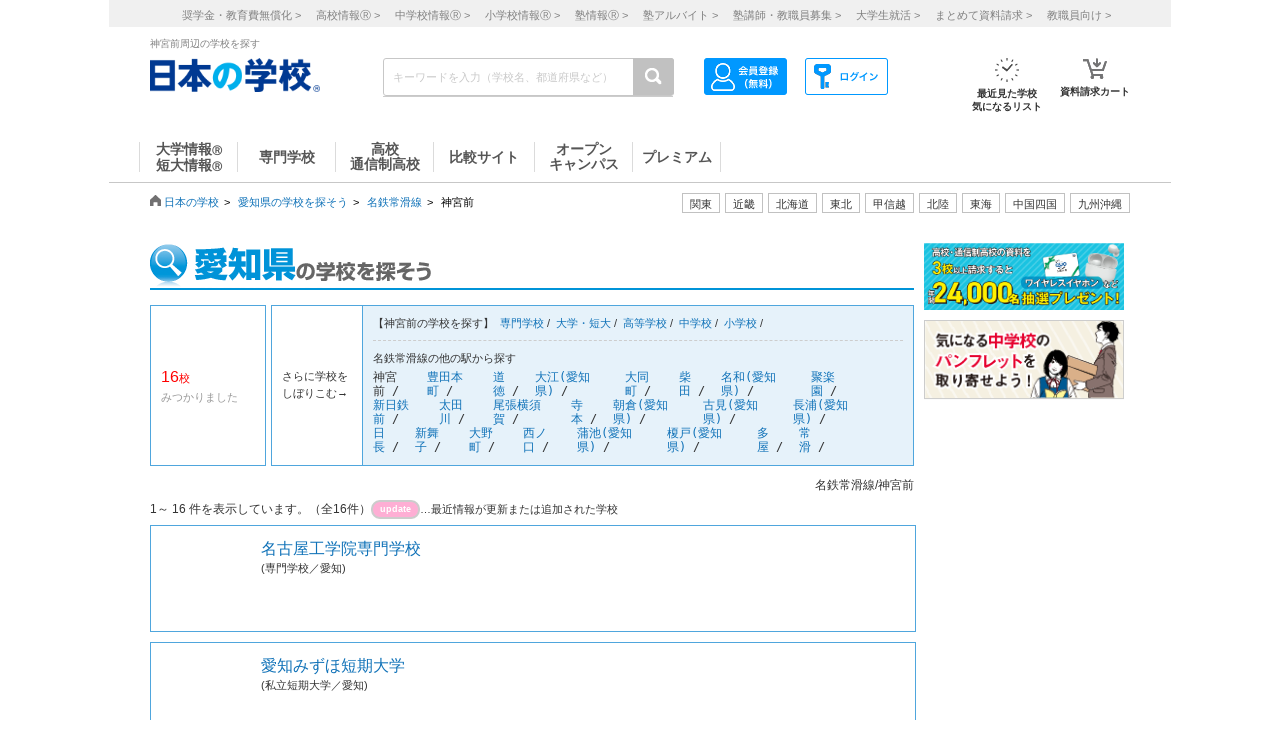

--- FILE ---
content_type: text/html; charset=utf-8
request_url: https://school.js88.com/area/line?area=23&line=P148007&station=24999
body_size: 353421
content:

<!DOCTYPE html>
<html lang="ja">
<head>
  <meta charset="UTF-8">
  <meta http-equiv="Content-Style-Type" content="text/css">
  <meta http-equiv="Content-Script-Type" content="text/javascript">
  <meta name="viewport" content="width=device-width, initial-scale=1.0">
    <script>
    (function(i,s,o,g,r,a,m){i['GoogleAnalyticsObject']=r;i[r]=i[r]||function(){
      (i[r].q=i[r].q||[]).push(arguments)},i[r].l=1*new Date();a=s.createElement(o),
      m=s.getElementsByTagName(o)[0];a.async=1;a.src=g;m.parentNode.insertBefore(a,m)
    })(window,document,'script','//www.google-analytics.com/analytics.js','ga');
    ga('create', 'UA-26669866-1', 'auto');
    ga('send', 'pageview');
    ga('create', 'UA-26669866-8', 'auto',{'name': 'secondTracker'});
    ga('secondTracker.send', 'pageview');
  </script>

    <script>dataLayer = [{'gtm-page_type': 'siteview'}];</script>
<script async src="https://www.googletagmanager.com/gtag/js?id=AW-923447547"></script>
<script>
  window.dataLayer = window.dataLayer || [];
  function gtag(){dataLayer.push(arguments);}
  gtag('js', new Date());
  gtag('config', 'AW-923447547');
</script>
<script async src="https://www.googletagmanager.com/gtag/js?id=AW-778005029"></script>
<script>
  window.dataLayer = window.dataLayer || [];
  function gtag(){dataLayer.push(arguments);}
  gtag('js', new Date());
  gtag('config', 'AW-778005029');
  gtag('config', 'AW-777990789');
  gtag('config', 'AW-923447547');
</script>
<script>
  !function(f,b,e,v,n,t,s)
  {if(f.fbq)return;n=f.fbq=function(){n.callMethod?
  n.callMethod.apply(n,arguments):n.queue.push(arguments)};
  if(!f._fbq)f._fbq=n;n.push=n;n.loaded=!0;n.version='2.0';
  n.queue=[];t=b.createElement(e);t.async=!0;
  t.src=v;s=b.getElementsByTagName(e)[0];
  s.parentNode.insertBefore(t,s)}(window, document,'script',
  'https://connect.facebook.net/en_US/fbevents.js');
  fbq('init', '543361359670345');
  fbq('track', 'PageView');
</script>
<noscript><img height="1" width="1" style="display:none" src="https://www.facebook.com/tr?id=543361359670345&ev=PageView&noscript=1"/></noscript>
<script>
  !function(e,t,n,s,u,a){e.twq||(s=e.twq=function(){s.exe?s.exe.apply(s,arguments):s.queue.push(arguments);
  },s.version='1.1',s.queue=[],u=t.createElement(n),u.async=!0,u.src='//static.ads-twitter.com/uwt.js',
  a=t.getElementsByTagName(n)[0],a.parentNode.insertBefore(u,a))}(window,document,'script');
  // Insert Twitter Pixel ID and Standard Event data below
  twq('init','o407k');
  twq('track','PageView');
</script>
<script async src="https://s.yimg.jp/images/listing/tool/cv/ytag.js"></script>
<script>
  window.yjDataLayer = window.yjDataLayer || [];
  function ytag() { yjDataLayer.push(arguments); }
  ytag({"type":"ycl_cookie"});
</script>
<script>
  window.yjDataLayer = window.yjDataLayer || [];
  function ytag() { yjDataLayer.push(arguments); }
  ytag({"type":"yjad_retargeting","config":{"yahoo_retargeting_id": "0EGRRM8I5F","yahoo_retargeting_label": "","yahoo_retargeting_page_type": "","yahoo_retargeting_items":[{item_id: '', category_id: '', price: '', quantity: ''}]}});
</script>
<script>
  window.yjDataLayer = window.yjDataLayer || [];
  function ytag() { yjDataLayer.push(arguments); }
  ytag({"type":"ycl_cookie", "config":{"ycl_use_non_cookie_storage":true}});
</script>
<script async src="https://pagead2.googlesyndication.com/pagead/js/adsbygoogle.js?client=ca-pub-9865042430913431" crossorigin="anonymous"></script>
    <title>名鉄常滑線沿線 | 神宮前 - 大学・短期大学・専門学校の進学情報なら日本の学校</title>
    <meta name="Description" content="神宮前名鉄常滑線周辺にある学校の一覧です。愛知の沿線から学校を探すことができ、資料や願書の請求もできます。学校の特徴や最新ニュース、学費、オープンキャンパス、入試情報を掲載。進学情報は日本の学校">
    
      <meta name="Keywords" content="神宮前,専門学校,大学,短期大学,短大,資料請求,願書請求,進学 ">
    <link rel="canonical" href="https://school.js88.com/area/line?area=23&line=P148007&station=24999">
    
  <link rel="icon" type="image/x-icon" href="/assets/favicon-7b36eac377cc7e44372e73f09ac9f19c06a94d4d25866897ed9d3cc353702646.ico" />
  
  
  
  <link rel="stylesheet" type="text/css" href="/css/common_style.css" media="all">

  <script type="text/javascript" src="/javascripts/jquery-1.7.1.min.js"></script>
  <script type="text/javascript" src="/javascripts/common.js?v=2"></script>
  <meta name="csrf-param" content="authenticity_token" />
<meta name="csrf-token" content="hwiSm82gzLRxcAx7XGnMLtNmxl-Nl67WuWnWXmw6yCkjGM_kYiJj2EB586QhCHSATR2xH-VCT1qy8F_Nr17qFw" />
  <script type="text/javascript" src="/javascripts/ajax_csrf.js"></script>
    <link rel="stylesheet" type="text/css" href="/css/seikyu_cart.css?v=20231208" media="all">
    <script type="text/javascript" src="/javascripts/seikyu_cart.js?v=20240828"></script>
  <link rel="stylesheet" type="text/css" href="/css/winie.css" media="all">
  <script>
    $(function(){
      var cookies = document.cookie.split(';');
      var foundCookiek = cookies.find(
        (cookie) => cookie.split('=')[0].trim() === 'keywordsearched'
      );
      if (foundCookiek) {
        var foundCookie = cookies.find(
          (cookie) => cookie.split('=')[0].trim() === 'keywordtimes'
        );
        if (foundCookie) {
          var cookieValue = decodeURIComponent(foundCookie.split('=')[1]);
          count = Number(cookieValue);
          if (count >= 10) {
            var blocks = document.querySelectorAll('form');
            blocks.forEach( function( block ){
              if(block.action.startsWith("http") && block.action.endsWith("/keyword")){
                block.style.pointerEvents = "none";
              }
            });
          }
        }
      }
    });
  </script>
  <!-- 構造化マークアップ -->
  


</head>
<body >
  <script type="text/javascript">
  /* <![CDATA[ */
  var yahoo_ss_retargeting_id = 1001039667;
  var yahoo_sstag_custom_params = window.yahoo_sstag_params;
  var yahoo_ss_retargeting = true;
  /* ]]> */
</script>
<script type="text/javascript" src="https://s.yimg.jp/images/listing/tool/cv/conversion.js"></script>
<noscript><div style="display:inline;"><img height="1" width="1" style="border-style:none;" alt="" src="https://b97.yahoo.co.jp/pagead/conversion/1001039667/?guid=ON&script=0&disvt=false"/></div></noscript>
<script>
  !function(f,b,e,v,n,t,s)
  {if(f.fbq)return;n=f.fbq=function(){n.callMethod?
  n.callMethod.apply(n,arguments):n.queue.push(arguments)};
  if(!f._fbq)f._fbq=n;n.push=n;n.loaded=!0;n.version='2.0';
  n.queue=[];t=b.createElement(e);t.async=!0;
  t.src=v;s=b.getElementsByTagName(e)[0];
  s.parentNode.insertBefore(t,s)}(window, document,'script',
  'https://connect.facebook.net/en_US/fbevents.js');
  fbq('init', '579979229449172');
  fbq('track', 'PageView');
</script>
<noscript><img height="1" width="1" style="display:none" src="https://www.facebook.com/tr?id=579979229449172&ev=PageView&noscript=1"/></noscript>
<script>
  (function(g,d,o){
    g._ltq=g._ltq||[];g._lt=g._lt||function(){g._ltq.push(arguments)};
    var h=location.protocol==='https:'?'https://d.line-scdn.net':'http://d.line-cdn.net';
    var s=d.createElement('script');s.async=1;
    s.src=o||h+'/n/line_tag/public/release/v1/lt.js';
    var t=d.getElementsByTagName('script')[0];t.parentNode.insertBefore(s,t);
  })(window, document);
  _lt('init', {customerType: 'lap',tagId: 'aa938aa0-918c-497e-92f0-643960fb2e30'});
  _lt('send', 'pv', ['aa938aa0-918c-497e-92f0-643960fb2e30']);
</script>
<noscript><img height="1" width="1" style="display:none" src="https://tr.line.me/tag.gif?c_t=lap&t_id=aa938aa0-918c-497e-92f0-643960fb2e30&e=pv&noscript=1" /></noscript>
<script async src="https://s.yimg.jp/images/listing/tool/cv/ytag.js"></script>
<script>
  window.yjDataLayer = window.yjDataLayer || [];
  function ytag() { yjDataLayer.push(arguments); }
  ytag({"type":"ycl_cookie", "config":{"ycl_use_non_cookie_storage":true}});
</script>
<script>
  window.yjDataLayer = window.yjDataLayer || [];
  function ytag() { yjDataLayer.push(arguments); }
</script>
<!-- Global site tag (gtag.js) - Google Ads: 372959439 -->
<script async src="https://www.googletagmanager.com/gtag/js?id=AW-372959439"></script>
<script>
  window.dataLayer = window.dataLayer || [];
  function gtag(){dataLayer.push(arguments);}
  gtag('js', new Date());
  gtag('config', 'AW-372959439');
</script>

  <header class="globalheader">
  <script>
    $(function(){
      var elem = document.getElementById("h_btm");
      if($('#h_top h1').text().length){
        if($('#h_top h1').text().length > 79){
          elem.style.marginTop = '0px'; 
        }
        else if($('#h_top h1').text().length >= 37){
          elem.style.marginTop = '10px'; 
        }
      }
    });
  </script>
    <style>
      #headerinner {
        width: 1062px;
      }
      #headerinner.newHeader h1 {
        margin: 0 0 0 0;
        color: #808080;
        font-size: 10px;
        position: absolute;
        top: 0px;
        margin-left:438px;
      }
      #headerinner.newHeader .och1 {
        margin-left:384px;
      }
      #headerinner.newHeader .logo {
        display: flex;
      }
      .newHeader .logo p {
        color: #808080;
        font-size: 10px;
        padding-left: 60px;
        padding-top: 5px;
        line-height: 1.5;
      }
      #headerinner.newHeader {
        height: 135px;
        padding-bottom:10px;
      }
      .newHeader #cmmSearch .column-R li.m-mypage,
      .newHeader #cmmSearch .column-R li.m-logout {
        top: 5px;
      }
      #headerinner .header-seo274, #headerinner .header-seo374,
      #headerinner .header-seo388,#headerinner .header-seo555 {
        color: #808080;
        font-size: 10px;
      }
      #gNav li a:hover, #gNav li.active a, #gNav li.groupMenu a.active{
        background: none;
        border: none;
      }
      #gNav .noDisp:hover, #gNav .groupMenu a:hover, #gNav .groupMenu .active, #gNav .noDisp.active{
        background:white;
        border-bottom:2px solid #D91617 !important;
      }
      header.globalheader{
        border-bottom:1px solid #c7c7c7;
        width:1062px;
        margin:0 auto;
        background: white;
      }
      #gNav{
        width:1062px;
      }
      .search-button{
        background:#c1c1c1;
      }
      #gNav li {
        border-bottom: 2px solid #fff;
        font-size: 16px;
      }
      #gNav li a {
        border: none;
      }
      #gNav li a > span {
        width:108px;
        height: 30px;
        margin: 8px 0 0;
        line-height: 30px;
        border-right: 1px solid #dbdbdb;
        font-size:14px;
      }
      #gNav .gn88Top span {
        border-left:1px solid #dbdbdb;
      }
      #gNav li.groupMenu a {
        border-bottom: 2px solid #fff;
        font-weight: normal;
        font-size: 11px;
        margin-left: 23px;
      }
      #gNav li.groupMenu a::before {
        border: none;
      }
      #headerinner #cmmSearch .column-L{
        left:438px;
        top:30px;
      }
      #cmmSearch .column-C li.m-checklist a{
        background:#fff;
        box-shadow:0px 0px 0px 0px;
        padding-top:6px;
        border-radius:0px;
        margin-bottom:12px;
      }
      #cmmSearch .column-C li.m-checklist{
        right:255px;
        bottom:50px;
      }
      #gNav li a{
        color:#555;
      }
      #cmmSearch .column-C li.m-checklist span{
        top:1px;
        font-size: 11px;
        background: #D91617;
        padding: 6px 0;
        top:-5px;
        right:0;
      }
      .top_form {
        position: relative;
      }
      .bloc-search input[type="text"]{
        background: #fff;
      }
      #cmmSearch input{
        height:27px;
      }
      .search-button{
        width:29px;
        height:37px;
      }
      .bloc-search input[type="text"]{
        border:1px solid #c7c7c7;
      }
      .pop{
        width: 380px;
        border: 1px solid #878787;
        position:absolute;
        z-index: 10000;
        background: #fff;
        margin-left:630px;
        padding-top:15px;
        padding-bottom:36px;
        display: none;
      }
      .pop::before{
        content: "";
        position: absolute;
        top: -75px;
        left: calc(50% + 81px);
        margin-left: 15px;
        border: 8px solid transparent;
        border-bottom: 75px solid #FFF;
        z-index: 10001;
      }
      .pop::after{
        content: "";
        position: absolute;
        top: -85px;
        left: calc(50% + 80px);
        margin-left: 16px;
        border: 8px solid transparent;
        border-bottom: 75px solid #878787;
        z-index: 10000;
      }
      .scl_data {
        width: 367px;
        margin:0 auto;
        padding: 10px 0 14px 9px;
        border-bottom: 1px solid #E5E5E5;
      }
      .scl_data .scl_nm {
        color: #1981E8;
        font-size: 16px;
        font-weight: bold;
      }
      .scl_data .scl_img {
        overflow: hidden;
      }
      .scl_data .scl_img img {
        float: left;
        display: block;
        padding-right: 11px;
      }
      a:hover .scl_data {background: #dae2e5;}
      a:hover .scl_data .scl_img img {opacity: 1;}
      .pop a:hover{text-decoration: none;}
      #fadeLayer {
        position:absolute;
        top:0px;
        left:0px;
        width:100%;
      }
      .sen_font {
        font-size: 18px;
        font-family:"Hiragino Mincho ProN W3", "ヒラギノ明朝 ProN W3", "Hiragino Mincho Pro","游明朝", YuMincho, "HG明朝E", "ＭＳ Ｐ明朝", "ＭＳ 明朝", serif;
      }
      #gNav li.groupMenu a.mini_menu {
        font-family:"Hiragino Mincho ProN W3", "ヒラギノ明朝 ProN W3", "Hiragino Mincho Pro","游明朝", YuMincho, "HG明朝E", "ＭＳ Ｐ明朝", "ＭＳ 明朝", serif;
      }
      #gNav .noDisp:hover, #gNav .groupMenu a:hover, #gNav .groupMenu .active, #gNav .noDisp.active{
        background:white;
        border-bottom:2px solid #D91617 !important;
      }
      #gNav a:hover{
        opacity: 0.6;
      }
      ul.index_for_link {
        display: flex;
        justify-content: flex-end;
        position:relative;
        left: 265px;
        padding-top: 10px;
        margin: auto;
        width: 980px;
        z-index: 100;
        width:460px;
      }
      .topicpath{
        position:relative;
      }
      #mainContent{
        padding-top:0px !important;
      }
        #mainContent #RightColumn{
          padding-top: 30px;
        }
      .mr15 {margin-right: 15px;}
      #headerinner #h_top,
      #headerinner #h_btm {
        padding: 0 41px;
      }
      #headerinner .flex {
        display: flex;
        justify-content: space-between;
      }
      #headerinner h1 {
        position: static !important;
        margin-left: 0 !important;
      }
      #headerinner #h_top .links {
        display: flex;
        justify-content: flex-end;
        width: 250px;
      }
      #headerinner #h_top .links a {
        font-size: 11px;
        text-decoration: none;
        color:#323232;
      }
      #headerinner #h_btm {
        margin-top: 8px;
      }
      #headerinner #h_btm .bloc-search input[type="text"] {
        padding: 6px 48px 6px 9px;
      }
      ul.link_icon_area {
        margin-left: 30px;
      }
      ul.link_icon_area li {
        text-align: center;
        height: 50px;
        position: relative;
      }
      ul.link_icon_area li + li {
        margin-left: 18px;
      }
      ul.link_icon_area li.loginTxt {
        text-align: left;
      }
      ul.link_icon_area li.loginTxt p {
        margin-top: 3px;
        line-height: 2;
      }
      ul.link_icon_area li.loginTxt a {
        font-weight: normal;
        color: #323232;
      }
      ul.link_icon_area li.loginBtn {
        border: solid 1px #707070;
        height: 26px;
        margin-top: 10px;
      }
      ul.link_icon_area li.loginBtn + li {
        margin-left: 8px;
      }
      ul.link_icon_area li.loginBtn li + li {
        margin-left: 5px;
      }
      ul.link_icon_area li.loginBtn img {
        margin: 2px 0 3px 2px;
      }
      ul.link_icon_area li.loginBtn p {
        margin: 8px 5px 8px 0;
      }
      .toMemberPage {
        text-decoration: none;
        font-weight: 600;
        border: 1px solid #707070;
        display: block;
        padding: 0px 15px 6px;
        line-height: 1.2;
      }
      ul.link_icon_area a:hover {
        text-decoration: none;
        opacity: .5;
      }
      ul.link_icon_area img {
        margin-bottom: 5px;
      }
      ul.link_icon_area p {
        color:#323232;
        font-size: 10px;
        font-weight: bold;
        text-align: center;
      }
      #lstOkiniiri {
        height:13px; 
        margin-top: -3px;
        position: absolute;
        top: -7px !important;
        right: -1px !important;
        background: #D91617;
        width: 25px;
        height: 25px;
        border-radius: 50%;
        color: white;
        padding-top: 6px;
        padding-left: 2px;
        font-size: 11px;
        font-weight: normal;
        text-shadow: none;
        z-index: 1;
        box-sizing: border-box;
        text-align: center;
      }
      #cartNum2 {
        position: absolute;
        top: -10px !important;
        right: -4px !important;
        background: #D91617;
        width: 25px;
        height: 25px;
        border-radius: 50%;
        color: white;
        padding-top: 6px;
        padding-left: 2px;
        font-size: 11px;
        font-weight: normal;
        text-shadow: none;
        z-index: 1;
        box-sizing: border-box;
        text-align: center;
      }
      .link_nav li{
        font-size:11px !important;
        text-align:center;
        margin-right:30px;
      }
      .link_nav li a{
        color:#808080;
        margin-left:12px;
      }
      .link_area{
        display:flex;
        justify-content: end;
        position:relative;
        z-index:10000000;
      }
      .link_area li{
        border: 1px solid #C1C1C1;
        padding: 2px 7px;
        margin-right: 5px;
        color:#333;
        font-size: 11px;
        height:14px;
        font-family:"ヒラギノ明朝 ProN W6", "Hiragino Kaku Gothic ProN", "メイリオ", Meiryo, sans-serif;
        cursor: pointer;
      }
      .arealist{
        position: absolute;
        border: 1px solid #C7C7C7;
        border-top-width: 1px;
        border-top-style: solid;
        border-top-color: rgb(199, 199, 199);
        border-top: none;
        top: 176px;
        background: white;
        display: none;
        box-shadow: 2px 2px 2px #C7C7C7;
        z-index:100000000;
      }
      .arealist2{
        left:713px;
      }
      .arealist3{
        left:573px;
      }
      .arealist4{
        left:756px;
      }
      .arealist5{
        left:853px;
      }
      .arealist6{
        left:810px;
      }
      .arealist7{
        left:616px;
      }
      .arealist8{
        left:896px;
      }
      .arealist9{
        left:961px;
      }
      .arealist li{
        padding: 10px;
        font-size: 14px;
        cursor: pointer;
        min-width: 120px;
        font-family:"ヒラギノ明朝 ProN W6", "Hiragino Kaku Gothic ProN", "メイリオ", Meiryo, sans-serif;
      }
      .arealist li a{
        color:#000;
      }
      .h_logo img{
        width:170px;
      }
      .topicpath{
          width: 520px;
          position: relative;
          bottom: 20px;
      }
    </style>
    <script>
      $(function () {
        var count = 0;
        $('.search-button-submit').click(function() {
          if(count === 0){
            $('#KwSearchHaeder').submit();
          }
          count += 1;
        });
      });
    </script>

    <div style="background-color:#F0F0F0;margin-bottom:10px;">
      <ul class="link_nav" style="margin-left:30px;height: 27px;">
        <li style="padding-top:7px;">
          <a href="/shogakukin/top">奨学金・教育費無償化 ></a>
          <a href="/scl_h">高校情報<span>Ⓡ</span> ></a>
          <a href="/scl_j">中学校情報<span>Ⓡ</span> ></a>
          <a href="/scl_e">小学校情報<span>Ⓡ</span> ></a>
          <a href="https://school.js88.com/scl_jyuku/" target="_blank">塾情報<span>Ⓡ</span> ></a>
          <a href="https://koushi1.js88.com/" target="_blank">塾アルバイト ></a>
          <a href="https://koushi2.js88.com/" target="_blank">塾講師・教職員募集 ></a>
          <a href="https://job.js88.com/year" target="_blank">大学生就活 ></a>
          <a href="/present_tosyocard">まとめて資料請求 ></a>
          <a href="/digital_book/academy">教職員向け ></a>
        </li>
      </ul>
    </div>
    <div id="headerinner" class="newHeader">
      <div id="h_top" class="flex">
            <h1 class="">神宮前周辺の学校を探す</h1>
      </div>
      <div id="h_btm" class="flex">
        <div class="h_logo">
          <a href="/"><img alt="JS日本の学校" src="/common_img/top_new/logo_new_27.png" width="155"></a>
        </div>
        <div id="h_column" class="flex">
          <script type="text/javascript">
<!--
var procAbs = function(search_wd, list_area, option_area) {
  var selectSchoolSearchList = function($item) {
    $('#' + list_area + ' li.highScl-selected').each(function() {
      $(this).removeClass('highScl-selected');
    });
    $item.addClass('highScl-selected');
  }

  var prevSchoolSearchList = function() {
    var $prev = $('#' + list_area + ' li.highScl-selected').prev('li');
    if ($prev.html() != null) {
      selectSchoolSearchList($prev);
      st = $prev.offset().top + $('#' + list_area + ' ul').scrollTop() - $('#' + list_area + ' ul').offset().top;
      $('#' + list_area + ' ul').scrollTop(st);
    }
  }

  var nextSchoolSearchList = function() {
    var $next = $('#' + list_area + ' li.highScl-selected').next('li');
    if ($next.html() != null) {
      selectSchoolSearchList($next);
      st = $next.offset().top + $('#' + list_area + ' ul').scrollTop() - $('#' + list_area + ' ul').offset().top;
      $('#' + list_area + ' ul').scrollTop(st);
    }
  }

  var setSelectedAbs = function() {
    setTimeout(function() {
      if ($('#' + search_wd).val().length == 0) {
        $("#" + option_area).empty();
      } else {
        $item = $('#' + list_area + ' li.highScl-selected');
        if ($item && $item.text() != "") {
          var hnm = $item.text();
          $('#' + search_wd).val(hnm);
          search_input_history[0] = hnm;
          search_input_history[1] = hnm;
        }
        $('#' + list_area).hide();
      }
    }, 100);
  }

  var ajaxRenewSclList = function(scl_nm) {
    var prm = {};
    prm['scl_nm'] = scl_nm;
    $.ajax({
        type: "GET",
        url: "/share/get_auto_keyword_school_list",
        cache: false,
        data: prm,
        dataType: "json",
        success: function(data) {
          var result = "";
          for (var i = 0; i < data.length; i++) {
            result += '<li hcd="' + data[i].sclId +  '" >' + data[i].sclNmKnj + '</li>';
          }
          $("#" + option_area).empty();
          if(result != null){
            $("#" + option_area).append(result);
            $('#' + list_area + ' li').mousedown(function() {
              setSelectedAbs();
            }).hover(function() {
              selectSchoolSearchList($(this));
            }, function() {
            });
            $('#' + list_area + ' ul').scrollTop(0);
            $('#' + list_area).show();
          }
          return true;
        },
        error: function(XMLHttpRequest, textStatus, errorThrown) {
          $("#" + option_area).empty();
          $('#' + list_area).hide();
          return true;
        }
    });
  }

  var onSearchList = false;
  $('#' + list_area).hover(function() {
    onSearchList = true;
  }, function() {
    onSearchList = false;
  });
  $('#' + list_area).blur(function() {
    setSelectedAbs();
  });
  $('#' + search_wd).focus(function() {
    if ($('#' + search_wd).val().length >= 1) {
      $('#' + list_area).show();
    }
  });
  $('#'+ search_wd).blur(function() {
    if (onSearchList) {
      return;
    } else {
      setSelectedAbs();
    }
  });
  
  var search_input_history = ['', ''];
  $("#" + search_wd).change(function(e) {
    var scl_nm = $('#' + search_wd).val();
    if (scl_nm == search_input_history[0] && search_input_history[0] == search_input_history[1]) {
      if (e.keyCode == '13') {
        var $enter = $('#' + list_area + 'li.highScl-selected');
        if ($enter.html() != null) {
          $('#' + search_wd).blur();
        }
      }
    } else {
      if (scl_nm.length >= 1) {
        ajaxRenewSclList(scl_nm);
      } else {
        $('#' + list_area).hide();
      }
    }
  });

  $('#' + search_wd).keydown(function(e) {
    var scl_nm = $('#' + search_wd).val();
    if (scl_nm == search_input_history[0] && search_input_history[0] == search_input_history[1]) {
      if (e.keyCode == '38') {
        prevSchoolSearchList();
      } else if (e.keyCode == '40') {
        nextSchoolSearchList();
      }
    }
    search_input_history[1] = search_input_history[0];
    search_input_history[0] = scl_nm;
  });

};
$(function(){
  procAbs('wd', 'topAreaSchooSearchList', 'topAreaSchoo');
  procAbs('inText', 'keywdSchoolTopSearchList', 'keywdSchoolTop');
});

// -->
</script>

          <form name="KwSearchHaeder" action="/keyword" method="get" autocomplete="off" class="top_form" id="KwSearchHaeder">
            <div class="bloc-search">
              <input type="text" name="wd" id="wd" placeholder="キーワードを入力（学校名、都道府県など）" style="width: 232px;" />
              <a accesskey="4" href="javascript:void(0)" class="search-button search-button-submit">
              <img alt="検索する" src="/img/common/icon-search.png"></a>
            </div>
            <div id="topAreaSchooSearchList">
              <ul id="topAreaSchoo"></ul>
            </div>
          </form>
          <ul class="link_icon_area flex">
              <li>
                <a href="/member_all/index">
                  <ul class="flex">
                    <li><img alt="ログイン" src="/images/h_login_icon2.png" class="ico1"></li>
                  </ul>
                </a>
              </li>
              <li>
                <a href="/member_all/top">
                  <ul class="flex">
                    <li><img alt="会員登録" src="/images/h_mypage_icon2.png" class="ico5"></li>
                  </ul>
                </a>
              </li>
            <li style="margin-left: 84px;">
              <a href="/check/list"><img alt="最近見た学校" src="/images/h_okini2.png?v=1" class="ico3">
                <p>最近見た学校<br>気になるリスト</p>
                <span id="lstOkiniiri" class="hide">0</span>
              </a>
            </li>
            <li>
              <a href="/seikyu"><img alt="請求カート" src="/images/h_cart.png?v=1" class="ico4">
                <p>資料請求カート</p>
                <span id="cartNum2" class="hide">0</span>
              </a>
            </li>
          </ul>
        </div>
      </div>
      <div id="gNav">
        <ul style="margin-left:30px;height: 48px;">
            <li class="noDisp"><a href="/scl_dai/"><span style="display:block;line-height: 15px;width: 97px;border-left:1px solid #dbdbdb;">大学情報<span style="font-size:10px;">Ⓡ</span><br>短大情報<span style="font-size:10px;">Ⓡ</span></span></a></li>
            <li class="gnSen noDisp"><a href="/scl_sen/"><span style="display:block;line-height: 30px;width: 97px;">専門学校</span></a></li>
            <li class="gnSta noDisp"><a href="/scl_h/"><span style="display:block;line-height: 15px;width: 97px;">高校<br>通信制高校</span></a></li>
            <li class="gnSta noDisp"><a href="/compare/"><span style="display:block;height:30px;width: 100px;line-height: 30px;">比較サイト</span></a></li>
            <li class="gnSta noDisp"><a href="/opencampus"><span style="display:block;line-height: 15px;width: 97px;">オープン<br>キャンパス</span></a></li>
            <li class="gnSta noDisp"><a href="/stabisnet"><span style="display:block;height:30px;width: 87px;line-height: 30px;">プレミアム</span></a></li>
        </ul>
      </div>
      <script>
        jQuery( function() {
          $('.cate_area2').hide();
          $('.cate_area3').hide();
          $('.cate_area4').hide();
          $('.cate_area5').hide();
          $('.cate_area6').hide();
          $('.cate_area7').hide();
          $('.cate_area8').hide();
          $('.cate_area9').hide();
          $('.link_area2').click(function(){
            $('.cate_area2').show();
            $('.cate_area3').hide();
            $('.cate_area4').hide();
            $('.cate_area5').hide();
            $('.cate_area6').hide();
            $('.cate_area7').hide();
            $('.cate_area8').hide();
            $('.cate_area9').hide();
            $(document).on('click touchend', function(event) {
              if (!$(event.target).closest('.link_area2').length) {
                $('.cate_area2').hide();
              }
            });
          });
          $('.link_area3').click(function(){
            $('.cate_area2').hide();
            $('.cate_area3').show();
            $('.cate_area4').hide();
            $('.cate_area5').hide();
            $('.cate_area6').hide();
            $('.cate_area7').hide();
            $('.cate_area8').hide();
            $('.cate_area9').hide();
            $(document).on('click touchend', function(event) {
              if (!$(event.target).closest('.link_area3').length) {
                $('.cate_area3').hide();
              }
            });
          });
          $('.link_area4').click(function(){
            $('.cate_area2').hide();
            $('.cate_area3').hide();
            $('.cate_area4').show();
            $('.cate_area5').hide();
            $('.cate_area6').hide();
            $('.cate_area7').hide();
            $('.cate_area8').hide();
            $('.cate_area9').hide();
            $(document).on('click touchend', function(event) {
              if (!$(event.target).closest('.link_area4').length) {
                $('.cate_area4').hide();
              }
            });
          });
          $('.link_area5').click(function(){
            $('.cate_area2').hide();
            $('.cate_area3').hide();
            $('.cate_area4').hide();
            $('.cate_area5').show();
            $('.cate_area6').hide();
            $('.cate_area7').hide();
            $('.cate_area8').hide();
            $('.cate_area9').hide();
            $(document).on('click touchend', function(event) {
              if (!$(event.target).closest('.link_area5').length) {
                $('.cate_area5').hide();
              }
            });
          });
          $('.link_area6').click(function(){
            $('.cate_area2').hide();
            $('.cate_area3').hide();
            $('.cate_area4').hide();
            $('.cate_area5').hide();
            $('.cate_area6').show();
            $('.cate_area7').hide();
            $('.cate_area8').hide();
            $('.cate_area9').hide();
            $(document).on('click touchend', function(event) {
              if (!$(event.target).closest('.link_area6').length) {
                $('.cate_area6').hide();
              }
            });
          });
          $('.link_area7').click(function(){
            $('.cate_area2').hide();
            $('.cate_area3').hide();
            $('.cate_area4').hide();
            $('.cate_area5').hide();
            $('.cate_area6').hide();
            $('.cate_area7').show();
            $('.cate_area8').hide();
            $('.cate_area9').hide();
            $(document).on('click touchend', function(event) {
              if (!$(event.target).closest('.link_area7').length) {
                $('.cate_area7').hide();
              }
            });
          });
          $('.link_area8').click(function(){
            $('.cate_area2').hide();
            $('.cate_area3').hide();
            $('.cate_area4').hide();
            $('.cate_area5').hide();
            $('.cate_area6').hide();
            $('.cate_area7').hide();
            $('.cate_area8').show();
            $('.cate_area9').hide();
            $(document).on('click touchend', function(event) {
              if (!$(event.target).closest('.link_area8').length) {
                $('.cate_area8').hide();
              }
            });
          });
          $('.link_area9').click(function(){
            $('.cate_area2').hide();
            $('.cate_area3').hide();
            $('.cate_area4').hide();
            $('.cate_area5').hide();
            $('.cate_area6').hide();
            $('.cate_area7').hide();
            $('.cate_area8').hide();
            $('.cate_area9').show();
            $(document).on('click touchend', function(event) {
              if (!$(event.target).closest('.link_area9').length) {
                $('.cate_area9').hide();
              }
            });
          });
        })
      </script>
        <div class="arealist arealist2 cate_area2">
          <ul>
              <li class="area"><a href="/area?area=2">青森</a></li>
              <li class="area"><a href="/area?area=3">岩手</a></li>
              <li class="area"><a href="/area?area=4">宮城</a></li>
              <li class="area"><a href="/area?area=5">秋田</a></li>
              <li class="area"><a href="/area?area=6">山形</a></li>
              <li class="area"><a href="/area?area=7">福島</a></li>
          </ul>
        </div>
        <div class="arealist arealist3 cate_area3">
          <ul>
              <li class="area"><a href="/area?area=8">茨城</a></li>
              <li class="area"><a href="/area?area=9">栃木</a></li>
              <li class="area"><a href="/area?area=10">群馬</a></li>
              <li class="area"><a href="/area?area=11">埼玉</a></li>
              <li class="area"><a href="/area?area=12">千葉</a></li>
              <li class="area"><a href="/area?area=13">東京</a></li>
              <li class="area"><a href="/area?area=14">神奈川</a></li>
          </ul>
        </div>
        <div class="arealist arealist4 cate_area4">
          <ul>
              <li class="area"><a href="/area?area=15">新潟</a></li>
              <li class="area"><a href="/area?area=19">山梨</a></li>
              <li class="area"><a href="/area?area=20">長野</a></li>
          </ul>
        </div>
        <div class="arealist arealist5 cate_area5">
          <ul>
              <li class="area"><a href="/area?area=21">岐阜</a></li>
              <li class="area"><a href="/area?area=22">静岡</a></li>
              <li class="area"><a href="/area?area=23">愛知</a></li>
              <li class="area"><a href="/area?area=24">三重</a></li>
          </ul>
        </div>
        <div class="arealist arealist6 cate_area6">
          <ul>
              <li class="area"><a href="/area?area=16">富山</a></li>
              <li class="area"><a href="/area?area=17">石川</a></li>
              <li class="area"><a href="/area?area=18">福井</a></li>
          </ul>
        </div>
        <div class="arealist arealist7 cate_area7">
          <ul>
              <li class="area"><a href="/area?area=25">滋賀</a></li>
              <li class="area"><a href="/area?area=26">京都</a></li>
              <li class="area"><a href="/area?area=27">大阪</a></li>
              <li class="area"><a href="/area?area=28">兵庫</a></li>
              <li class="area"><a href="/area?area=29">奈良</a></li>
              <li class="area"><a href="/area?area=30">和歌山</a></li>
          </ul>
        </div>
        <div class="arealist arealist8 cate_area8">
          <ul>
              <li class="area"><a href="/area?area=31">鳥取</a></li>
              <li class="area"><a href="/area?area=32">島根</a></li>
              <li class="area"><a href="/area?area=33">岡山</a></li>
              <li class="area"><a href="/area?area=34">広島</a></li>
              <li class="area"><a href="/area?area=35">山口</a></li>
              <li class="area"><a href="/area?area=36">徳島</a></li>
              <li class="area"><a href="/area?area=37">香川</a></li>
              <li class="area"><a href="/area?area=38">愛媛</a></li>
              <li class="area"><a href="/area?area=39">高知</a></li>
          </ul>
        </div>
        <div class="arealist arealist9 cate_area9">
          <ul>
              <li class="area"><a href="/area?area=40">福岡</a></li>
              <li class="area"><a href="/area?area=41">佐賀</a></li>
              <li class="area"><a href="/area?area=42">長崎</a></li>
              <li class="area"><a href="/area?area=43">熊本</a></li>
              <li class="area"><a href="/area?area=44">大分</a></li>
              <li class="area"><a href="/area?area=45">宮崎</a></li>
              <li class="area"><a href="/area?area=46">鹿児島</a></li>
              <li class="area"><a href="/area?area=47">沖縄</a></li>
          </ul>
        </div>
    </div>
</header>

  <div id="mainContent">
      <div class="clearfix">
          <ul class="link_area index_for_link">
            <li class="link_area3">関東</li>
            <li class="link_area7">近畿</li>
            <li><a href="/area?area=1" style="color:#333;">北海道</a></li>
            <li class="link_area2">東北</li>
            <li class="link_area4">甲信越</li>
            <li class="link_area6">北陸</li>
            <li class="link_area5">東海</li>
            <li class="link_area8">中国四国</li>
            <li class="link_area9">九州沖縄</li>
          </ul>
      


<div id="LeftColumn" class="fl" style="width: 760px;">
	<ul class="topicpath">
  <li><a href="/">日本の学校</a><span>&gt;</span></li>
  <li><a href="/area?area=23">愛知県の学校を探そう</a><span>&gt;</span></li>
    <li><a href="/area/line?area=23&line=P148007">名鉄常滑線</a><span>&gt;</span></li>
    <li>神宮前</li>
</ul>

<div><div class="css_schoolapi"><link rel="stylesheet" href="/css/sclsearch/result_hx.css" type="text/css">
<link type="text/css" rel="stylesheet" href="/css/sclsearch/region.css">
<style>
table {border-collapse:collapse;764px;}
.blue-line {border:solid 1px #4fa6dd;}
.box-center {padding:0 10px; vertical-align:middle;}
#genre-select {width:530px; padding:5px 0 5px 0; margin-left:10px; border-top:dashed 1px #cdcdcd;}
#genre-select-tit {width:100px; padding:5px 0 5px 0;}
#genre-select-op {width:374px; padding:5px 0 5px 0;}
#gakuhi-select {width:530px; padding:5px 0 5px 0; margin-left:10px; border-top:dashed 1px #cdcdcd;}
#gakuhi-select-tit {width:100px; padding:5px 0 5px 0;}
#gakuhi-select-op {width:420px; padding:5px 0 5px 0;}
table {border-collapse:collapse;}
.blue-line {border:solid 1px #4fa6dd;}
.blue-lineTB {border-top:solid 1px #4fa6dd; border-bottom:solid 1px #4fa6dd;}
.blue-lineTBR {border-top:solid 1px #4fa6dd; border-bottom:solid 1px #4fa6dd; border-right:solid 1px #4fa6dd;}
.box-center {vertical-align:middle;margin-top:5px;margin-bottom:5px;}
.txt-center {vertical-align:middle; padding:0 10px;}
.td-btn {width:35px; border-top:solid 1px #4fa6dd; border-bottom:solid 1px #4fa6dd; border-left:solid 1px #4fa6dd; margin:auto; background-color:#cde6f5;}
#keyword-box {padding:10px;}
#keyword-area {vertical-align:middle;border-top:dashed 1px #cdcdcd;}
#keyword-txt-box2 {padding:5px 10px 0 0; vertical-align:middle;}
#btn-searcn {padding:0 0 2px 10px;}
#input-box {padding-bottom:3px;}
.order-btn-box-u {width:764px; height:30px; background-color:#f2f2f2; text-align:right;}
.order-btn-box-l {width:764px; height:30px; background-color:#f2f2f2; text-align:right;}
.src-result-pages-u {height:30px; line-height:30px;}
.src-result-pages-l {height:30px; line-height:30px;}
.spcer {height:20px; padding:5px 0;}
.scl-result-box {overflow:hidden; display:block;}
.scl-result-photo {width:85px; height:85px; padding:10px 15px 10px 10px; vertical-align:top;}
.scl-result-photo2 {width:85px; height:60px; padding:10px 15px 10px 10px; vertical-align:top;}
.scl-result-photo3 {width:85px; height:30px; padding:10px 15px 10px 10px; vertical-align:top;}
.scl-result-inf {padding:10px 0 0 0px; width:652px;}
.t-scl-kind {padding-bottom:5px;}
.scl-kind {padding-bottom:1px;font-weight:normal;}
.scl-kind2 {padding-bottom:6px;}
.order-btn {padding:5px 0 8px 0;}
.order-btn2 {padding:10px 0 10px 0;}
.result-couse1 {width :619px; height 10px; padding:3px 0 0 0;}
.arw-box {vertical-align:middle; margin:0 5px 5px 10px;}
.space-top {width:764px; padding-top:10px;}
.space-bottom {width:764px; margin-bottom:10px;border:solid 1px #4fa6dd;}
.more-inf-link {background-color:#ebf5fb; padding:10px 0 10px 0;}
.result-free-box {width:764px; margin-top:10px;}
.result-free-tit {width:744px;}
.result-free-txt {width:744px; padding-bottom:10px;}
.pick-up {width:500px; padding-left:10px;}
.hide-box {width:764px; padding-bottom:10px;}
</style>

<div id="main">
  <div style="position:relative;margin-bottom:15px;"><img src="/area_top/images/title_23.gif" alt="愛知県の学校を探そう" /></div>
  <table width="764">
    <tr>
      <td width="125" class="blue-line box-center"><span class="t16-f00">16</span><span class="t10-f00">校</span><p class="t10-999">みつかりました</p></td>
      <td width="5"><img src="/common_img/spacer.gif" width="5" height="1"></td>
      <td class="t10 blue-line box-center" width="94">さらに学校を<br>しぼりこむ→</td>
      <td class="t10 blue-line" width="540" bgcolor="#e6f2fa">
        <div style="width:530px;padding:5px 0;margin:0 10px;">
                      <p class="t10" style="width:530px;line-height:14px;padding:5px 0;">【神宮前の学校を探す】&nbsp;
                                    <a href="?area=23&line=P148007&station=24999&type=11&s=1">専門学校</a>&nbsp;/&nbsp;
                                      <a href="?area=23&line=P148007&station=24999&type=2&s=1">大学・短大</a>&nbsp;/&nbsp;
                                      <a href="?area=23&line=P148007&station=24999&type=22&s=1">高等学校</a>&nbsp;/&nbsp;
                                      <a href="?area=23&line=P148007&station=24999&type=31&s=1">中学校</a>&nbsp;/&nbsp;
                                      <a href="?area=23&line=P148007&station=24999&type=32&s=1">小学校</a>&nbsp;/&nbsp;
                    </div>
        <div style="width:530px;padding:5px 0;margin:0 10px;border-top:dashed 1px #cdcdcd;">
          <p class="t10" style="width:530px;line-height:14px;padding:5px 0;">名鉄常滑線の他の駅から探す</p>
          <ul style="font-family:monospace;font-size:10px;line-height:14px;">
                                                            <li class="fl" style="width:4.5em;">神宮前&nbsp;/&nbsp;</li>
                                                                        <li class="fl" style="width:5.5em;"><a href="?area=23&line=P148007&station=25062&s=1">豊田本町</a>&nbsp;/&nbsp;</li>
                                                                        <li class="fl" style="width:3.5em;"><a href="?area=23&line=P148007&station=25065&s=1">道徳</a>&nbsp;/&nbsp;</li>
                                                                        <li class="fl" style="width:7.5em;"><a href="?area=23&line=P148007&station=24840&s=1">大江(愛知県)</a>&nbsp;/&nbsp;</li>
                                                                        <li class="fl" style="width:4.5em;"><a href="?area=23&line=P148007&station=25029&s=1">大同町</a>&nbsp;/&nbsp;</li>
                                                                        <li class="fl" style="width:3.5em;"><a href="?area=23&line=P148007&station=24969&s=1">柴田</a>&nbsp;/&nbsp;</li>
                                                                        <li class="fl" style="width:7.5em;"><a href="?area=23&line=P148007&station=25084&s=1">名和(愛知県)</a>&nbsp;/&nbsp;</li>
                                                                        <li class="fl" style="width:4.5em;"><a href="?area=23&line=P148007&station=24959&s=1">聚楽園</a>&nbsp;/&nbsp;</li>
                                                                        <li class="fl" style="width:5.5em;"><a href="?area=23&line=P148007&station=24991&s=1">新日鉄前</a>&nbsp;/&nbsp;</li>
                                                                        <li class="fl" style="width:4.5em;"><a href="?area=23&line=P148007&station=24845&s=1">太田川</a>&nbsp;/&nbsp;</li>
                                                                        <li class="fl" style="width:6.5em;"><a href="?area=23&line=P148007&station=24866&s=1">尾張横須賀</a>&nbsp;/&nbsp;</li>
                                                                        <li class="fl" style="width:3.5em;"><a href="?area=23&line=P148007&station=25044&s=1">寺本</a>&nbsp;/&nbsp;</li>
                                                                        <li class="fl" style="width:7.5em;"><a href="?area=23&line=P148007&station=24789&s=1">朝倉(愛知県)</a>&nbsp;/&nbsp;</li>
                                                                        <li class="fl" style="width:7.5em;"><a href="?area=23&line=P148007&station=24938&s=1">古見(愛知県)</a>&nbsp;/&nbsp;</li>
                                                                        <li class="fl" style="width:7.5em;"><a href="?area=23&line=P148007&station=25074&s=1">長浦(愛知県)</a>&nbsp;/&nbsp;</li>
                                                                        <li class="fl" style="width:3.5em;"><a href="?area=23&line=P148007&station=25125&s=1">日長</a>&nbsp;/&nbsp;</li>
                                                                        <li class="fl" style="width:4.5em;"><a href="?area=23&line=P148007&station=24992&s=1">新舞子</a>&nbsp;/&nbsp;</li>
                                                                        <li class="fl" style="width:4.5em;"><a href="?area=23&line=P148007&station=24847&s=1">大野町</a>&nbsp;/&nbsp;</li>
                                                                        <li class="fl" style="width:4.5em;"><a href="?area=23&line=P148007&station=25095&s=1">西ノ口</a>&nbsp;/&nbsp;</li>
                                                                        <li class="fl" style="width:7.5em;"><a href="?area=23&line=P148007&station=24879&s=1">蒲池(愛知県)</a>&nbsp;/&nbsp;</li>
                                                                        <li class="fl" style="width:7.5em;"><a href="?area=23&line=P148007&station=24837&s=1">榎戸(愛知県)</a>&nbsp;/&nbsp;</li>
                                                                        <li class="fl" style="width:3.5em;"><a href="?area=23&line=P148007&station=25027&s=1">多屋</a>&nbsp;/&nbsp;</li>
                                                                        <li class="fl" style="width:3.5em;"><a href="?area=23&line=P148007&station=25053&s=1">常滑</a>&nbsp;/&nbsp;</li>
                                </ul>
          <div class="cl" style="font-size:4px;">&nbsp;</div>
        </div>
      </td>
    </tr>
  </table>
                             <h2 class="search_result_h2">名鉄常滑線/神宮前</h2>
    <div class="spcer"><p class="t12">
    1～
          16
        件を表示しています。（全16件）<span class="t10 update_notice"><span class="img_scl_update">update</span>…最近情報が更新または追加された学校</span>
  </p></div>
                    <div class="cl space-bottom">
          <div class="scl-result-box">
                        <div class="scl-result-photo fl"><span style="width:85px;height:85px;">
                                                                                           </span></div>
            <div class="scl-result-inf fl">
              <p class="t10-4">
                              </p>
                              <h2 class="t16"><a href="/scl_sen/1844/">名古屋工学院専門学校</a>&nbsp;</h2>
                                                                  </p>
                                                                                                                                                                                                                                                                                                                                                                                                                                                                                                                                                                                                                                                                                                                                                                                                                                                                                                                                                                                                                                                                                                                                                                                                                                                                                                                                                                                                                                                                                                                                                                                                                                                                                                                                                                                                                                                                                                                                                                                                                                                                                                                                                                                                                                                                                                                                                                            <p class="t10-4 scl-kind">(専門学校／愛知)&nbsp;</p>
                            <div class="order-btn">
                                                                                                                                                                                                                                                                                                                                                                                                                                                                                                                                                                                                                                                                                                                                                                                                                                                                                                                                                                                                                                                                                                                                                                                                                                                                                                                                                                                                                                                                                                                                                                                                                                                                                                                                                                                                                                                                                                                                                                                                                                                                                                                                                                                                                                                                                                                                                                                                                                                                                                                                                                                                                                                                                                                                                                                                                                                                                                                                                                                                                                                                                                                                                                                                                                                                                                                                                                                                                                                                                                                                                                                                                                                                                                                                                                                                                                                                                                                                                                                                                                                                                                                                                                                                                                                                                                                                                                                                                                                                                                                                                                                                                                                                                                                                                                                                                                                                                                                                                                                                                                                                                                                                                                                                                                                                                                                                                                                                                                                                                                                                                                                                                                                                                                                                                                                                                                                                                                                                                                                                                                                                                                                                                                                                                                                                                                                                                                                                                                                                                                                                                                                                                                                                                                                                                                                                                                                                                                                                                                                                                                                                                                                                                                                                                                                                                                                                                                                                                                                                                                                                                                                                                                                                                                                                                                                                                                                                                                                                                                                                                                                                                                                                                                                                                                                                                                                                                                                                                                                                                                                                                                                                                                                                                                                                                                                                                                                                                                                                                                                                                                                                                                                                                                                                                                                                                                                                                                                                                                                                                                                                                                                                                                                                                                                                                                                                                                                                                                                                                                                                                                                                                                                                                                                                                                                                                                                                                                                                                                                                                                                                                                                                                                                                                                                                                                                                                                                                                                                                                                                                                                                                                                                                                                                                                                                                                                                                                                                                                                                                                                                                                                                                                                                                                                                                                                                                                                                                                                                                                                                                                                                                                                                                                                                                                                                                                                                                                                                                                                                                                                                                                                                                                                                                                                                                                                                                                                                                                                                                                                                                                                                                                                                                                                                                                                                                                                                                                                                                                                                                                                                                                                                                                                                                                                                                                                                                                                                                                                                                                                                                                                                                                                                                                                                                                                                                                                                                                                                                                                                                                                                                                                                                                                                                                                                                                                                                                                                                                                                                                                                                                                                                                                                                                                                                                                                                                                                                                              </div>
            </div>
          </div>
        </div>
                        <div class="cl space-bottom">
          <div class="scl-result-box">
                        <div class="scl-result-photo fl"><span style="width:85px;height:85px;">
                                                                                           </span></div>
            <div class="scl-result-inf fl">
              <p class="t10-4">
                              </p>
                              <h2 class="t16"><a href="/scl_dai/3008600/">愛知みずほ短期大学</a>&nbsp;</h2>
                                                                  </p>
                                                                                                                                                                                                                                                                                                                                                                                                                                                                                                                                                                                                                                                                                                                                                                                                                                                                                                                                                                                                                                                                                                                                                                                                                                                                                                                                                                                                                                                                                                                                                                                                                                                                                                                                                                                                                                                                                                                                                                                                                                                                                                                                                                                                                                                                                                                                                                        <p class="t10-4 scl-kind">(私立短期大学／愛知)&nbsp;</p>
                            <div class="order-btn">
                                                                                                                                                                                                                                                                                                                                                                                                                                                                                                                                                                                                                                                                                                                                                                                                                                                                                                                                                                                                                                                                                                                                                                                                                                                                                                                                                                                                                                                                                                                                                                                                                                                                                                                                                                                                                                                                                                                                                                                                                                                                                                                                                                                                                                                                                                                                                                                                                                                                                                                                                                                                                                                                                                                                                                                                                                                                                                                                                                                                                                                                                                                                                                                                                                                                                                                                                                                                                                                                                                                                                                                                                                                                                                                                                                                                                                                                                                                                                                                                                                                                                                                                                                                                                                                                                                                                                                                                                                                                                                                                                                                                                                                                                                                                                                                                                                                                                                                                                                                                                                                                                                                                                                                                                                                                                                                                                                                                                                                                                                                                                                                                                                                                                                                                                                                                                                                                                                                                                                                                                                                                                                                                                                                                                                                                                                                                                                                                                                                                                                                                                                                                                                                                                                                                                                                                                                                                                                                                                                                                                                                                                                                                                                                                                                                                                                                                                                                                                                                                                                                                                                                                                                                                                                                                                                                                                                                                                                                                                                                                                                                                                                                                                                                                                                                                                                                                                                                                                                                                                                                                                                                                                                                                                                                                                                                                                                                                                                                                                                                                                                                                                                                                                                                                                                                                                                                                                                                                                                                                                                                                                                                                                                                                                                                                                                                                                                                                                                                                                                                                                                                                                                                                                                                                                                                                                                                                                                                                                                                                                                                                                                                                                                                                                                                                                                                                                                                                                                                                                                                                                                                                                                                                                                                                                                                                                                                                                                                                                                                                                                                                                                                                                                                                                                                                                                                                                                                                                                                                                                                                                                                                                                                                                                                                                                                                                                                                                                                                                                                                                                                                                                                                                                                                                                                                                                                                                                                                                                                                                                                                                                                                                                                                                                                                                                                                                                                                                                                                                                                                                                                                                                                                                                                                                                                                                                                                                                                                                                                                                                                                                                                                                                                                                                                                                                                                                                                                                                                                                                                                                                                                                                                                                                                                                                                                                                                                                                                                                                                                                                                                                                                                                                                                                                                                                                                                                                                                                              </div>
            </div>
          </div>
        </div>
                        <div class="cl space-bottom">
          <div class="scl-result-box">
                        <div class="scl-result-photo fl"><span style="width:85px;height:85px;">
                                                                                           </span></div>
            <div class="scl-result-inf fl">
              <p class="t10-4">
                              </p>
                              <h2 class="t16"><a href="/scl_dai/2016500/">愛知みずほ大学</a>&nbsp;</h2>
                                                                  </p>
                                                                                                                                                                                                                                                                                                                                                                                                                                                                                                                                                                                                                                                                                                                                                                                                                                                                                                                                                                                                                                                                                                                                                                                                                                                                                                                                                                                                                                                                                                                                                                                                                                                                                                                                                                                                                                                                                                                                                                                                                                                                                                                                                                                                                                                                                                                                                                        <p class="t10-4 scl-kind">(私立大学／愛知)&nbsp;</p>
                            <div class="order-btn">
                                                                                                                                                                                                                                                                                                                                                                                                                                                                                                                                                                                                                                                                                                                                                                                                                                                                                                                                                                                                                                                                                                                                                                                                                                                                                                                                                                                                                                                                                                                                                                                                                                                                                                                                                                                                                                                                                                                                                                                                                                                                                                                                                                                                                                                                                                                                                                                                                                                                                                                                                                                                                                                                                                                                                                                                                                                                                                                                                                                                                                                                                                                                                                                                                                                                                                                                                                                                                                                                                                                                                                                                                                                                                                                                                                                                                                                                                                                                                                                                                                                                                                                                                                                                                                                                                                                                                                                                                                                                                                                                                                                                                                                                                                                                                                                                                                                                                                                                                                                                                                                                                                                                                                                                                                                                                                                                                                                                                                                                                                                                                                                                                                                                                                                                                                                                                                                                                                                                                                                                                                                                                                                                                                                                                                                                                                                                                                                                                                                                                                                                                                                                                                                                                                                                                                                                                                                                                                                                                                                                                                                                                                                                                                                                                                                                                                                                                                                                                                                                                                                                                                                                                                                                                                                                                                                                                                                                                                                                                                                                                                                                                                                                                                                                                                                                                                                                                                                                                                                                                                                                                                                                                                                                                                                                                                                                                                                                                                                                                                                                                                                                                                                                                                                                                                                                                                                                                                                                                                                                                                                                                                                                                                                                                                                                                                                                                                                                                                                                                                                                                                                                                                                                                                                                                                                                                                                                                                                                                                                                                                                                                                                                                                                                                                                                                                                                                                                                                                                                                                                                                                                                                                                                                                                                                                                                                                                                                                                                                                                                                                                                                                                                                                                                                                                                                                                                                                                                                                                                                                                                                                                                                                                                                                                                                                                                                                                                                                                                                                                                                                                                                                                                                                                                                                                                                                                                                                                                                                                                                                                                                                                                                                                                                                                                                                                                                                                                                                                                                                                                                                                                                                                                                                                                                                                                                                                                                                                                                                                                                                                                                                                                                                                                                                                                                                                                                                                                                                                                                                                                                                                                                                                                                                                                                                                                                                                                                                                                                                                                                                                                                                                                                                                                                                                                                                                                                                                                                              </div>
            </div>
          </div>
        </div>
                        <div class="cl space-bottom">
          <div class="scl-result-box">
                        <div class="scl-result-photo fl"><span style="width:85px;height:85px;">
                                                                                           </span></div>
            <div class="scl-result-inf fl">
              <p class="t10-4">
                              </p>
                              <h2 class="t16"><a href="/scl_dai/2048700/">名古屋学院大学</a>&nbsp;</h2>
                                                                  </p>
                                                                                                                                                                                                                                                                                                                                                                                                                                                                                                                                                                                                                                                                                                                                                                                                                                                                                                                                                                                                                                                                                                                                                                                                                                                                                                                                                                                                                                                                                                                                                                                                                                                                                                                                                                                                                                                                                                                                                                                                                                                                                                                                                                                                                                                                                                                                                                        <p class="t10-4 scl-kind">(私立大学／愛知)&nbsp;</p>
                            <div class="order-btn">
                                                                                                                                                                                                                                                                                                                                                                                                                                                                                                                                                                                                                                                                                                                                                                                                                                                                                                                                                                                                                                                                                                                                                                                                                                                                                                                                                                                                                                                                                                                                                                                                                                                                                                                                                                                                                                                                                                                                                                                                                                                                                                                                                                                                                                                                                                                                                                                                                                                                                                                                                                                                                                                                                                                                                                                                                                                                                                                                                                                                                                                                                                                                                                                                                                                                                                                                                                                                                                                                                                                                                                                                                                                                                                                                                                                                                                                                                                                                                                                                                                                                                                                                                                                                                                                                                                                                                                                                                                                                                                                                                                                                                                                                                                                                                                                                                                                                                                                                                                                                                                                                                                                                                                                                                                                                                                                                                                                                                                                                                                                                                                                                                                                                                                                                                                                                                                                                                                                                                                                                                                                                                                                                                                                                                                                                                                                                                                                                                                                                                                                                                                                                                                                                                                                                                                                                                                                                                                                                                                                                                                                                                                                                                                                                                                                                                                                                                                                                                                                                                                                                                                                                                                                                                                                                                                                                                                                                                                                                                                                                                                                                                                                                                                                                                                                                                                                                                                                                                                                                                                                                                                                                                                                                                                                                                                                                                                                                                                                                                                                                                                                                                                                                                                                                                                                                                                                                                                                                                                                                                                                                                                                                                                                                                                                                                                                                                                                                                                                                                                                                                                                                                                                                                                                                                                                                                                                                                                                                                                                                                                                                                                                                                                                                                                                                                                                                                                                                                                                                                                                                                                                                                                                                                                                                                                                                                                                                                                                                                                                                                                                                                                                                                                                                                                                                                                                                                                                                                                                                                                                                                                                                                                                                                                                                                                                                                                                                                                                                                                                                                                                                                                                                                                                                                                                                                                                                                                                                                                                                                                                                                                                                                                                                                                                                                                                                                                                                                                                                                                                                                                                                                                                                                                                                                                                                                                                                                                                                                                                                                                                                                                                                                                                                                                                                                                                                                                                                                                                                                                                                                                                                                                                                                                                                                                                                                                                                                                                                                                                                                                                                                                                                                                                                                                                                                                                                                                                                                              </div>
            </div>
          </div>
        </div>
                        <div class="cl space-bottom">
          <div class="scl-result-box">
                        <div class="scl-result-photo fl"><span style="width:85px;height:85px;">
                                                          <a href="/scl_h/22011410/"><img src="/shigak_images/shigak_22011410_250624094917.jpg" width="85" alt="愛知みずほ大学瑞穂高等学校"></a>
                                          </span></div>
            <div class="scl-result-inf fl">
              <p class="t10-4">
                              </p>
                              <h2 class="t16"><a href="/scl_h/22011410/">愛知みずほ大学瑞穂高等学校</a>&nbsp;</h2>
                                                                  </p>
                                                                                                                                                                                                                                                                                                                                                                                                                                                                                                                                                                                                                                                                                                                                                                                                                                                                                                                                                                                                                                                                                                                                                                                                                                                                                                                                                                                                                                                                                                                                                                                                                                                                                                                                                                                                                                                                                                                                                                                                                                                                                                                                                                                                                                                                                                                                                                        <p class="t10-4 scl-kind">(私立高等学校／愛知)&nbsp;</p>
                            <div class="order-btn">
                                                                                                                                                                                                                                                                                                                                                                                                                                                                                                                                                                                                                                                                                                                                                                                                                                                                                                                                                                                                                                                                                                                                                                                                                                                                                                                                                                                                                                                                                                                                                                                                                                                                                                                                                                                                                                                                                                                                                                                                                                                                                                                                                                                                                                                                                                                                                                                                                                                                                                                                                                                                                                                                                                                                                                                                                                                                                                                                                                                                                                                                                                                                                                                                                                                                                                                                                                                                                                                                                                                                                                                                                                                                                                                                                                                                                                                                                                                                                                                                                                                                                                                                                                                                                                                                                                                                                                                                                                                                                                                                                                                                                                                                                                                                                                                                                                                                                                                                                                                                                                                                                                                                                                                                                                                                                                                                                                                                                                                                                                                                                                                                                                                                                                                                                                                                                                                                                                                                                                                                                                                                                                                                                                                                                                                                                                                                                                                                                                                                                                                                                                                                                                                                                                                                                                                                                                                                                                                                                                                                                                                                                                                                                                                                                                                                                                                                                                                                                                                                                                                                                                                                                                                                                                                                                                                                                                                                                                                                                                                                                                                                                                                                                                                                                                                                                                                                                                                                                                                                                                                                                                                                                                                                                                                                                                                                                                                                                                                                                                                                                                                                                                                                                                                                                                                                                                                                                                                                                                                                                                                                                                                                                                                                                                                                                                                                                                                                                                                                                                                                                                                                                                                                                                                                                                                                                                                                                                                                                                                                                                                                                                                                                                                                                                                                                                                                                                                                                                                                                                                                                                                                                                                                                                                                                                                                                                                                                                                                                                                                                                                                                                                                                                                                                                                                                                                                                                                                                                                                                                                                                                                                                                                                                                                                                                                                                                                                                                                                                                                                                                                                                                                                                                                                                                                                                                                                                                                                                                                                                                                                                                                                                                                                                                                                                                                                                                                                                                                                                                                                                                                                                                                                                                                                                                                                                                                                                                                                                                                                                                                                                                                                                                                                                                                                                                                                                                                                                                                                                                                                                                                                                                                                                                                                                                                                                                                                                                                                                                                                                                                                                                                                                                                                                                                                                                                                                                                                                              </div>
            </div>
          </div>
        </div>
                        <div class="cl space-bottom">
          <div class="scl-result-box">
                        <div class="scl-result-photo fl"><span style="width:85px;height:85px;">
                                                                                           </span></div>
            <div class="scl-result-inf fl">
              <p class="t10-4">
                              </p>
                              <h2 class="t16"><a href="/scl_sen/1936/">名古屋調理師専門学校</a>&nbsp;</h2>
                                                                  </p>
                                                                                                                                                                                                                                                                                                                                                                                                                                                                                                                                                                                                                                                                                                                                                                                                                                                                                                                                                                                                                                                                                                                                                                                                                                                                                                                                                                                                                                                                                                                                                                                                                                                                                                                                                                                                                                                                                                                                                                                                                                                                                                                                                                                                                                                                                                                                                                            <p class="t10-4 scl-kind">(専門学校／愛知)&nbsp;</p>
                            <div class="order-btn">
                                                                                                                                                                                                                                                                                                                                                                                                                                                                                                                                                                                                                                                                                                                                                                                                                                                                                                                                                                                                                                                                                                                                                                                                                                                                                                                                                                                                                                                                                                                                                                                                                                                                                                                                                                                                                                                                                                                                                                                                                                                                                                                                                                                                                                                                                                                                                                                                                                                                                                                                                                                                                                                                                                                                                                                                                                                                                                                                                                                                                                                                                                                                                                                                                                                                                                                                                                                                                                                                                                                                                                                                                                                                                                                                                                                                                                                                                                                                                                                                                                                                                                                                                                                                                                                                                                                                                                                                                                                                                                                                                                                                                                                                                                                                                                                                                                                                                                                                                                                                                                                                                                                                                                                                                                                                                                                                                                                                                                                                                                                                                                                                                                                                                                                                                                                                                                                                                                                                                                                                                                                                                                                                                                                                                                                                                                                                                                                                                                                                                                                                                                                                                                                                                                                                                                                                                                                                                                                                                                                                                                                                                                                                                                                                                                                                                                                                                                                                                                                                                                                                                                                                                                                                                                                                                                                                                                                                                                                                                                                                                                                                                                                                                                                                                                                                                                                                                                                                                                                                                                                                                                                                                                                                                                                                                                                                                                                                                                                                                                                                                                                                                                                                                                                                                                                                                                                                                                                                                                                                                                                                                                                                                                                                                                                                                                                                                                                                                                                                                                                                                                                                                                                                                                                                                                                                                                                                                                                                                                                                                                                                                                                                                                                                                                                                                                                                                                                                                                                                                                                                                                                                                                                                                                                                                                                                                                                                                                                                                                                                                                                                                                                                                                                                                                                                                                                                                                                                                                                                                                                                                                                                                                                                                                                                                                                                                                                                                                                                                                                                                                                                                                                                                                                                                                                                                                                                                                                                                                                                                                                                                                                                                                                                                                                                                                                                                                                                                                                                                                                                                                                                                                                                                                                                                                                                                                                                                                                                                                                                                                                                                                                                                                                                                                                                                                                                                                                                                                                                                                                                                                                                                                                                                                                                                                                                                                                                                                                                                                                                                                                                                                                                                                                                                                                                                                                                                                                                                              </div>
            </div>
          </div>
        </div>
                        <div class="cl space-bottom">
          <div class="scl-result-box">
                        <div class="scl-result-photo fl"><span style="width:85px;height:85px;">
                                                          <a href="/scl_h/22009580/"><img src="/common_img/spacer.gif" width="85" height="85" alt="熱田高等学校"></a>
                                          </span></div>
            <div class="scl-result-inf fl">
              <p class="t10-4">
                              </p>
                              <h2 class="t16"><a href="/scl_h/22009580/">熱田高等学校</a>&nbsp;</h2>
                                                                  </p>
                                                                                                                                                                                                                                                                                                                                                                                                                                                                                                                                                                                                                                                                                                                                                                                                                                                                                                                                                                                                                                                                                                                                                                                                                                                                                                                                                                                                                                                                                                                                                                                                                                                                                                                                                                                                                                                                                                                                                                                                                                                                                                                                                                                                                                                                                                                                                                        <p class="t10-4 scl-kind">(県立高等学校／愛知)&nbsp;</p>
                            <div class="order-btn">
                                                                                                                                                                                                                                                                                                                                                                                                                                                                                                                                                                                                                                                                                                                                                                                                                                                                                                                                                                                                                                                                                                                                                                                                                                                                                                                                                                                                                                                                                                                                                                                                                                                                                                                                                                                                                                                                                                                                                                                                                                                                                                                                                                                                                                                                                                                                                                                                                                                                                                                                                                                                                                                                                                                                                                                                                                                                                                                                                                                                                                                                                                                                                                                                                                                                                                                                                                                                                                                                                                                                                                                                                                                                                                                                                                                                                                                                                                                                                                                                                                                                                                                                                                                                                                                                                                                                                                                                                                                                                                                                                                                                                                                                                                                                                                                                                                                                                                                                                                                                                                                                                                                                                                                                                                                                                                                                                                                                                                                                                                                                                                                                                                                                                                                                                                                                                                                                                                                                                                                                                                                                                                                                                                                                                                                                                                                                                                                                                                                                                                                                                                                                                                                                                                                                                                                                                                                                                                                                                                                                                                                                                                                                                                                                                                                                                                                                                                                                                                                                                                                                                                                                                                                                                                                                                                                                                                                                                                                                                                                                                                                                                                                                                                                                                                                                                                                                                                                                                                                                                                                                                                                                                                                                                                                                                                                                                                                                                                                                                                                                                                                                                                                                                                                                                                                                                                                                                                                                                                                                                                                                                                                                                                                                                                                                                                                                                                                                                                                                                                                                                                                                                                                                                                                                                                                                                                                                                                                                                                                                                                                                                                                                                                                                                                                                                                                                                                                                                                                                                                                                                                                                                                                                                                                                                                                                                                                                                                                                                                                                                                                                                                                                                                                                                                                                                                                                                                                                                                                                                                                                                                                                                                                                                                                                                                                                                                                                                                                                                                                                                                                                                                                                                                                                                                                                                                                                                                                                                                                                                                                                                                                                                                                                                                                                                                                                                                                                                                                                                                                                                                                                                                                                                                                                                                                                                                                                                                                                                                                                                                                                                                                                                                                                                                                                                                                                                                                                                                                                                                                                                                                                                                                                                                                                                                                                                                                                                                                                                                                                                                                                                                                                                                                                                                                                                                                                                                                                                              </div>
            </div>
          </div>
        </div>
                        <div class="cl space-bottom">
          <div class="scl-result-box">
                        <div class="scl-result-photo fl"><span style="width:85px;height:85px;">
                                                          <a href="/scl_e/32231090/"><img src="/common_img/spacer.gif" width="85" height="85" alt="名古屋市立堀田小学校"></a>
                                          </span></div>
            <div class="scl-result-inf fl">
              <p class="t10-4">
                              </p>
                              <h2 class="t16"><a href="/scl_e/32231090/">名古屋市立堀田小学校</a>&nbsp;</h2>
                                                                  </p>
                                                                                                                                                                                                                                                                                                                                                                                                                                                                                                                                                                                                                                                                                                                                                                                                                                                                                                                                                                                                                                                                                                                                                                                                                                                                                                                                                                                                                                                                                                                                                                                                                                                                                                                                                                                                                                                                                                                                                                                                                                                                                                                                                                                                                                                                                                                                                                        <p class="t10-4 scl-kind">(公立小学校／愛知)&nbsp;</p>
                            <div class="order-btn">
                                                                                                                                                                                                                                                                                                                                                                                                                                                                                                                                                                                                                                                                                                                                                                                                                                                                                                                                                                                                                                                                                                                                                                                                                                                                                                                                                                                                                                                                                                                                                                                                                                                                                                                                                                                                                                                                                                                                                                                                                                                                                                                                                                                                                                                                                                                                                                                                                                                                                                                                                                                                                                                                                                                                                                                                                                                                                                                                                                                                                                                                                                                                                                                                                                                                                                                                                                                                                                                                                                                                                                                                                                                                                                                                                                                                                                                                                                                                                                                                                                                                                                                                                                                                                                                                                                                                                                                                                                                                                                                                                                                                                                                                                                                                                                                                                                                                                                                                                                                                                                                                                                                                                                                                                                                                                                                                                                                                                                                                                                                                                                                                                                                                                                                                                                                                                                                                                                                                                                                                                                                                                                                                                                                                                                                                                                                                                                                                                                                                                                                                                                                                                                                                                                                                                                                                                                                                                                                                                                                                                                                                                                                                                                                                                                                                                                                                                                                                                                                                                                                                                                                                                                                                                                                                                                                                                                                                                                                                                                                                                                                                                                                                                                                                                                                                                                                                                                                                                                                                                                                                                                                                                                                                                                                                                                                                                                                                                                                                                                                                                                                                                                                                                                                                                                                                                                                                                                                                                                                                                                                                                                                                                                                                                                                                                                                                                                                                                                                                                                                                                                                                                                                                                                                                                                                                                                                                                                                                                                                                                                                                                                                                                                                                                                                                                                                                                                                                                                                                                                                                                                                                                                                                                                                                                                                                                                                                                                                                                                                                                                                                                                                                                                                                                                                                                                                                                                                                                                                                                                                                                                                                                                                                                                                                                                                                                                                                                                                                                                                                                                                                                                                                                                                                                                                                                                                                                                                                                                                                                                                                                                                                                                                                                                                                                                                                                                                                                                                                                                                                                                                                                                                                                                                                                                                                                                                                                                                                                                                                                                                                                                                                                                                                                                                                                                                                                                                                                                                                                                                                                                                                                                                                                                                                                                                                                                                                                                                                                                                                                                                                                                                                                                                                                                                                                                                                                                                                                              </div>
            </div>
          </div>
        </div>
                        <div class="cl space-bottom">
          <div class="scl-result-box">
                        <div class="scl-result-photo fl"><span style="width:85px;height:85px;">
                                                          <a href="/scl_e/32231098/"><img src="/common_img/spacer.gif" width="85" height="85" alt="名古屋市立穂波小学校"></a>
                                          </span></div>
            <div class="scl-result-inf fl">
              <p class="t10-4">
                              </p>
                              <h2 class="t16"><a href="/scl_e/32231098/">名古屋市立穂波小学校</a>&nbsp;</h2>
                                                                  </p>
                                                                                                                                                                                                                                                                                                                                                                                                                                                                                                                                                                                                                                                                                                                                                                                                                                                                                                                                                                                                                                                                                                                                                                                                                                                                                                                                                                                                                                                                                                                                                                                                                                                                                                                                                                                                                                                                                                                                                                                                                                                                                                                                                                                                                                                                                                                                                                        <p class="t10-4 scl-kind">(公立小学校／愛知)&nbsp;</p>
                            <div class="order-btn">
                                                                                                                                                                                                                                                                                                                                                                                                                                                                                                                                                                                                                                                                                                                                                                                                                                                                                                                                                                                                                                                                                                                                                                                                                                                                                                                                                                                                                                                                                                                                                                                                                                                                                                                                                                                                                                                                                                                                                                                                                                                                                                                                                                                                                                                                                                                                                                                                                                                                                                                                                                                                                                                                                                                                                                                                                                                                                                                                                                                                                                                                                                                                                                                                                                                                                                                                                                                                                                                                                                                                                                                                                                                                                                                                                                                                                                                                                                                                                                                                                                                                                                                                                                                                                                                                                                                                                                                                                                                                                                                                                                                                                                                                                                                                                                                                                                                                                                                                                                                                                                                                                                                                                                                                                                                                                                                                                                                                                                                                                                                                                                                                                                                                                                                                                                                                                                                                                                                                                                                                                                                                                                                                                                                                                                                                                                                                                                                                                                                                                                                                                                                                                                                                                                                                                                                                                                                                                                                                                                                                                                                                                                                                                                                                                                                                                                                                                                                                                                                                                                                                                                                                                                                                                                                                                                                                                                                                                                                                                                                                                                                                                                                                                                                                                                                                                                                                                                                                                                                                                                                                                                                                                                                                                                                                                                                                                                                                                                                                                                                                                                                                                                                                                                                                                                                                                                                                                                                                                                                                                                                                                                                                                                                                                                                                                                                                                                                                                                                                                                                                                                                                                                                                                                                                                                                                                                                                                                                                                                                                                                                                                                                                                                                                                                                                                                                                                                                                                                                                                                                                                                                                                                                                                                                                                                                                                                                                                                                                                                                                                                                                                                                                                                                                                                                                                                                                                                                                                                                                                                                                                                                                                                                                                                                                                                                                                                                                                                                                                                                                                                                                                                                                                                                                                                                                                                                                                                                                                                                                                                                                                                                                                                                                                                                                                                                                                                                                                                                                                                                                                                                                                                                                                                                                                                                                                                                                                                                                                                                                                                                                                                                                                                                                                                                                                                                                                                                                                                                                                                                                                                                                                                                                                                                                                                                                                                                                                                                                                                                                                                                                                                                                                                                                                                                                                                                                                                                                                              </div>
            </div>
          </div>
        </div>
                        <div class="cl space-bottom">
          <div class="scl-result-box">
                        <div class="scl-result-photo fl"><span style="width:85px;height:85px;">
                                                          <a href="/scl_e/32230974/"><img src="/common_img/spacer.gif" width="85" height="85" alt="名古屋市立白鳥小学校"></a>
                                          </span></div>
            <div class="scl-result-inf fl">
              <p class="t10-4">
                              </p>
                              <h2 class="t16"><a href="/scl_e/32230974/">名古屋市立白鳥小学校</a>&nbsp;</h2>
                                                                  </p>
                                                                                                                                                                                                                                                                                                                                                                                                                                                                                                                                                                                                                                                                                                                                                                                                                                                                                                                                                                                                                                                                                                                                                                                                                                                                                                                                                                                                                                                                                                                                                                                                                                                                                                                                                                                                                                                                                                                                                                                                                                                                                                                                                                                                                                                                                                                                                                        <p class="t10-4 scl-kind">(公立小学校／愛知)&nbsp;</p>
                            <div class="order-btn">
                                                                                                                                                                                                                                                                                                                                                                                                                                                                                                                                                                                                                                                                                                                                                                                                                                                                                                                                                                                                                                                                                                                                                                                                                                                                                                                                                                                                                                                                                                                                                                                                                                                                                                                                                                                                                                                                                                                                                                                                                                                                                                                                                                                                                                                                                                                                                                                                                                                                                                                                                                                                                                                                                                                                                                                                                                                                                                                                                                                                                                                                                                                                                                                                                                                                                                                                                                                                                                                                                                                                                                                                                                                                                                                                                                                                                                                                                                                                                                                                                                                                                                                                                                                                                                                                                                                                                                                                                                                                                                                                                                                                                                                                                                                                                                                                                                                                                                                                                                                                                                                                                                                                                                                                                                                                                                                                                                                                                                                                                                                                                                                                                                                                                                                                                                                                                                                                                                                                                                                                                                                                                                                                                                                                                                                                                                                                                                                                                                                                                                                                                                                                                                                                                                                                                                                                                                                                                                                                                                                                                                                                                                                                                                                                                                                                                                                                                                                                                                                                                                                                                                                                                                                                                                                                                                                                                                                                                                                                                                                                                                                                                                                                                                                                                                                                                                                                                                                                                                                                                                                                                                                                                                                                                                                                                                                                                                                                                                                                                                                                                                                                                                                                                                                                                                                                                                                                                                                                                                                                                                                                                                                                                                                                                                                                                                                                                                                                                                                                                                                                                                                                                                                                                                                                                                                                                                                                                                                                                                                                                                                                                                                                                                                                                                                                                                                                                                                                                                                                                                                                                                                                                                                                                                                                                                                                                                                                                                                                                                                                                                                                                                                                                                                                                                                                                                                                                                                                                                                                                                                                                                                                                                                                                                                                                                                                                                                                                                                                                                                                                                                                                                                                                                                                                                                                                                                                                                                                                                                                                                                                                                                                                                                                                                                                                                                                                                                                                                                                                                                                                                                                                                                                                                                                                                                                                                                                                                                                                                                                                                                                                                                                                                                                                                                                                                                                                                                                                                                                                                                                                                                                                                                                                                                                                                                                                                                                                                                                                                                                                                                                                                                                                                                                                                                                                                                                                                                                                              </div>
            </div>
          </div>
        </div>
                        <div class="cl space-bottom">
          <div class="scl-result-box">
                        <div class="scl-result-photo fl"><span style="width:85px;height:85px;">
                                                          <a href="/scl_e/32231096/"><img src="/common_img/spacer.gif" width="85" height="85" alt="名古屋市立高田小学校"></a>
                                          </span></div>
            <div class="scl-result-inf fl">
              <p class="t10-4">
                              </p>
                              <h2 class="t16"><a href="/scl_e/32231096/">名古屋市立高田小学校</a>&nbsp;</h2>
                                                                  </p>
                                                                                                                                                                                                                                                                                                                                                                                                                                                                                                                                                                                                                                                                                                                                                                                                                                                                                                                                                                                                                                                                                                                                                                                                                                                                                                                                                                                                                                                                                                                                                                                                                                                                                                                                                                                                                                                                                                                                                                                                                                                                                                                                                                                                                                                                                                                                                                        <p class="t10-4 scl-kind">(公立小学校／愛知)&nbsp;</p>
                            <div class="order-btn">
                                                                                                                                                                                                                                                                                                                                                                                                                                                                                                                                                                                                                                                                                                                                                                                                                                                                                                                                                                                                                                                                                                                                                                                                                                                                                                                                                                                                                                                                                                                                                                                                                                                                                                                                                                                                                                                                                                                                                                                                                                                                                                                                                                                                                                                                                                                                                                                                                                                                                                                                                                                                                                                                                                                                                                                                                                                                                                                                                                                                                                                                                                                                                                                                                                                                                                                                                                                                                                                                                                                                                                                                                                                                                                                                                                                                                                                                                                                                                                                                                                                                                                                                                                                                                                                                                                                                                                                                                                                                                                                                                                                                                                                                                                                                                                                                                                                                                                                                                                                                                                                                                                                                                                                                                                                                                                                                                                                                                                                                                                                                                                                                                                                                                                                                                                                                                                                                                                                                                                                                                                                                                                                                                                                                                                                                                                                                                                                                                                                                                                                                                                                                                                                                                                                                                                                                                                                                                                                                                                                                                                                                                                                                                                                                                                                                                                                                                                                                                                                                                                                                                                                                                                                                                                                                                                                                                                                                                                                                                                                                                                                                                                                                                                                                                                                                                                                                                                                                                                                                                                                                                                                                                                                                                                                                                                                                                                                                                                                                                                                                                                                                                                                                                                                                                                                                                                                                                                                                                                                                                                                                                                                                                                                                                                                                                                                                                                                                                                                                                                                                                                                                                                                                                                                                                                                                                                                                                                                                                                                                                                                                                                                                                                                                                                                                                                                                                                                                                                                                                                                                                                                                                                                                                                                                                                                                                                                                                                                                                                                                                                                                                                                                                                                                                                                                                                                                                                                                                                                                                                                                                                                                                                                                                                                                                                                                                                                                                                                                                                                                                                                                                                                                                                                                                                                                                                                                                                                                                                                                                                                                                                                                                                                                                                                                                                                                                                                                                                                                                                                                                                                                                                                                                                                                                                                                                                                                                                                                                                                                                                                                                                                                                                                                                                                                                                                                                                                                                                                                                                                                                                                                                                                                                                                                                                                                                                                                                                                                                                                                                                                                                                                                                                                                                                                                                                                                                                                                                              </div>
            </div>
          </div>
        </div>
                        <div class="cl space-bottom">
          <div class="scl-result-box">
                        <div class="scl-result-photo fl"><span style="width:85px;height:85px;">
                                                          <a href="/scl_e/32231092/"><img src="/common_img/spacer.gif" width="85" height="85" alt="名古屋市立御劔小学校"></a>
                                          </span></div>
            <div class="scl-result-inf fl">
              <p class="t10-4">
                              </p>
                              <h2 class="t16"><a href="/scl_e/32231092/">名古屋市立御劔小学校</a>&nbsp;</h2>
                                                                  </p>
                                                                                                                                                                                                                                                                                                                                                                                                                                                                                                                                                                                                                                                                                                                                                                                                                                                                                                                                                                                                                                                                                                                                                                                                                                                                                                                                                                                                                                                                                                                                                                                                                                                                                                                                                                                                                                                                                                                                                                                                                                                                                                                                                                                                                                                                                                                                                                        <p class="t10-4 scl-kind">(公立小学校／愛知)&nbsp;</p>
                            <div class="order-btn">
                                                                                                                                                                                                                                                                                                                                                                                                                                                                                                                                                                                                                                                                                                                                                                                                                                                                                                                                                                                                                                                                                                                                                                                                                                                                                                                                                                                                                                                                                                                                                                                                                                                                                                                                                                                                                                                                                                                                                                                                                                                                                                                                                                                                                                                                                                                                                                                                                                                                                                                                                                                                                                                                                                                                                                                                                                                                                                                                                                                                                                                                                                                                                                                                                                                                                                                                                                                                                                                                                                                                                                                                                                                                                                                                                                                                                                                                                                                                                                                                                                                                                                                                                                                                                                                                                                                                                                                                                                                                                                                                                                                                                                                                                                                                                                                                                                                                                                                                                                                                                                                                                                                                                                                                                                                                                                                                                                                                                                                                                                                                                                                                                                                                                                                                                                                                                                                                                                                                                                                                                                                                                                                                                                                                                                                                                                                                                                                                                                                                                                                                                                                                                                                                                                                                                                                                                                                                                                                                                                                                                                                                                                                                                                                                                                                                                                                                                                                                                                                                                                                                                                                                                                                                                                                                                                                                                                                                                                                                                                                                                                                                                                                                                                                                                                                                                                                                                                                                                                                                                                                                                                                                                                                                                                                                                                                                                                                                                                                                                                                                                                                                                                                                                                                                                                                                                                                                                                                                                                                                                                                                                                                                                                                                                                                                                                                                                                                                                                                                                                                                                                                                                                                                                                                                                                                                                                                                                                                                                                                                                                                                                                                                                                                                                                                                                                                                                                                                                                                                                                                                                                                                                                                                                                                                                                                                                                                                                                                                                                                                                                                                                                                                                                                                                                                                                                                                                                                                                                                                                                                                                                                                                                                                                                                                                                                                                                                                                                                                                                                                                                                                                                                                                                                                                                                                                                                                                                                                                                                                                                                                                                                                                                                                                                                                                                                                                                                                                                                                                                                                                                                                                                                                                                                                                                                                                                                                                                                                                                                                                                                                                                                                                                                                                                                                                                                                                                                                                                                                                                                                                                                                                                                                                                                                                                                                                                                                                                                                                                                                                                                                                                                                                                                                                                                                                                                                                                                                                              </div>
            </div>
          </div>
        </div>
                        <div class="cl space-bottom">
          <div class="scl-result-box">
                        <div class="scl-result-photo fl"><span style="width:85px;height:85px;">
                                                          <a href="/scl_e/32230978/"><img src="/common_img/spacer.gif" width="85" height="85" alt="名古屋市立旗屋小学校"></a>
                                          </span></div>
            <div class="scl-result-inf fl">
              <p class="t10-4">
                              </p>
                              <h2 class="t16"><a href="/scl_e/32230978/">名古屋市立旗屋小学校</a>&nbsp;</h2>
                                                                  </p>
                                                                                                                                                                                                                                                                                                                                                                                                                                                                                                                                                                                                                                                                                                                                                                                                                                                                                                                                                                                                                                                                                                                                                                                                                                                                                                                                                                                                                                                                                                                                                                                                                                                                                                                                                                                                                                                                                                                                                                                                                                                                                                                                                                                                                                                                                                                                                                        <p class="t10-4 scl-kind">(公立小学校／愛知)&nbsp;</p>
                            <div class="order-btn">
                                                                                                                                                                                                                                                                                                                                                                                                                                                                                                                                                                                                                                                                                                                                                                                                                                                                                                                                                                                                                                                                                                                                                                                                                                                                                                                                                                                                                                                                                                                                                                                                                                                                                                                                                                                                                                                                                                                                                                                                                                                                                                                                                                                                                                                                                                                                                                                                                                                                                                                                                                                                                                                                                                                                                                                                                                                                                                                                                                                                                                                                                                                                                                                                                                                                                                                                                                                                                                                                                                                                                                                                                                                                                                                                                                                                                                                                                                                                                                                                                                                                                                                                                                                                                                                                                                                                                                                                                                                                                                                                                                                                                                                                                                                                                                                                                                                                                                                                                                                                                                                                                                                                                                                                                                                                                                                                                                                                                                                                                                                                                                                                                                                                                                                                                                                                                                                                                                                                                                                                                                                                                                                                                                                                                                                                                                                                                                                                                                                                                                                                                                                                                                                                                                                                                                                                                                                                                                                                                                                                                                                                                                                                                                                                                                                                                                                                                                                                                                                                                                                                                                                                                                                                                                                                                                                                                                                                                                                                                                                                                                                                                                                                                                                                                                                                                                                                                                                                                                                                                                                                                                                                                                                                                                                                                                                                                                                                                                                                                                                                                                                                                                                                                                                                                                                                                                                                                                                                                                                                                                                                                                                                                                                                                                                                                                                                                                                                                                                                                                                                                                                                                                                                                                                                                                                                                                                                                                                                                                                                                                                                                                                                                                                                                                                                                                                                                                                                                                                                                                                                                                                                                                                                                                                                                                                                                                                                                                                                                                                                                                                                                                                                                                                                                                                                                                                                                                                                                                                                                                                                                                                                                                                                                                                                                                                                                                                                                                                                                                                                                                                                                                                                                                                                                                                                                                                                                                                                                                                                                                                                                                                                                                                                                                                                                                                                                                                                                                                                                                                                                                                                                                                                                                                                                                                                                                                                                                                                                                                                                                                                                                                                                                                                                                                                                                                                                                                                                                                                                                                                                                                                                                                                                                                                                                                                                                                                                                                                                                                                                                                                                                                                                                                                                                                                                                                                                                                                                              </div>
            </div>
          </div>
        </div>
                        <div class="cl space-bottom">
          <div class="scl-result-box">
                        <div class="scl-result-photo fl"><span style="width:85px;height:85px;">
                                                          <a href="/scl_j/31230077/"><img src="/common_img/spacer.gif" width="85" height="85" alt="名古屋市立宮中学校"></a>
                                          </span></div>
            <div class="scl-result-inf fl">
              <p class="t10-4">
                              </p>
                              <h2 class="t16"><a href="/scl_j/31230077/">名古屋市立宮中学校</a>&nbsp;</h2>
                                                                  </p>
                                                                                                                                                                                                                                                                                                                                                                                                                                                                                                                                                                                                                                                                                                                                                                                                                                                                                                                                                                                                                                                                                                                                                                                                                                                                                                                                                                                                                                                                                                                                                                                                                                                                                                                                                                                                                                                                                                                                                                                                                                                                                                                                                                                                                                                                                                                                                                        <p class="t10-4 scl-kind">(公立中学校／愛知)&nbsp;</p>
                            <div class="order-btn">
                                                                                                                                                                                                                                                                                                                                                                                                                                                                                                                                                                                                                                                                                                                                                                                                                                                                                                                                                                                                                                                                                                                                                                                                                                                                                                                                                                                                                                                                                                                                                                                                                                                                                                                                                                                                                                                                                                                                                                                                                                                                                                                                                                                                                                                                                                                                                                                                                                                                                                                                                                                                                                                                                                                                                                                                                                                                                                                                                                                                                                                                                                                                                                                                                                                                                                                                                                                                                                                                                                                                                                                                                                                                                                                                                                                                                                                                                                                                                                                                                                                                                                                                                                                                                                                                                                                                                                                                                                                                                                                                                                                                                                                                                                                                                                                                                                                                                                                                                                                                                                                                                                                                                                                                                                                                                                                                                                                                                                                                                                                                                                                                                                                                                                                                                                                                                                                                                                                                                                                                                                                                                                                                                                                                                                                                                                                                                                                                                                                                                                                                                                                                                                                                                                                                                                                                                                                                                                                                                                                                                                                                                                                                                                                                                                                                                                                                                                                                                                                                                                                                                                                                                                                                                                                                                                                                                                                                                                                                                                                                                                                                                                                                                                                                                                                                                                                                                                                                                                                                                                                                                                                                                                                                                                                                                                                                                                                                                                                                                                                                                                                                                                                                                                                                                                                                                                                                                                                                                                                                                                                                                                                                                                                                                                                                                                                                                                                                                                                                                                                                                                                                                                                                                                                                                                                                                                                                                                                                                                                                                                                                                                                                                                                                                                                                                                                                                                                                                                                                                                                                                                                                                                                                                                                                                                                                                                                                                                                                                                                                                                                                                                                                                                                                                                                                                                                                                                                                                                                                                                                                                                                                                                                                                                                                                                                                                                                                                                                                                                                                                                                                                                                                                                                                                                                                                                                                                                                                                                                                                                                                                                                                                                                                                                                                                                                                                                                                                                                                                                                                                                                                                                                                                                                                                                                                                                                                                                                                                                                                                                                                                                                                                                                                                                                                                                                                                                                                                                                                                                                                                                                                                                                                                                                                                                                                                                                                                                                                                                                                                                                                                                                                                                                                                                                                                                                                                                                                                              </div>
            </div>
          </div>
        </div>
                        <div class="cl space-bottom">
          <div class="scl-result-box">
                        <div class="scl-result-photo fl"><span style="width:85px;height:85px;">
                                                          <a href="/scl_j/31230070/"><img src="/common_img/spacer.gif" width="85" height="85" alt="名古屋市立田光中学校"></a>
                                          </span></div>
            <div class="scl-result-inf fl">
              <p class="t10-4">
                              </p>
                              <h2 class="t16"><a href="/scl_j/31230070/">名古屋市立田光中学校</a>&nbsp;</h2>
                                                                  </p>
                                                                                                                                                                                                                                                                                                                                                                                                                                                                                                                                                                                                                                                                                                                                                                                                                                                                                                                                                                                                                                                                                                                                                                                                                                                                                                                                                                                                                                                                                                                                                                                                                                                                                                                                                                                                                                                                                                                                                                                                                                                                                                                                                                                                                                                                                                                                                                        <p class="t10-4 scl-kind">(公立中学校／愛知)&nbsp;</p>
                            <div class="order-btn">
                                                                                                                                                                                                                                                                                                                                                                                                                                                                                                                                                                                                                                                                                                                                                                                                                                                                                                                                                                                                                                                                                                                                                                                                                                                                                                                                                                                                                                                                                                                                                                                                                                                                                                                                                                                                                                                                                                                                                                                                                                                                                                                                                                                                                                                                                                                                                                                                                                                                                                                                                                                                                                                                                                                                                                                                                                                                                                                                                                                                                                                                                                                                                                                                                                                                                                                                                                                                                                                                                                                                                                                                                                                                                                                                                                                                                                                                                                                                                                                                                                                                                                                                                                                                                                                                                                                                                                                                                                                                                                                                                                                                                                                                                                                                                                                                                                                                                                                                                                                                                                                                                                                                                                                                                                                                                                                                                                                                                                                                                                                                                                                                                                                                                                                                                                                                                                                                                                                                                                                                                                                                                                                                                                                                                                                                                                                                                                                                                                                                                                                                                                                                                                                                                                                                                                                                                                                                                                                                                                                                                                                                                                                                                                                                                                                                                                                                                                                                                                                                                                                                                                                                                                                                                                                                                                                                                                                                                                                                                                                                                                                                                                                                                                                                                                                                                                                                                                                                                                                                                                                                                                                                                                                                                                                                                                                                                                                                                                                                                                                                                                                                                                                                                                                                                                                                                                                                                                                                                                                                                                                                                                                                                                                                                                                                                                                                                                                                                                                                                                                                                                                                                                                                                                                                                                                                                                                                                                                                                                                                                                                                                                                                                                                                                                                                                                                                                                                                                                                                                                                                                                                                                                                                                                                                                                                                                                                                                                                                                                                                                                                                                                                                                                                                                                                                                                                                                                                                                                                                                                                                                                                                                                                                                                                                                                                                                                                                                                                                                                                                                                                                                                                                                                                                                                                                                                                                                                                                                                                                                                                                                                                                                                                                                                                                                                                                                                                                                                                                                                                                                                                                                                                                                                                                                                                                                                                                                                                                                                                                                                                                                                                                                                                                                                                                                                                                                                                                                                                                                                                                                                                                                                                                                                                                                                                                                                                                                                                                                                                                                                                                                                                                                                                                                                                                                                                                                                                                                              </div>
            </div>
          </div>
        </div>
                        <div class="cl space-bottom">
          <div class="scl-result-box">
                        <div class="scl-result-photo fl"><span style="width:85px;height:85px;">
                                                          <a href="/scl_h/22104240/"><img src="/common_img/spacer.gif" width="85" height="85" alt="熱田高等学校（定時制）"></a>
                                          </span></div>
            <div class="scl-result-inf fl">
              <p class="t10-4">
                              </p>
                              <h2 class="t16"><a href="/scl_h/22104240/">熱田高等学校（定時制）</a>&nbsp;</h2>
                                                                  </p>
                                                                                                                                                                                                                                                                                                                                                                                                                                                                                                                                                                                                                                                                                                                                                                                                                                                                                                                                                                                                                                                                                                                                                                                                                                                                                                                                                                                                                                                                                                                                                                                                                                                                                                                                                                                                                                                                                                                                                                                                                                                                                                                                                                                                                                                                                                                                                                        <p class="t10-4 scl-kind">(県立高等学校／愛知)&nbsp;</p>
                            <div class="order-btn">
                                                                                                                                                                                                                                                                                                                                                                                                                                                                                                                                                                                                                                                                                                                                                                                                                                                                                                                                                                                                                                                                                                                                                                                                                                                                                                                                                                                                                                                                                                                                                                                                                                                                                                                                                                                                                                                                                                                                                                                                                                                                                                                                                                                                                                                                                                                                                                                                                                                                                                                                                                                                                                                                                                                                                                                                                                                                                                                                                                                                                                                                                                                                                                                                                                                                                                                                                                                                                                                                                                                                                                                                                                                                                                                                                                                                                                                                                                                                                                                                                                                                                                                                                                                                                                                                                                                                                                                                                                                                                                                                                                                                                                                                                                                                                                                                                                                                                                                                                                                                                                                                                                                                                                                                                                                                                                                                                                                                                                                                                                                                                                                                                                                                                                                                                                                                                                                                                                                                                                                                                                                                                                                                                                                                                                                                                                                                                                                                                                                                                                                                                                                                                                                                                                                                                                                                                                                                                                                                                                                                                                                                                                                                                                                                                                                                                                                                                                                                                                                                                                                                                                                                                                                                                                                                                                                                                                                                                                                                                                                                                                                                                                                                                                                                                                                                                                                                                                                                                                                                                                                                                                                                                                                                                                                                                                                                                                                                                                                                                                                                                                                                                                                                                                                                                                                                                                                                                                                                                                                                                                                                                                                                                                                                                                                                                                                                                                                                                                                                                                                                                                                                                                                                                                                                                                                                                                                                                                                                                                                                                                                                                                                                                                                                                                                                                                                                                                                                                                                                                                                                                                                                                                                                                                                                                                                                                                                                                                                                                                                                                                                                                                                                                                                                                                                                                                                                                                                                                                                                                                                                                                                                                                                                                                                                                                                                                                                                                                                                                                                                                                                                                                                                                                                                                                                                                                                                                                                                                                                                                                                                                                                                                                                                                                                                                                                                                                                                                                                                                                                                                                                                                                                                                                                                                                                                                                                                                                                                                                                                                                                                                                                                                                                                                                                                                                                                                                                                                                                                                                                                                                                                                                                                                                                                                                                                                                                                                                                                                                                                                                                                                                                                                                                                                                                                                                                                                                                                                              </div>
            </div>
          </div>
        </div>
                  <div class="toPagetop1" style="width:764px;text-align:right;"><a href="#jstop"><img src="/common_img/10phase/pagetop.gif" width="73" height="9" alt="ページの先頭へ"></a></div>
  </div>
<!-- <<<================================================================>>>
count<<<SEPARATOR>>>
16<<<SEPARATOR>>>
 --></div></div>
</div>

<div id="RightColumn" class="fr" style="width: 206px;">
	    <p style="margin-bottom: 10px;"><a title="私立高校のパンフレット取り寄せ" href="/ikkatu?type=22&ch=on"><img src="/common_img/pamphlet/235-60_koukou2.png?v=1" alt="私立高校のパンフレット取り寄せ" width="200"></a>

</p>
    <p style="margin-bottom:10px;"><a title="私立中学校のパンフレット取り寄せ" href="/ikkatu?type=31&ch=on"><img src="/scl_j/img/banner/bn206_chuugaku.png" alt="私立中学校のパンフレット取り寄せ" width="200"></a>

</p>
    

</div>


      </div>

    
          <link rel="stylesheet" type="text/css" href="/css/index88_2.css?v=20240206" media="all">
  <div class="Common">
    <div class="UsefulLink">
      <div class="FloatClear FooterGrayTitle2">学校ポータル「日本の学校」</div>
                    <div class="seo_links_area mb20">
                <ul>
                </ul>
            </div>
      <div id="FooterLinkArea2">
        <div class="FooterLinkAreaParts_A">
            <p><a href="/r_seikyu" style="color:#6666FF;">資料を請求しよう</a></p>
          <ul>
            <li><div><a class="Link2" href="/ikkatu?type=11" title="専門学校の資料請求をしよう">専門学校の資料請求</a></div></li>
            <li><div><a class="Link2" href="/ikkatu?type=2" title="大学・短大の資料請求をしよう">大学・短大の資料請求</a></div></li>
            <li><div><a class="Link2" href="/ikkatu?type=22" title="高校の資料請求をしよう">高校の資料請求</a></div></li>
            <li><div><a class="Link2" href="/ikkatu?type=31" title="中学校の資料請求をしよう">中学校の資料請求</a></div></li>
                
    
    
          </ul>
        </div>
        <div class="FooterLinkAreaParts_A">
            <p>学校に行こう</p>
          <ul>
            <li><div><a class="Link2" href="/opencampus/list?type=11">専門学校の学校説明会、<br>オープンキャンパス情報</a></div></li>
            <li><div><a class="Link2" href="/opencampus/list?type=2">大学・短大の学校説明会、<br>オープンキャンパス情報</a></div></li>
            <li><div><a class="Link2" href="/opencampus/list?type=22" title="高校に行こう">高校</a></div></li>
          </ul>
              
              
        </div>
        <div class="FooterLinkAreaParts_A">
          <p><a href="/scl_dai" class="footer_link_dai">大学・短大を探そう</a></p>
            <div class="FooterLinkSearch">■エリアから大学・短大を探す</div>
            <ul class="FooterLinkFloat">
              <li class="l3"><div><a class="Link2" href="/gakumon/list?type[]=2&type[]=3&big-area=1" title="北海道の大学・短大">北海道</a></div></li>
              <li class="l2"><div><a class="Link2" href="/gakumon/list?type[]=2&type[]=3&big-area=2" title="東北の大学・短大">東北</a></div></li>
              <li class="l2"><div><a class="Link2" href="/gakumon/list?type[]=2&type[]=3&big-area=3" title="関東の大学・短大">関東</a></div></li>
              <li class="l3"><div><a class="Link2" href="/gakumon/list?type[]=2&type[]=3&big-area=4" title="甲信越の大学・短大">甲信越</a></div></li>
              <li class="l2"><div><a class="Link2" href="/gakumon/list?type[]=2&type[]=3&big-area=5" title="東海の大学・短大">東海</a></div></li>
              <li class="l2"><div><a class="Link2" href="/gakumon/list?type[]=2&type[]=3&big-area=6" title="北陸の大学・短大">北陸</a></div></li>
              <li class="l2"><div><a class="Link2" href="/gakumon/list?type[]=2&type[]=3&big-area=7" title="近畿の大学・短大">近畿</a></div></li>
              <li class="l5"><div><a class="Link2" href="/gakumon/list?type[]=2&type[]=3&big-area=8" title="中国・四国の大学・短大">中国・四国</a></div></li>
              <li class="l5"><div><a class="Link2" href="/gakumon/list?type[]=2&type[]=3&big-area=9" title="九州・沖縄の大学・短大">九州・沖縄</a></div></li>
              <li class="l2"><div><a class="Link2" href="/gakumon/list?type[]=2&type[]=3&area[]=13" title="東京の大学・短大">東京</a></div></li>
              <li class="l2"><div><a class="Link2" href="/gakumon/list?type[]=2&type[]=3&area[]=27" title="大阪の大学・短大">大阪</a></div></li>
                <li class="l2"><div><a class="Link2" href="/gakumon/list/23a23" title="愛知の大学・短大">愛知</a></div></li>
            </ul>
          <div class="FooterLinkSearch FooterLinkSearch2">■学びたい学問から大学・短大を探す</div>
                          <ul>
                  <li><div><a href="/gakumon/list?type[]=2&type[]=3&gakumon=1603" class="Link2" title="言語学を学べる大学・短大を探す" >言語学</a></div></li>
                  <li><div><a href="/gakumon/list?type[]=2&type[]=3&gakumon=1403" class="Link2" title="商学を学べる大学・短大を探す" >商学</a></div></li>
                  <li><div><a href="/gakumon/list?type[]=2&type[]=3&gakumon=504" class="Link2" title="保健・衛生学を学べる大学・短大を探す" >保健・衛生学</a></div></li>
                  <li><div><a href="/gakumon/list?type[]=2&type[]=3&gakumon=1504" class="Link2" title="デザイン学を学べる大学・短大を探す" >デザイン学</a></div></li>
                  <li><div><a href="/gakumon/list?type[]=2&type[]=3&gakumon=404" class="Link2" title="家政学・生活科学を学べる大学・短大を探す" >家政学・生活科学</a></div></li>
                </ul>

          <div class="FooterLinkSearch FooterLinkSearch2">■大学の偏差値情報を見る</div>
          <ul>
            <li><div><a href="/scl_dai/hensachi/all?kks=1" class="Link2">国公立大学の偏差値情報</a></div></li>
            <li><div><a href="/scl_dai/hensachi/all?kks=3" class="Link2">私立大学の偏差値情報</a></div></li>
          </ul>
              
        
            <ul>
              <li><div><a class="Link2" href="/scl_dai/hensachi/all?big-area=5">東海にある大学の偏差値情報</a></div></li>
            </ul>
    
        </div>
        <div class="FooterLinkAreaParts_A">
          <p><a href="/scl_sen" class="footer_link_sen">専門学校を探そう</a></p>
            <div class="FooterLinkSearch">■エリアから専門学校を探す</div>
            <ul class="FooterLinkFloat">
              <li class="l3"><div><a class="Link2" href="/shigoto/list?type=11&big-area=1" title="北海道の専門学校">北海道</a></div></li>
              <li class="l2"><div><a class="Link2" href="/shigoto/list?type=11&big-area=2" title="東北の専門学校">東北</a></div></li>
              <li class="l2"><div><a class="Link2" href="/shigoto/list?type=11&big-area=3" title="関東の専門学校">関東</a></div></li>
              <li class="l3"><div><a class="Link2" href="/shigoto/list?type=11&big-area=4" title="甲信越の専門学校">甲信越</a></div></li>
              <li class="l2"><div><a class="Link2" href="/shigoto/list?type=11&big-area=5" title="東海の専門学校">東海</a></div></li>
              <li class="l2"><div><a class="Link2" href="/shigoto/list?type=11&big-area=6" title="北陸の専門学校">北陸</a></div></li>
              <li class="l2"><div><a class="Link2" href="/shigoto/list?type=11&big-area=7" title="近畿の専門学校">近畿</a></div></li>
              <li class="l5"><div><a class="Link2" href="/shigoto/list?type=11&big-area=8" title="中国・四国の専門学校">中国・四国</a></div></li>
              <li class="l5"><div><a class="Link2" href="/shigoto/list?type=11&big-area=9" title="九州・沖縄の専門学校">九州・沖縄</a></div></li>
              <li class="l2"><div><a class="Link2" href="/shigoto/list?type[]=11&area[]=13" title="東京の専門学校">東京</a></div></li>
              <li class="l2"><div><a class="Link2" href="/shigoto/list?type[]=11&area[]=27" title="大阪の専門学校">大阪</a></div></li>
            </ul>
          <div class="FooterLinkSearch FooterLinkSearch2">■就きたい職業から専門学校を探す</div>
              

                          <ul>
                  <li><div><a href="/shigoto/list?type=11&job=1234" class="Link2" title="スポーツショップスタッフになれる専門学校を探す">スポーツショップスタッフ</a></div></li>
                  <li><div><a href="/shigoto/list?type=11&job=374" class="Link2" title="イベント制作スタッフになれる専門学校を探す">イベント制作スタッフ</a></div></li>
                  <li><div><a href="/shigoto/list?type=11&job=635" class="Link2" title="サウンドクリエイターになれる専門学校を探す">サウンドクリエイター</a></div></li>
                  <li><div><a href="/shigoto/list?type=11&job=425" class="Link2" title="美術スタッフになれる専門学校を探す">美術スタッフ</a></div></li>
                                                      
                                    
                   
                  
                  


                </ul>
              
            <ul>
              <li><div><a class="Link2" href="/shogakukin/list?search_type=4&m_area=23">愛知県の奨学金</a></div></li>
            </ul>
    
        </div>
        <div class="FooterLinkAreaParts_A" id="area_other">
          <p>都道府県から学校を探そう</p>
          <ul class="FooterLinkFloat">
            <li class="l3"><div><a href="/area?area=1">北海道</a></div></li>
            <li class="l3"><div><a href="/area?area=2">青森</a></div></li>
            <li class="l3"><div><a href="/area?area=3">岩手</a></div></li>
            <li class="l3"><div><a href="/area?area=4">宮城</a></div></li>
            <li class="l3"><div><a href="/area?area=5">秋田</a></div></li>
            <li class="l3"><div><a href="/area?area=6">山形</a></div></li>
            <li class="l3"><div><a href="/area?area=7">福島</a></div></li>
            <li class="l3"><div><a href="/area?area=8">茨城</a></div></li>
            <li class="l3"><div><a href="/area?area=9">栃木</a></div></li>
            <li class="l3"><div><a href="/area?area=10">群馬</a></div></li>
            <li class="l3"><div><a href="/area?area=11">埼玉</a></div></li>
            <li class="l3"><div><a href="/area?area=12">千葉</a></div></li>
            <li class="l3"><div><a href="/area?area=13">東京</a></div></li>
            <li class="l3"><div><a href="/area?area=14">神奈川</a></div></li>
            <li class="l3"><div><a href="/area?area=15">新潟</a></div></li>
            <li class="l3"><div><a href="/area?area=19">山梨</a></div></li>
            <li class="l3"><div><a href="/area?area=20">長野</a></div></li>
            <li class="l3"><div><a href="/area?area=16">富山</a></div></li>
            <li class="l3"><div><a href="/area?area=17">石川</a></div></li>
            <li class="l3"><div><a href="/area?area=18">福井</a></div></li>
            <li class="l3"><div><a href="/area?area=21">岐阜</a></div></li>
            <li class="l3"><div><a href="/area?area=22">静岡</a></div></li>
            <li class="l3"><div><a href="/area?area=23">愛知</a></div></li>
            <li class="l3"><div><a href="/area?area=24">三重</a></div></li>
            <li class="l3"><div><a href="/area?area=25">滋賀</a></div></li>
            <li class="l3"><div><a href="/area?area=26">京都</a></div></li>
            <li class="l3"><div><a href="/area?area=27">大阪</a></div></li>
            <li class="l3"><div><a href="/area?area=28">兵庫</a></div></li>
            <li class="l3"><div><a href="/area?area=29">奈良</a></div></li>
            <li class="l3"><div><a href="/area?area=30">和歌山</a></div></li>
            <li class="l3"><div><a href="/area?area=31">鳥取</a></div></li>
            <li class="l3"><div><a href="/area?area=32">島根</a></div></li>
            <li class="l3"><div><a href="/area?area=33">岡山</a></div></li>
            <li class="l3"><div><a href="/area?area=34">広島</a></div></li>
            <li class="l3"><div><a href="/area?area=35">山口</a></div></li>
            <li class="l3"><div><a href="/area?area=36">徳島</a></div></li>
            <li class="l3"><div><a href="/area?area=37">香川</a></div></li>
            <li class="l3"><div><a href="/area?area=38">愛媛</a></div></li>
            <li class="l3"><div><a href="/area?area=39">高知</a></div></li>
            <li class="l3"><div><a href="/area?area=40">福岡</a></div></li>
            <li class="l3"><div><a href="/area?area=41">佐賀</a></div></li>
            <li class="l3"><div><a href="/area?area=42">長崎</a></div></li>
            <li class="l3"><div><a href="/area?area=43">熊本</a></div></li>
            <li class="l3"><div><a href="/area?area=44">大分</a></div></li>
            <li class="l3"><div><a href="/area?area=45">宮崎</a></div></li>
            <li class="l3"><div><a href="/area?area=46">鹿児島</a></div></li>
            <li class="l3"><div><a href="/area?area=47">沖縄</a></div></li>
          </ul>
          <ul class="FooterLinkSd">
            <li><div><a class="Link2" href="/bukatsu/sen" title="専門学校クラブ大会情報">専門学校クラブ大会情報</a></div></li>
            <li><div><a class="Link2" href="/shogakukin/" title="奨学金 日本の学校">奨学金 日本の学校</a></div></li>
          </ul>
        </div>
      </div>
    </div>
  </div>
<style>
  .footer_link_dai, .footer_link_sen{
    color: #6666FF;
  }
  #FootersenLinkArea .FootersenLinkAreaParts ul li,#FooterLinkArea2 .FooterLinkAreaParts_A ul li,*#FooterkouLinkArea .FooterkouLinkAreaParts ul li{
    background:none;
    line-height: 1.8;
  }
  #FootersenLinkArea .FootersenLinkAreaParts ul li a,#FooterLinkArea2 .FooterLinkAreaParts_A ul li a,*#FooterkouLinkArea .FooterkouLinkAreaParts ul li a{
    display: block;
  }
  #footer{
    background:#fff;
    border-top: #1AB7A2 2px solid;
  }
  .ftwrap,.ftnav dl{
    border-left:none;
  }
  .ftnav dt{
    font-size: 15px;
    color: #1AB7A2;
  }
  div#Footer .UsefulLink .FooterGrayTitle2,.UsefulLink .FooterGrayTitle2{
    color: #000;
    font-size: 14px !important;
    font-weight: bold !important;
  }
  div#Footer .UsefulLink .FooterGrayTitle2 a,.UsefulLink .FooterGrayTitle2 a{
    font-weight: normal !important;
  }
  #FooterLinkArea2{
    padding-top: 20px;
    margin-top: -20px;
  }
  #mainContent{
    padding-bottom:30px;
  }
  #FooterLinkArea2 .FooterLinkAreaParts_A p{
    color: #2634F6;
  }



  .dtop{
    margin-left:50px;
  }

  .dtop2{
    margin-left:45px;
  }

  #FooterLinkArea2 .FooterLinkAreaParts_A ul.top li div {
    padding-left: 0px; 
  }

  #FooterLinkArea2 .FooterLinkAreaParts_A ul.top li.l3 {
    width: 45px;
  }

  #FooterLinkArea2 .FooterLinkAreaParts_A ul.kodawari li{
    float:none;
  }  

  .top_title{
    font-weight:bold;
    font-size:14px;
    color:#333 !important;
  }

  .top_title2{
    font-size:12px !important;
    color:#000 !important;   
  }

</style>
  </div>
  
  
    <div id="footer">
      <div class="ftwrap">
        <div class="ftnav">
          <dl class="bn">
            <dt>このサイトについて</dt>
            <dd>
              <ul>
                <li><a href="/success/sclcommon/guide/">ご利用ガイド</a></li>
                <li><a href="/success/sclcommon/faq/">よくある質問</a></li>
                  <li><a href="/category/sitemap/">サイトマップ</a></li>
              </ul>
            </dd>
          </dl>
          <dl>
            <dt>運営会社について</dt>
            <dd>
              <ul>
                <li><a href="https://www.js-corp.co.jp/" target="_blank">会社情報</a></li>
                <li><a href="https://www.js-corp.co.jp/saiyo/" target="_blank">採用情報</a></li>
                <li><a href="https://www.js-corp.co.jp/info/" target="_blank">お問い合わせ</a></li>
                <li><a href="/success/sclcommon/koukoku/" onclick="window.open('/success/sclcommon/koukoku/', '', 'width=600,height=450'); return false;">広告掲載について</a></li>
                <li><a onclick="window.open('/privacy_mark/', '', 'width=800,height=600,scrollbars=yes' ); return false;" href="/privacy_mark/">個人情報保護方針</a></li>
              </ul>
            </dd>
          </dl>
          <dl>
            <dt>関連サイトのご案内</dt>
            <dd>
              <ul style="width:164px;">
                <li><a href="https://jyuku.js88.com/" target="_blank">塾情報</a></li>
                <li><a href="https://koushi1.js88.com/" target="_blank">大学生の塾アルバイト</a></li>
                <li><a href="https://koushi2.js88.com/" target="_blank">社会人の塾講師・教職員募集</a></li>
                <li><a href="https://eigo.js88.com/" target="_blank">英語教室情報</a></li>
                <li><a href="https://job.js88.com/year" target="_blank">日本の企業</a></li>
              </ul>
            </dd>
          </dl>
        </div>
        <div class="privacy">
          <ul>
            <li><a href="https://privacymark.jp/" target="_blank"><img alt="プライバシーマーク" height="62" src="/img/common/logo_privacy.gif" width="62"></a></li>
            <li class="txt">株式会社JSコーポレーションは<br>「プライバシーマーク」使用の<br>許諾事業者として認定されています。</li>
          </ul>
        </div>
      </div>
    </div>
    
    <p class="ftLogo"><a href="https://www.js-corp.co.jp/" target="_blank"><img alt="家族に伝えたい、情報がここにあります。／株式会社ＪＳコーポレーション" src="/img/common/logo_ft_js.png"></a></p>
    <div style="width: 1062px;background: #fff;margin: 0 auto;text-align: center;">
      <p id="copyright" style="text-align:center;">Copyright 2026 JS Corporation,inc. All Rights Reserved.</p>
        <h2>株式会社JSコーポレーション 代表取締役社長 米田英一</h2>
    </div>
  <!-- Global site tag (gtag.js) - Google Analytics -->
<script async src="https://www.googletagmanager.com/gtag/js?id=G-873T318J2J"></script>
<script>
  window.dataLayer = window.dataLayer || [];
  function gtag(){dataLayer.push(arguments);}
  gtag('js', new Date());
  gtag('config', 'G-873T318J2J');
</script>

</body>
</html>



--- FILE ---
content_type: text/html; charset=utf-8
request_url: https://www.google.com/recaptcha/api2/aframe
body_size: 183
content:
<!DOCTYPE HTML><html><head><meta http-equiv="content-type" content="text/html; charset=UTF-8"></head><body><script nonce="yzdIUVk12mwGU44Fv1avHg">/** Anti-fraud and anti-abuse applications only. See google.com/recaptcha */ try{var clients={'sodar':'https://pagead2.googlesyndication.com/pagead/sodar?'};window.addEventListener("message",function(a){try{if(a.source===window.parent){var b=JSON.parse(a.data);var c=clients[b['id']];if(c){var d=document.createElement('img');d.src=c+b['params']+'&rc='+(localStorage.getItem("rc::a")?sessionStorage.getItem("rc::b"):"");window.document.body.appendChild(d);sessionStorage.setItem("rc::e",parseInt(sessionStorage.getItem("rc::e")||0)+1);localStorage.setItem("rc::h",'1768680263261');}}}catch(b){}});window.parent.postMessage("_grecaptcha_ready", "*");}catch(b){}</script></body></html>

--- FILE ---
content_type: text/css
request_url: https://school.js88.com/css/winie.css
body_size: 18032
content:
/*header�֘A*/
div.header-top{margin:0 0 1 0px;}
div.header-btn{margin:5 0 3 0px;}
div.head-mypage-btn{margin:0 0 0 3px;}
div.tab-left{margin:7 7 0 20px;}
div.tab{margin:7 7 0 0px;}
div.tab-right{margin:7 20 0 0px;}
.blue-arrow{margin:2 2 2 3px;}
/*a�֘A*/
a:hover{color:#fb8008;}
a.scl_info:link{color:#ffffff;text-decoration:none;}
a.scl_info:visited{color:#ffffff;text-decoration:none;}
a.scl_info:active{color:#ffffff;text-decoration:none;}
a.scl_info:hover{color:#ffffff;text-decoration:none;}
a.scl_info-000:link{color:#000000;text-decoration:none;}
a.scl_info-000:visited{color:#000000;text-decoration:none;}
a.scl_info-000:active{color:#000000;text-decoration:none;}
a.scl_info-000:hover{color:#000000;text-decoration:none;}
a.scl_info-666:link{color:#666666;text-decoration:none;}
a.scl_info-666:visited{color:#666666;text-decoration:none;}
a.scl_info-666:active{color:#666666;text-decoration:none;}
a.scl_info-666:hover{color:#666666;text-decoration:none;}
a.scl_info_bekka:link{font-size:18px;color:#ffffff;text-decoration:none;}
a.scl_info_bekka:visited{font-size:18px;color:#ffffff;text-decoration:none;}
a.scl_info_bekka:active{font-size:18px;color:#ffffff;text-decoration:none;}
a.scl_info_bekka:hover{font-size:18px;color:#ffffff;text-decoration:none;}
a.minitest:link{color:#ffffff;}
a.minitest:visited{color:#ffffff;}
a.minitest:active{color:#ffffff;}
a.minitest:hover{color:#ffffff;}
/*table�֘A*/
table.w220{width:220px;table-layout;fixed;}
table.w535{width:535px;table-layout;fixed;}
/*�摜�֘A*/
img.b10l10{margin-left:10px;margin-bottom:10px;}
/*��X�t�F�[�Y���j���[*/
.menu_kihon{background-image:url("/common_img/9phase/menu_bg.gif");border-bottom:1px solid #d8d8d8;}
.menu-border{width:208px;border-top:1px solid #d8d8d8;border-bottom:1px solid #d8d8d8;margin:0 0 0 0px;}
.theme{padding:4 0 4 20px;border-bottom:1px solid #ffffff;}
.goto_pagetop{margin:10 0 10 0px;}
/*��X�t�F�[�Y�t�b�^�[*/
.footer{margin:20 0 10 0px;}
.ft_kugiri{margin:0 8 0 8px;}
.ft_txtlink{margin:0 10 0 0px;font-size:9px;}
.ft_copyright{margin:5 10 0 0px;}
/***********��P�O�t�F�[�Y**********/
/*��P�O�t�F�[�Y���j���[*/
.sideMenuBG {background-image:url("/common_img/10phase/sideMenu_bg.gif");}
.sideMenu{
	height:22px;
	padding-left:14px;
	padding-top:4px;
	font-size:12px;
	color:#666666;
	background:url('/common_img/15p/yajirushi_r.gif') no-repeat 10px 4px;padding-left:20px;
}
.sideMenuHere{
	height:22px;
	padding-left:14px;
	padding-top:4px;
	font-size:12px;
	background:url('/common_img/15p/yajirushi_r.gif') no-repeat 10px 4px;padding-left:20px;
	color:#666666;
	background-color:#eeeeee;
}
.sideMenuTheme {
	height:20px;
	padding-left:15px;
	padding-top:5px;
	background:url('/common_img/15p/yajirushi_r.gif') no-repeat 10px 4px;padding-left:20px;
}
.sideMenuThemeHere {
	height:20px;
	padding-left:15px;
	padding-top:5px;
	border-right:1px solid #dddddd;
	background-color:#eeeeee;
	background:url('/common_img/15p/yajirushi_r.gif') no-repeat 10px 4px;padding-left:20px;
}
/*��P�O�t�F�[�Y�{��*/
div.main{width:535px;}
.pankuzu{width:764px;margin:7px 0 15px 0;}
.toPagetop1{	/***���10px��mrgign***/margin:10 0 0 0px;}
.toPagetop2{	/***�㉺��10px��mrgign***/margin:10 0 10 0px;}
.toPagetop3{	/***����10px��mrgign***/margin: 0 0 10 0px;}
.toPagetop4{	/***mrgign�Ȃ�***/margin:0 0 0 0px;}
/*��P�O�t�F�[�Y �w�Z�g�b�v��{�J�Z�b�g*/
.castTop {background-color:#eeeeee;border:1px solid #cccccc;}
.castBody{
	padding:8px;
	margin-bottom:5px;
	border-bottom:1px solid #cccccc;
	border-right:1px solid #cccccc;
	border-left:1px solid #cccccc;
}
.castBodyBtm{	/*** ��ԉ��̗v�f��margin�̓[���ɂ���B ***/
	padding:8px;
	margin-bottom:0px;
	border-bottom:1px solid #cccccc;
	border-right:1px solid #cccccc;
	border-left:1px solid #cccccc;
}
.castBodyTop{	/*** �W�����������Ŏg�p�B ***/
	padding:8px;
	margin-top:5px;
	border-bottom:1px solid #cccccc;
	border-right:1px solid #cccccc;
	border-left:1px solid #cccccc;
}
.castList ul{list-style:none;margin:0;padding:0;}
.castList li {	/*** �e�v�f�̉���3px��margin ***/margin-bottom:3px;}
.castList .listBtm {	/*** ��ԉ��̗v�f��margin�̓[���ɂ���B ***/margin-bottom:0px;}
/*��P�O�t�F�[�Y �����{�b�N�X�֘A*/
.searchHead{margin:5 15 5 15;}
.searchHeadTD{width:120px;font-size:11px;color:#333333;}
.searchBody{width:452px;font-size:11px;color:#333333;}
.searchBodyMin{margin:3 0 3 0px;}
.searchBodyMinTD{width:452px;font-size:11px;color:#333333;line-height:14px;}
/*��P�O�t�F�[�Y �������ʊ֘A*/
.checkTD{background-color:#e6f4f7;}
.checkTDD{background-color:#d9ebf7;}
.checkTDS{background-color:#ffead1;}
/*body�֘A*/
body{	background-color:#ffffff;margin:0;}
/*�e�L�X�g�A�t�H���g�֘A*/
.t9{font-size:10px;}
.t9-f00{font-size:9px;color:#ff0000;}
.t9-fff{font-size:9px;color:#ffffff;}
.js88top9{font-size:9px;}
.t10{font-size:11px;color:#333333;}
.t10-030{font-size:11px;color:#003300;}
.t10-06c{font-size:11px;color:#0066cc;}
.t10-06f{font-size:11px;color:#0066ff;}
.t10-333{font-size:11px;color:#333333;}
.t10-363{font-size:11px;color:#336633;}
.t10-666{font-size:11px;color:#666666;}
.t10-999{font-size:11px;color:#999999;}
.t10-c03{font-size:11px;color:#cc0033;}
.t10-f00{font-size:11px;color:#ff0000;}
.t10-f0f{font-size:11px;color:#ff00ff;}
.t10-f09{font-size:10px;color:#ff0099;}
.t10-f30{font-size:11px;color:#ff3300;}
.t10-f66{font-size:11px;color:#ff6666;}
.t10-f69{font-size:11px;color:#ff6699;}
.t10-fff{font-size:11px;color:#ffffff;}
.t10-299{font-size:11px;color:#2993d6;}
.t10-7b{font-size:11px;color:#7b7b7b;}
.t10-dd3730{font-size:11px;color:#dd3730;}
.t10-dd3730b{font-size:11px;color:#dd3730; font-weight:bold;}
.t10-2{font-size:11px;line-height:12px;color:#333333;}
.t10-4{font-size:11px;line-height:14px;color:#333333;}
.t10-4-333{font-size:11px;line-height:14px;color:#333333;}
.t10b-4-333{font-size:11px;line-height:18px;color:#333333;}
.t10-4-666{font-size:11px;line-height:14px;color:#666666;}
.t10-4-999{font-size:11px;line-height:14px;color:#999999;}
.t10-4-fff{font-size:11px;line-height:14px;color:#ffffff;}
.t10-4-f00{font-size:11px;line-height:14px;color:#ff0000;}
.t10-6{font-size:11px;line-height:16px;color:#333333;}
.t10-6-333{font-size:11px;line-height:16px;color:#333333;}
.t10-6-630{font-size:10px;line-height:16px;color:#663300;}
.t10-6-666{font-size:11px;line-height:16px;color:#666666;}
.t10-6-808080{font-size:11px;line-height:16px;color:#808080;}
.t10-6-06f{font-size:11px;line-height:16px;color:#0066ff;}
.t10-6-c0c0c0{font-size:11px;line-height:16px;color:#c0c0c0;}
.t10-6-f00{font-size:11px;line-height:16px;color:#ff0000;}
.t10-6-f60{font-size:11px;line-height:16px;color:#ff6600;}
.t10-6-fc6{font-size:11px;line-height:16px;color:#ffcc66;}
.t10-8{font-size:11px;line-height:18px;color:#333333;}
.t10-8-fff{font-size:11px;line-height:18px;color:#ffffff;}
.t10-10{font-size:11px;line-height:20px;color:#333333;}
.t10-cast{font-size:11px;line-height:14px;color:#333333;}
.t12{font-size:12px;color:#333333;}
.t12b{font-size:12px;font-weight:bold;color:#333333;}
.t12b-fff{font-size:12px;font-weight:bold;color:#ffffff;}
.t12b-0c6{font-size:12px;;font-weight:bold;color:#00cc66;}
.t12b-f73{font-size:12px;font-weight:bold;color:#fa7732;}
.t12-028{font-size:12px;color:#002288;}
.t12-063{font-size:12px;color:#006633;}
.t12-06c{font-size:12px;color:#0066cc;}
.t12-06f{font-size:12px;color:#0066ff;}
.t12-090{font-size:12px;color:#009900;}
.t12-00f{font-size:12px;color:#0000ff;}
.t12-2a7{font-size:12px;color:#21a57b;}
.t12-333{font-size:12px;color:#333333;}
.t12-36f{font-size:12px;color:#3366ff;}
.t12-39c{font-size:12px;color:#3399cc;}
.t12-3c9{font-size:12px;color:#33cc99;}
.t12-529{font-size:12px;color:#54249f;}
.t12-666{font-size:12px;color:#666666;}
.t12-9c0{font-size:12px;color:#99cc00;}
.t12-c33{font-size:12px;color:#cc3333;}
.t12-c99{font-size:12px;color:#dd9999;}
.t12-f90{font-size:12px;color:#ff9900;}
.t12-f99{font-size:12px;color:#ff9999;}
.t12-f00{font-size:12px;color:#ff0000;}
.t12-f0f{font-size:12px;color:#ff00ff;}
.t12-f30{font-size:12px;color:#ff3300;}
.t12-f60{font-size:12px;color:#ff6600;}
.t12-f66{font-size:12px;color:#ff6666;}
.t12-f93{font-size:12px;color:#ff9933;}
.t12-fff{font-size:12px;color:#ffffff;}
.t12-299{font-size:12px;color:#2993d6;}
.t12-dd3730b{font-size:12px;color:#dd3730; font-weight:bold;}
.t12-2{font-size:12px;line-height:14px;color:#333333;}
.t12-2-fff{font-size:12px;line-height:14px;color:#ffffff;}
.t12-2-06c{font-size:12px;line-height:14px;color:#0066cc;}
.t12-4{font-size:12px;line-height:16px;color:#333333;}
.t12-4-393{font-size:12px;line-height:16px;color:#339933;}
.t12-4-f30{font-size:12px;line-height:16px;color:#ff3300;}
.t12-6{font-size:12px;line-height:18px;color:#333333;}
.t12-6-333{font-size:12px;line-height:18px;color:#333333;}
.t12-6-06c{font-size:12px;line-height:18px;color:#0066cc;}
.t12-6-06f{font-size:12px;line-height:18px;color:#0066ff;}
.t12-8{font-size:12px;line-height:20px;color:#333333;}
.t12-8-06f{font-size:12px;line-height:20px;color:#0066ff;}
.t12-8-333{font-size:12px;line-height:20px;color:#333333;}
.t12-8-f00{font-size:12px;line-height:20px;color:#ff0000;}
.t12-8-fff{font-size:12px;line-height:20px;color:#ffffff;}
.t12-10{font-size:12px;line-height:22px;color:#333333;}
.t12-10-00f{font-size:12px;line-height:22px;color:#0000ff;}
.t12-10-06f{font-size:12px;line-height:22px;color:#0066ff;}
.t12-10-333{font-size:12px;line-height:22px;color:#333333;}
.t12-10-f00{font-size:12px;line-height:22px;color:#ff0000;}
.t12-10-f30{font-size:12px;line-height:22px;color:#ff3300;}
.t12-10-fff{font-size:12px;line-height:22px;color:#ffffff;}
.t12-4-cscl{font-size:12px;line-height:16px;color:#333333;}
/*���w�Z��{��񃁃j���[�p��*/
.t12-sclinfo{font-size:12px;color:#333333;}
.t12-8-sclinfo{font-size:12px;line-height:20px;color:#333333;}
.t12-8-sclinfo-06c{font-size:12px;line-height:20px;color:0066cc;}
/*���w�Z��{��񃁃j���[�p��*/
.t14{font-size:14px;color:#333333;}
.t14b{font-size:14px;font-weight:bold;color:#333333;}
.t14-06c{font-size:14px;color:#0066cc;}
.t14-090{font-size:14px;color:#009900;}
.t14-333{font-size:14px;color:#333333;}
.t14-393{font-size:14px;color:#339933;}
.t14-f00{font-size:14px;color:#ff0000;}
.t14-f30{font-size:14px;color:#ff3300;}
.t14-f60{font-size:14px;color:#ff6600;}
.t14-f66{font-size:14px;color:#ff6666;}
.t14-f90{font-size:14px;color:#ff9900;}
.t14-fff{font-size:14px;color:#ffffff;}
.t14-299{font-size:14px;color:#2993d6;}
.t14b-299{font-size:14px;color:#2993d6;font-weight:bold;}
.t14-2{font-size:14px;line-height:16px;color:#333333;}
.t14-4{font-size:14px;line-height:18px;color:#333333;}
.t14-6{font-size:14px;line-height:20px;color:#333333;}
.t14-6-fff{font-size:14px;line-height:20px;color:#ffffff;}
.t14-8{font-size:14px;line-height:22px;color:#333333;}
.t14-10{font-size:14px;line-height:24px;color:#333333;}
.js88top14{font-size:15px; font-weight:bold;}
.t16{font-size:16px;color:#333333;}
.t16b{font-size:16px;font-weight:bold;color:#333333;}
.t16-00f{font-size:16px;color:#0000ff;}
.t16-063{font-size:16px;color:#006633;}
.t16-06c{font-size:16px;color:#0066cc;}
.t16-06f{font-size:16px;color:#0066ff;}
.t16-090{font-size:16px;color:#009900;}
.t16-0c0{font-size:16px;color:#00cc00;}
.t16-339{font-size:16px;color:#333399;}
.t16-393{font-size:16px;color:#339933;}
.t16-39c{font-size:16px;color:#3399cc;}
.t16-3c9{font-size:16px;color:#33cc99;}
.t16-666{font-size:16px;color:#666666;}
.t16-9c0{font-size:16px;color:#99cc00;}
.t16-c33{font-size:16px;color:#cc3333;}
.t16-c99{font-size:16px;color:#cc9999;}
.t16-f00{font-size:16px;color:#ff0000;}
.t16-f30{font-size:16px;color:#ff3300;}
.t16-f60{font-size:16px;color:#ff6600;}
.t16-f66{font-size:16px;color:#ff6666;}
.t16-f90{font-size:16px;color:#ff9900;}
.t16-f93{font-size:16px;color:#ff9933;}
.t16-f99{font-size:16px;color:#ff9999;}
.t16-fff{font-size:16px;color:#ffffff;}
.t16-299{font-size:16px;color:#2993d6;}
.t16b-fff{font-size:16px;color:#ffffff;font-weight:bold;}
.t16b-299{font-size:16px;color:#2993d6;font-weight:bold;}
.t16-2{font-size:16px;line-height:18px;color:#333333;}
.t16-4{font-size:16px;line-height:20px;color:#333333;}
.t16b-4{font-size:16px;line-height:20px;font-weight:bold;color:#333333;}
.t16-4-00f{font-size:16px;line-height:20px;color:#0000ff;}
.t16-4-999{font-size:16px;line-height:20px;color:#999999;}
.t16-4-f00{font-size:16px;line-height:20px;color:#ff0000;}
.t16-4-f30{font-size:16px;line-height:20px;color:#ff3300;}
.t16-6{font-size:16px;line-height:22px;color:#333333;}
.t16-6-00f{font-size:16px;line-height:22px;color:#0000ff;}
.t16-6-06c{font-size:16px;line-height:22px;color:#0066cc;}
.t16-6-f30{font-size:16px;line-height:22px;color:#ff3300;}
.t16-6-fff{font-size:16px;line-height:22px;color:#ffffff;}
.t16-8{font-size:16px;line-height:24px;color:#333333;}
.t16-8-f00{font-size:15px;line-height:24px;font-weight:bold;color:#ff0000}
.t16b-8{font-size:15px;line-height:24px;font-weight:bold;color:#333333;}
.t16b-8-00f{font-size:15px;line-height:24px;font-weight:bold;color:#0000ff}
.t16-10{font-size:16px;line-height:26px;color:#333333;}
.t16-10-06c{font-size:16px;line-height:26px;color:#0066cc;}
.js88top16{font-size:17px; font-weight:bold;}
.t18{font-size:18px;color:#333333;}
.t18-{font-size:18px;line-height:18px;color:#333333;}
.t18b{font-size:18px;font-weight:bold;color:#333333;}
.t18-06c{font-size:18px;color:#0066cc;}
.t18-090{font-size:18px;color:#009900;}
.t18-393{font-size:18px;color:#339933;}
.t18-999{font-size:18px;color:#999999;}
.t18-c99{font-size:18px;color:#cc9999;}
.t18-f00{font-size:18px;color:#ff0000;}
.t18-f30{font-size:18px;color:#ff3300;}
.t18-f60{font-size:18px;color:#ff6600;}
.t18-f66{font-size:18px;color:#ff6666;}
.t18-fff{font-size:18px;color:#ffffff;}
.t18-ffb231{font-size:18px;color:#ffb231;}
.t18b-f00{font-size:18px;font-weight:bold;color:#ff0000;}
.t18b-f36{font-size:18px;font-weight:bold;color:#ff3366;}
.t18b-fff{font-size:18px;font-weight:bold;color:#ffffff;}
.t18-2{font-size:18px;line-height:20px;color:#333333;}
.t18-4{font-size:18px;line-height:22px;color:#333333;}
.t18-4-00f{font-size:18px;line-height:22px;color:#0000ff;}
.t18b-4-00f{font-size:18px;font-weight:bold;line-height:22px;color:#0000ff;}
.t18-4-06c{font-size:18px;line-height:22px;color:#0066cc;}
.t18-4-f30{font-size:18px;line-height:22px;color:#ff3300;}
.t18-6{font-size:18px;line-height:24px;color:#333333;}
.t18-6-06c{font-size:18px;line-height:24px;color:#0066cc}
.t18-6-f30{font-size:18px;line-height:24px;color:#ff3300}
.t18-8{font-size:18px;line-height:26px;color:#333333;}
.t18-10{font-size:18px;line-height:28px;color:#333333;}
.t20{font-size:20px;color:#333333;}
.t20b{font-size:20px;font-weight:bold;color:#333333;}
.t20-06c{font-size:20px;color:#0066cc;}
.t20-9c0{font-size:20px;color:#99cc00;}
.t20b-f00{font-size:20px;font-weight:bold;color:#ff0000;}
.t20-063{font-size:20px;color:#006633;}
.t20-339{font-size:20px;color:#333399;}
.t20-39c{font-size:20px;color:#3399cc;}
.t20-3c9{font-size:20px;color:#33cc99;}
.t20-c33{font-size:20px;color:#cc3333;}
.t20-f30{font-size:20px;color:#ff3300;}
.t20-f90{font-size:20px;color:#ff9900;}
.t20-f93{font-size:20px;color:#ff9933;}
.t20-f99{font-size:20px;color:#ff9999;}
.t20-2{font-size:20px;line-height:22px;color:#333333;}
.t20-4{font-size:20px;line-height:24px;color:#333333;}
.t20-4-f30{font-size:20px;line-height:24px;color:#ff3300;}
.t20b-4{font-size:20px;font-weight:bold;line-height:24px;color:#333333;}
.t20-6{font-size:20px;line-height:26px;color:#333333;}
.t20-6-f30{font-size:20px;line-height:26px;color:#ff3300;}
.t20-8{font-size:20px;line-height:28px;color:#333333;}
.t20-10{font-size:20px;line-height:30px;color:#333333;}
.t22{font-size:22px;color:#333333;}
.t22-2{font-size:22px;line-height:24px;color:#333333;}
.t22-4{font-size:22px;line-height:26px;color:#333333;}
.t22-6{font-size:22px;line-height:28px;color:#333333;}
.t22-8{font-size:22px;line-height:30px;color:#333333;}
.t22-10{font-size:22px;line-height:32px;color:#333333;}
.t24{font-size:24px;line-height:25px;color:#333333;}
.t24-06c{font-size:24px;line-height:25px;color:#0066cc;}
.t24-9c0{font-size:24px;line-height:25px;color:#99cc00;}
.t24-f30{font-size:24px;line-height:25px;color:#ff3300;}
.t24-f93{font-size:24px;line-height:25px;color:#ff9933;}
.t26{font-size:26px;line-height:27px;color:#333333;}
.t26-06c{font-size:26px;line-height:27px;color:#0066cc;}
.t26-f30{font-size:26px;line-height:27px;color:#ff3300;}
.t26-f73{font-size:26px;line-height:27px;color:#fa7732;}
.t30{font-size:30px;color:#333333;}
.t30-06c{font-size:30px;line-height:30px;color:#0066cc}
.t30-f30{font-size:30px;line-height:30px;color:#ff3300}
.sclnm_t31b{font-size:30px;font-weight:bold;color:#333333;padding:10 0px;}
/*img�֘A*/
img{border-style:none;}
/*textbackground�֘A*/
.celect{background-color:#FDE8E0;font-size:12px;color:#ff3300;}
.select_dai{background-color:#e5edf8;font-size:12px;color:#0066cc;}
/*cart�֘A*/
#cart_attention{margin:65 0 0 330px;}
body*#cart_attention{margin:65 0 0 327px;}
#cart_num{position:absolute;left:719px;top:50px;width:50px;}
/* 1px�̔����g */
.border-ccc-1001{border-left:1px solid #cccccc;border-top:1px solid #cccccc;}
.border-ccc-0110{border-right:1px solid #cccccc;border-bottom:1px solid #cccccc;}
/*** ���������w��12px ***/
.arrow_space12px{
	height:22px;
	padding-left:14px;
	padding-top:4px;
	font-size:12px;
	background-position: 6px 6px;
	background-repeat:no-repeat;
	background:url('/common_img/15p/yajirushi_r.gif') no-repeat 10px 4px;padding-left:20px;
}

--- FILE ---
content_type: text/css
request_url: https://school.js88.com/css/sclsearch/result_hx.css
body_size: 13293
content:
.nyushi_h1 {
		color: #FFFFFF;
    		font-size: 18px;
    		font-weight: normal;
    		line-height: 43px;
    		padding-left: 30px;
    		width: 700px;
}

.nyushi_h2 {
    		color: #333333;
   		font-size: 12px;
   		margin: 0;
   		padding-top: 3px;
}

.nyushi_h3 {
    		color: #333333;
   		font-size: 12px;
   		margin: 10 0 0 0;
   		padding-top: 3px;
}

.setumeikai_h1 {
		color: #FFFFFF;
    		font-size: 18px;
    		font-weight: normal;
    		line-height: 43px;
    		padding-left: 30px;
    		width: 700px;
}

.setumeikai_h2 {
    		color: #333333;
   		font-size: 12px;
   		margin: 0;
   		padding-top: 3px;
		font-weight: normal;
}

.setumeikai_h3 {
    		color: #333333;
   		font-size: 12px;
   		margin: 10 0 0 0;
   		padding-top: 3px;
		font-weight: normal;
}

.search_result_h2 {
    color: #333333;
    font-size: 12px;
    padding-top: 10px;
    margin: 0px;
}

.search_area_t {
    color: #333333;
    font-size: 12px;
    padding: 10px 5px 10px 8px;
    margin: 10px 0 3px 0;
    background-color: #e6f2fa;
}

.search_tbox {
    margin: 15px 15px 15px 0;
    background-color: #e6f2fa;
}

.search_t {
    color: #333333;
    font-size: 12px;
    padding: 10px 20px 10px 8px;
    margin: 10px 0 3px 0;
}


em{
    font-style: normal;
}


.todoufuken_link{ 
	margin:10px 0 10px 0;
	background-color: #E6F2FA;
}

.todoufuken_sagasu{
	color: #0054A6;
    	font-size: 12px;
	margin: 10px 0 5px 0;
}

.todoufuken_areabox1{
	width: 400px;
	float: left;
}

.todoufuken_areabox2{
	width: 330px;
	float: left;
}

.todoufuken_chiiki{
	color: #000000;
    	font-size: 11px;
	width: 15px;
	float: left;
	width: 45px;
	line-height : 160%;
}

.todoufuken_chiiki1{
	color: #000000;
    	font-size: 11px;
	width: 15px;
	float: left;
	width: 80px;
	line-height : 160%;
}

.todoufuken_chiiki2{
	color: #000000;
    	font-size: 11px;
    	float: left;
	clear: left; 
	width: 80px;
	line-height : 160%;
}

.todoufuken_chiiki3{
	color: #000000;
    	font-size: 11px;
    	float: left;
	clear: left; 
	width: 45px;
	line-height : 160%;
}

.todoufuken_ul{
    	font-size: 11px;
}

.todoufuken_ul li{
    	float: left;
}

.todoufuken_ul li.p1{
	width: 40px;
	float: left;
	color: #0054A6;
}

.baseSmallCont .baseSmallTitle2{
	border:solid 5px #e5f8fe;
}

.blue_bg{
	background-color:#e5f8fe;
	padding:5px;
	font-size:12px;
}

.title_bor{
	border-left: solid 3px #00afec;
	padding:0 5px;
}

.baseSmallCont .baseSmallBody{
	padding:5px 7px;
	font-size:11px;
}

.baseSmallBody .baseImg{
	text-align:center;
	padding:10px 0;
}
.pickup-column{
	float:right;
	width:200px;
	font-size:12px;
	margin-top:30px;
	padding-bottom:10px;
}

.pick_event{
	font-size:12px;
	font-weight:bold;
	padding-top:10px;
}

.pick_event span{
	padding-left:10px;
}

.ocyokolinkbox {
	margin: 50px 0 20px 0;
	font-size:12px;
}

.ocyokolinktext{
	margin: 5px 0 0 0;
}

.nsyokaiyokolinkbox {
	margin: 50px 0 20px 0;
	font-size:12px;
}

.nsyokaiyokolinktext{
	margin: 5px 0 0 0;
}

.oc_banner{
	padding-bottom:10px;
}

.eventsearch_textlink {
	font-size: 11px;
	padding: 8px 0 0 6px;
}

.eventsearch_preftext {
    font-size: 12px;
    font-weight: bold;
    padding: 0 0 0 5px;
}

.eventsearch_introborder {
	margin-top: 15px;
	border-top: 1px solid #cccccc;
}

.eventsearch_introtext1 {
	font-size: 11px;
	margin: 5px 0;
}

.eventsearch_introtext2 {
	color: #696969;
	font-size: 10px;
	line-height: 17px;
}

.eventsearch_sidemenu {
    border: 1px solid #cccccc;
    font-size: 12px;
    margin: 30px 0 0!important;
    width: 198px;
}

.eventsearch_sidemenutitle {
    border-left: 3px solid #ffbf00;
    color: #ffbf00;
    font-size: 12px;
    font-weight: bold;
    margin: 7px 0 3px;
    padding: 2px 0 2px 5px;
}

.eventsearch_sidetitle {
    background-color: #e7e7e7;
    font-weight: bold;
    margin-bottom: 5px;
    padding: 5px 0 5px 5px;
}

.eventsearch_sidemenuul li {
    background: url("/common_img/15p/yajirushi_r.gif") no-repeat scroll left 5px rgba(0, 0, 0, 0);
    margin: 0 0 7px 3px;
    padding: 2px 0 0 13px;
}

.eventsearch_sidegakumon li {
    margin: 0 0 7px 3px;
    padding: 2px 0 0 5px;
}
.eventsearch_ichiranlink {
    margin: 0 0 7px 3px;
    padding: 2px 10px 0 5px;
    text-align: right;
}
/*
学校説明会（高校）
-------------------------------------------*/
.mar-b30{
	margin-bottom:30px;
}
#setumeikai .mar-t10{
	margin-top:10px;
}
#setumeikai{
	font-size:13px;
}
#setumeikai .topix{
	font-size:20px;
	padding:0px 0px 0px 5px;
	border-left:#2d76c2 5px solid;
}
#setumeikai .txt10{
	font-size:10px;
}
#setumeikai .txt13{
	font-size:13px;
	font-weight:normal;
	margin-left:3px;
}
#setumeikai .txt27{
	font-size:27px;
	font-weight:100;
	margin-left:3px;
}
#setumeikai .noBd{
	border-bottom:none !important;
}

#setumeikai .setumeiTop{
	border-top:#cde6f5 10px solid;
	border-right:#cde6f5 10px solid;
	border-bottom:#cde6f5 10px solid;
	background-color:#cde6f5;
	margin-top:10px;
}
#setumeikai .setumeiTop .topLt{
	float:left;
	width:130px;
	font-size:29px;
	font-weight:bold;
	text-align:center;
	}
#setumeikai .topLt .hc{
	color: #2d76c2;
	font-size: 22px;
}
#setumeikai .setumeiTop
 .topLt span.red{
	color:#FF0000;
}
#setumeikai .setumeiTop .topRt{
	float:right;
	width:838px;
	background-color:#FFF;
}
#setumeikai .topRt .rt01{
	border-bottom:#000000 1px solid;
	padding:10px 0px 10px 0px;
	margin-right:10px;
	margin-left:10px;
	overflow:hidden;
}
#setumeikai .topRt .rtTit{
	border-left:#ffe200 10px solid;
	padding:5px 10px;
	color:#2d76c2;
	font-size:15px;
	font-weight:bold;
	float:left;
	width:115px;
}
#setumeikai .topRt .rtTxt{
	float:left;
	width:667px;
	padding-top:5px;
}
#setumeikai .topRt .rtTxt .t12{
	font-size:15px;
	margin-left:10px;
	padding:0px 10px 0px 10px;
}
#setumeikai .topRt .rtTxt ul li{
	border-right: #2d76c2 1px solid;
	text-align: center;
	margin-bottom: 5px;
	padding: 0px 10px;
	width: auto;
	float: left;
	font-size: 15px;
}
#setumeikai .topRt .rtTxt ul li span{
	background-color: #FFE100;
	padding: 4px
}
#setumeikai .topRt .rtTxt ul.list10{
	overflow: hidden;
}
#setumeikai .topRt .rtTxt ul.list10 li:nth-child(10){
	border-right:none;
}
#setumeikai .topRt .rtTxt ul.list8 li{
	padding: 0px 11px;
}
#setumeikai .topRt .rtTxt ul.list8 li:nth-child(5){
	border-right:none;
}
#setumeikai .topRt .rtTxt ul.list8 li:nth-child(8){
	border-right:none;
}
#setumeikai .topRt .rtTxt ul.list8 li span{
	background-color:#FFE100;
}
#setumeikai .topRt .rtTxt ul.list2 li:nth-child(2){
	border-right:none;
}
#setumeikai .resultimg{
	vertical-align: middle;
	padding-left: 10px;
	padding-bottom: 3px;
}
#setumeikai #setumeiRst{
	margin-top:30px;
}
#setumeikai #setumeiRst .att{
	float:left;
	font-size:10px;
	width:auto;
	margin-bottom:5px;
}
#setumeikai #setumeiRst ul.pager{
	float:right;
	width:auto;
	overflow:hidden;
}
#setumeikai #setumeiRst ul.pager li{
	border-right: #2d76c2 1px solid;
	float:left;
	padding:0 0.5em;
}
#setumeikai #setumeiRst ul.pager li:last-child{
	border-right:none;
}
#setumeikai #setumeiRst h3{
	background-color:#2d76c2;
	color:#FFF;
	font-size:15px;
	padding:5px 10px;
}
#setumeikai #setumeiRst h3 span{
	padding:0px 0px 0px 10px;
	font-size:25px;
}
#setumeikai #setumeiRst .rstBox{
	border-left: #2d76c2 1px solid;
	border-bottom: #2d76c2 1px solid;
	border-right: #2d76c2 1px solid;
}
#setumeikai #setumeiRst .rstBoxIn{
	border-left:#cde6f5 10px solid;
	padding:10px 10px 10px 20px;
}
#setumeikai #setumeiRst .rstBoxIn th{
	font-size:18px;
	padding:5px 0px 5px 10px;
}
#setumeikai #setumeiRst .rstBoxIn .sclNm{
	font-size:12px;
	padding:6.5px 0px 6.5px 15px;
	background-color:#cde6f5;
}#setumeikai #setumeiRst .rstBoxIn .sclNm .detail{
	font-size:10px;
	font-weight:normal;
	padding:2px 0px 0px 5px;
}
#setumeikai #setumeiRst .rstBoxIn .eventNm{
	font-size:18px;
	font-weight:bold;
	padding:4px 0px 2px 15px;
}
#setumeikai #setumeiRst .rstBoxIn .eventKinds{
	font-size:12px;
	padding:7px 0px 10px 15px;
}
#setumeikai #setumeiRst .rstBoxIn .eventKind{
	border-style:solid;
	border-width:1px;
	border-color:#2d76c2;
	padding: 5px 8px 5px 8px;
	margin-right:3px;
}
#setumeikai #setumeiRst .txt10{
	font-size:10px;
}
#setumeikai .rstBox h4{
	font-size:25px;
	border-bottom: #2d76c2 1px dotted;
	padding-bottom: 5px;
}
#setumeikai .rstBox h4 span{
	margin-left:10px;
}
#setumeikai .rstBox h4 span.bgYl{
	background-color:#ffe200;
	padding:3px 5px;
	text-align:center;
	font-size:10px;
	color:#2d76c2;
}
#setumeikai .rstBox dl{
	float:left;
	margin-right:20px;
	width:250px;
	padding-top: 15px;
}
#setumeikai .rstBox dl dt{
	float: left;
	clear: both;
	font-size: 14px;
	border: #2d76c2 1px solid;
	padding: 5px;
	color: #2d76c2;
	font-weight: bold;
	line-height: 15px;
}
#setumeikai .rstBox dl dd{
	padding: 6px 0 0 80px;
	font-size:12px;
}
#setumeikai .areaInfo{
	background-color:#cde6f5;
	padding:5px 5px 5px 0px;
	margin-top:3px;
	margin-left:7px;
	font-size:15px;
	display:inline-block;
}
#setumeikai .areaInfo dl dt{
	float:left;
	clear:both;
	width:5em;
	margin-left:3px;
}
#setumeikai .areaInfo dl dd{
	padding-left:5.5em;
}
#setumeikai .areaInfo dl dd span{
	padding:3px 2px 4px 3px;
}
#setumeikai .areaInfo dl dd span.selected_pref {
	background-color: #FFE200;
}
#setumeikai .annotation {
	padding:5px 0px 15px 0px;
}
#setumeikai .annotation span.line2{
	padding-left:13px;
}
/*
パンフ一括請求（高校）
-------------------------------------------*/
#ikkatsu{
	width:980px;
	font-size:13px;
}
#ikkatsu .txt9{
	font-size:9px;
}
#ikkatsu .mar-t10{
	margin-top:10px;
}
#ikkatsu .mar-t20{
	margin-top:20px;
}
#ikkatsu ul.topChiikiLst{
	overflow:hidden;
	margin-top:5px;
}

#ikkatsu ul.topChiikiLst li{
	float:left;
	width:178px;
	margin:0 22px 15px 0;
}
#ikkatsu ul.topChiikiLst li:nth-child(5),
#ikkatsu ul.topChiikiLst li:nth-child(10){
	margin-right:0;
}
#ikkatsu ul.topChiikiLst li a{
	background: url(/success/sclbase/images_13p/bg_btn_off.gif) 0 0 no-repeat;
	width:178px;
	height:59px;
	display:block;
	color:#2d76c2;
	font-size:15px;
	padding:;
	text-align:center;
	background-size: 178px 59px;
	line-height:59px;
	}
#ikkatsu ul.topChiikiLst li a:hover{
	background: url(/success/sclbase/images_13p/bg_btn_on.gif) 0 0 no-repeat;
	color:#FFF;
	text-decoration:none;
}
#ikkatsu ul.topChiikiLst li.c_over a{
	background: url(/success/sclbase/images_13p/bg_btn_on.gif) 0 0 no-repeat;
	color:#FFF;
	text-decoration:none;
}
#ikkatsu .areaInfo{
	background-color:#cde6f5;
	padding:10px;
}
#ikkatsu .areaInfo dl dt{
	float:left;
	clear:both;
	width:5em;
}
#ikkatsu .areaInfo dl dd{
	padding-left:5.5em;
}
#ikkatsu .areaInfo dl dd span{
	padding:0 10px;
}
#ikkatsu #ikkatsuRst{
	margin-top:20px;
}
#ikkatsu #ikkatsuRst .att{
	float:left;
	font-size:10px;
	width:auto;
	margin-bottom:5px;
}
#ikkatsu #ikkatsuRst ul.pager{
	float:right;
	width:auto;
	overflow:hidden;
}
#ikkatsu #ikkatsuRst ul.pager li{
	border-right:#000 1px solid;
	float:left;
	padding:0 0.5em;
}
#ikkatsu #ikkatsuRst ul.pager li:last-child{
	border-right:none;
}
#ikkatsu #ikkatsuRst h2{
	background-color:#2d76c2;
	color:#FFF;
	font-weight:bold;
	font-size:15px;
	padding:5px 10px;
	margin-bottom:15px;
}
#ikkatsu #ikkatsuRst h2 span{
	font-size:25px;
}
#ikkatsu #ikkatsuRst h3{
	background-color:#2d76c2;
	color:#FFF;
	font-weight:bold;
	font-size:15px;
	padding:5px 10px;
	margin-bottom:15px;
}
#ikkatsu #ikkatsuRst h3 span{
	font-size:25px;
}
#ikkatsu ul.ikkatsuList{
	overflow:hidden;
	padding:0 37px;
}
#ikkatsu ul.ikkatsuList li{
	float:left;
	width:131px;
	margin:0 24px 30px 0;
}
#ikkatsu ul.ikkatsuList li:nth-child(6n){
	margin-right:0;
}
#ikkatsu ul.ikkatsuList li .PayImg{
	float:left;
	margin-right:10px;
	width:38px;
}
#ikkatsu ul.ikkatsuList li .price{
	float:left;
	width:auto;
}
#ikkatsu .kks_tp{
	overflow:hidden;
	font-size:10px;
}
#ikkatsu .kks_tp .fl-l{
	float:left;
}
#ikkatsu .kks_tp span{
	background-color: #cde6f5;
	padding: 3px;
	color: #2d76c2;
	margin-right: 3px;
}
#ikkatsu .kks_tp .fl-r{
	float:right;
}
.mar-tb5{
	margin:5px 0;
}
.mar-tb5 img{
	border: 1px solid #CCC;
}
.mar-b10{
	margin-bottom:10px;
}
#ikkatsu .btnSeikyu{
	margin: 0 auto 20px auto;
	width: 336px;
}
.seikyu_introborder {
	border-top: 1px solid #cccccc;
	margin-top: 15px;
}
.seikyu_introtext1 {
	font-size: 11px;
	margin: 5px 0;
}
.seikyu_introtext2 {
	color: #696969;
	font-size: 10px;
	line-height: 17px;
}
.day_color{
    color:#2d76c2;
}


--- FILE ---
content_type: text/css
request_url: https://school.js88.com/css/sclsearch/region.css
body_size: 2235
content:
#main{width:764px;}
#font{font-style:normal;font-size:12px;line-height:20px;letter-spacing:1px;}
#font li{margin-left:1em}
#font span{color:#0000de;line-height:20px}
#other p, #other li{padding:0 0 5px 23px;float:left;}
#other li{background:url('/common_img/13phase/yajirushi_b.gif') no-repeat 14px 4px; padding:0 0 0 23px;}
table#tohoku_list{width:764px;}
#tohoku_list td{width:156px;vertical-align:top;padding-bottom:10px;}
#tohoku_list td.td_end{width:140px;}
#tohoku_list td p{font-size:10px;margin-top:3px;width:140px;}

#calender{border-top:1px solid #cccccc;border-left:1px solid #cccccc;border-bottom:1px solid #cccccc;border-right:1px solid #cccccc;background-color:#ffffff;}
#calender tr.week {height:28px;}
#calender td {border-bottom:1px solid #cccccc;border-right:1px solid #cccccc; text-align:center;line-height:12px;font-size:10px;margin:0;padding:0;}
#calender td.weekday {width:45px;height:16px;}
#calender td.afterday {background-color:#f6f6f6;}
#calender td.day {width:33px;}
#calender td.saturday {background-color:#e3edfd;}
#calender td.sunday {background-color:#fce6ea;}

.month_before{width:48px;line-height:100%;background-color:#ffffff;padding-bottom:5px;}
.month_now{width:188px;text-align:center;line-height:100%;background-color:#ffffff;padding-bottom:5px;}
.month_after{width:48px;text-align:right;line-height:100%;background-color:#ffffff;padding-bottom:5px;}

#add_calender{width:284px;float:left;padding-bottom:20px;}
#add_calender_title{text-align:center;background-color:#ffffff;padding-bottom:5px;font-size:12px;line-height:18px;}
#add_job_gakmon{width:220px;float:left;font-size:12px;line-height:18px;padding-left:24px;background-color:#ffffff;}
#add_news{width:220px;float:left;font-size:12px;line-height:18px;background-color:#ffffff;}

.blue-arw {
    background: url("/common_img/15p/yajirushi_r.gif") no-repeat scroll left 5px rgba(0, 0, 0, 0);
    margin: 5px 0 5px 0px;
    padding-left: 16px;
}

--- FILE ---
content_type: text/plain
request_url: https://school.js88.com/common_img/pamphlet/235-60_koukou2.png?v=1
body_size: 56559
content:
�PNG

   IHDR     �   �K   tEXtSoftware Adobe ImageReadyq�e<  �dIDATx��}�Tչ����}���˂JQ�D,Q�E�`LF����y���#E�� ����*`� �A���V���s��;��\�پF�\�q��=��;����Ǿ\�e��GՃ����p,�&p�k��+b]<��zE�:������F��3��aHW.?M@۽��	�F��=҃����N��ƽ�72�j���kR����Xk�x6���0��y�{0�<�6u���>IP��Ǯ�����A����weHW.?��'�PoW�76�!s�weH.�?|�:��z0���|���arRN�B7�ȆQT��`�6�!�
	V����o^�H��d�t]���I��96���q8l��3�|���`��%f�[�
$na�8�%"1�a�>���?ݯ�ۼja��UP��A= d6{[i���`��%f�[�
w�Js3�(%P�Z�܀_��3t]g����^���wD	VH�B�����3+�I��qIB�`Y��U/`́���`P{�Z������`�+$0.1c�NVm���@q�GĲ8z������ �|����܊<�r'�1��+$X�{<$S��`��(+���EUU��0Xh^��)E؁��L�M��r�?���a8J�B���C��`��(+ܔ,�aYV�����>@LIX1����Yðz�҄)��p�O������+$X!1$�q	V��+Ls�P(+����P��b�r��� DlM���@b9apH�+%�Ο%V`>a�Zs�as������X���Y$��i}��,=0��D���ox8I�������3��㷾G�Ο�K�F�G�u�S�;ߘp	���3VPk�j++���1ƥ�2H����Q`�Y2K��p��~�m��l�!7��s������X\({�U���pG���u��a�����b��,{�V>��?9����Q�{�O�;��;�}����b�=)�4.�-����>�7��[���7n�hf��-��`�o���l?V��B����T�0����<���c���R ���A��԰�H�}$�|��Rt�����+��'��j���t������L��=]Azy�������C�7�4�h�R������Ĵ©�@������c�+ ��]a���)La)i�+;yh�Gl��ɇ�j����ZJ�Zc��fXڟ1t�����o�G���@r��$�(��>�A���ܱ��N.����m܎{ėW��y����r8�G�v���9J��ɬY��r���H}�Y!z�p;����}�֙�f�ܾ����/��Y�6#9;=��ѹ���{�}����/�����y��	ܵ�&.ԮX<<�o�?=d��+�~o���|S���DF	����8^��U� ��ⴻ$���gX	� ��@����Ĩ�*1ڭ��\�ڭ�{�
}��M��oS�J��[��(���zDi����-��o�ؚӹ���Yl]�=���s�<Xs��s6���B���jx��7�;���1t�
�/V�� �,Y�0��Nuᢇ��w����?_{yE,4�A\΂G���+�l�`ӚU�\.׸�;��u�k�_~���q�k/����r]p�p*)�!�I�o��ӧM�kvl������ړ���zΏ|�N��2�b;��`�� ���׬^���<�2����ܮ�jʉ�sk�B5'A�d��8�,�g�(�_׹c�T�vNn�+���+,<��\�x�
�l�aNN��e��+!�L�i6�5�)��ʕ�39��"���Oµ[��8j��a��6;���jզ��É�ƅ�m	~�/��ӫ��X�F!�9L%-�`L�C�/�
	V8{� CFH�?��028]�8��5CrPtY�EI�I6Ax�)+
��0�_UuE�����kW�R�fG�bt�����
�w�~� ��l�|ʔ��Z_Y^��U�Y�+��fS��88�_����{Jð;cՋ�X�
�,xr)p���0��[oi&GV7�#L����Mb�J̾5|�� ^�*,V���޲���cw��� �1{���˖�C?�|��^@��uU|}�C�Y�ߛ���l�2x�o꥽��q���M�@�~�׺�G�D����|��X�h.��O&��(/�Wڶ�Ogc�?�D�r��v�ύ�3_�?�D������3 _��"��๧�	m�m����iӚ�+�|���qMu��سg[%!`�a`�&2�t�ɜq�-�]). O����-���6��G��f�J*U�_��WO$X!�
g�`H
�}!U��!�7xxch�k��(����
"��y�k����`(����a-+,�W4��2�_��̷�O��)D>v��L���3�Y����޺i�o1�Ч���*"0W�'�Fӳ �)�S���e�B��)=��L���Ͱ��F!����d��wA����/�3���` %����[�'�_�"���_��oY���� �[�ٛ9Wk�ڣ��ܼ�� A���%�H�~���#)<�g��7F�$�S�L�K/>���is��.����=���GA��,O�6g����;��x�B���ͣZB�3gφ|d����{�d��.��ԯ\j�65F�|qe�VQ1s���+�7{	VH��Y�������4��A��CH����� �B(�JJeh8�M�5US4U����	�9~�G9�?R�]81��~��Ѱ��Ij�%ƇSR0*�"��sڄ6@�X��|P;u�0|쥢G�@ %Pn�g��/����O��P&  (Y��a���i��G���4����_"%�N.�x���w�XM���j(������E���	��30�����~����8,n=C�A�i��G'L���W�QB�][�a#���uWFp�6��W�mú����A�n�9�@Ѝn�>�~��o)�ө������5�P_l�!�	�NsK������<��מ`�+0g�f�.�ᠬj*(���`��˳�	Zex�cHx*	ˆ�� ,C�N��$Zz�tې��s�׮�NO��+8/�������&����uLXL��}��i�R�
P�$©�"te�b@pC���r��6�Ѹ@��b��h��a��}�C�\���p���K�G�	 .��Ϻ��C�󀍺堎�z/�|z9�0d1F��ܱ���Bu`�]�c#�0���[����ٛO>��x�B;��?X�\�&�g���܃t�[��ʕ�	�r�\tΩ?F�z�6|��eQΈU���	�iL�>�����="TlO���`�+��J��*�V�6��5���1�9�G����3��h���P���B��2`o4;�Q�m�6�򀒙�wvb|otoJ�o�K��G��tj�xz���?����u���u�1?�R�����122 ��S�P����ٯ�a�&7��
��"�/vg� ��<�=�1M(;���m��M����@�~╢(�Vt_0�͚MmԎD���h
��-�U��^���yneq�*SS���By�D��} $H	��ҕ�=�낂&+��=�xq�P_��A�D���K6�U.�ʺ���ʼ�t����̀��QA��6�-�l�D�(圕�I�L0����r0jy�$�
_5'gR9 N`]a!���1\����g�%���LZ���3��,�S��-=T��`�+�V��#�U44`A�t(�C��X��=,k �2���7e�jtI�
V�Z�.����=�+�����;[�zڴut��mF����K'M��BQlᢇqd�����u?�N����̽�ᢿ����YF�bhX��y
[f�?�{���b ��֞��< �;f���F�å��E�3=^�8���c6֜@�낓4u��믚j������p�Ȕ��$*�g��~�c�u�կ\jB3����A�Vx����vo���'N��	���#�#L8	'��Dp,DcO�N�lj��C��[�0���˃�g?�Y�� (j0�qĀ�a����M%N��\�M��}���.D�{[��{�ł��F#���`�3�
0�_27IՐ�p� a��i�qH�5�qX}`x��Y( y���s���
h��X�euNǼ}���Pb�74��PR�]��>O/[B �ʌ@ ��f�  �c`c*�X�(*�賭����9�����w��jx2)Mej��4`�����}ʏݎob+�B݊�C���	l�"ٷ+�0�_��a���vc�)��S�Ĉ�9�a�N�;4Kuk�aH���;�\ejc40[����i%X,.)�.�_�-fJ��څS-[ߟ%H�@��Q?෾�Ay42nM��,��	4�]Gtؘ�_�+*,$v�7F՗�Y�Q�y�&`&8�0QU ���.z��077��I���U��/{�hvZ,m�+�C��*�Z��{�MW_e�n8
����Mo�Qxr���.i~�5�R��_`�"�+$X�������W�{d�FG�n �7p:2@�@HC.��XN��R��{t����AQ�p�+��*h�.��&1�oi��&�m��4I�/1H�(Pz�#�7�.�`��O��+wm�o��
`q٤��+��CP���9���R� �����tGXa���HI{����Dx�Z@] �yvæ�����e-!���KN���NY�8tg�#��/��m`����O<5�p�z�`�S�r�F�ɸ�G՟o�f��M����?����MCF�̒X[�㺙���i�v<:״��kC}5l������|�Y\~����߸5�I�F8g�E���T���+�H�$�]/a\����_ (@Mƙ4a��g������@�`����vm�K�O�B�� +�e�=kPs�����ڃ� L�5�A�8�@HcI��Ck�y>1,qN蚦5����ҁ����a��=+�@r&�`Օ������@z�{��{<���^,xr)]�Ҫ�D��A��-�<�To�'G�8\�=��ѻb��6R�,���+Lb��dK���-Y��	�=���M �2��b=�:��w���S�3��ˏ�i� Qb�8D
�i]�d\���;�����r�t��
�l�-�3>�B��� ֠ՙ.eJ���o��V�� +�zSF���Ɍۉc�GP��@@*M��i��;�����$�8n0r���D�W��?� ����X�-۸{[,1$X��C4�xP՘+�V��3c��'��I#d��x�R��q�*��Jy!������"�haM�G�H3��L�:=1��� b�)C���]y\Q��64����Ƶ��+vx��~�#J=��x�fΞ�d���`J����~�][a��M�b�'M��s�����V�l��X�9��H�� ێ�0a�d�������So�Z��R�ƾUX�h�ˎ�o�:��9���3��T�o7��Dv� �(.6���-Lf�=e
���a����#LM�J�lwۭt%����E� � ������rI��LL8�q������p>�@v'P�yf�,����{�ޠiq�^��@L_^A����������qz	��m	%X��C$.�#PG��5�f��1�C��'�]>u�IJ��;�ұ��<��8�X�F$ZR��H�B���
k`]fW!�,��jG��NO���yS-������ҙ��Dڱ}5uU�Y�ʏ�1�>��sp��0"&xnn(��=�l|u��L�i�|�U4�)�f�[��gJ���Ԧ]��7 4 A�ALlI�� �O�N��{w�T4jO��@��?؋9�q�-�R��i{D��'�|T���s~���4H�nv�US���|�wS��YTd���|WD�&�28l��>ع�C0�InW���zwl��.^�q����|�q�l���	�c���ٳ�2��a���R�wNn��M�b�@���3)�o�bY�"ָD�fͪU�
-���?Y���+t6�0_h�b��kᒐH���0BI@�?
)'� �Eá<���
�11��S��\�W|%1*V�����YW��a�8��YV�OHB7x���a�X��X����sHJf�NN�?�~�,"�6�Z:��t�5�W�0�+,���:��ѣR*@���%֑cѯ��R� �i��X�� 4�#Ƙ� �2��v
��- 4�έ|�p|�#�L@�%�X˕�!Q�f�ڢ�웛k½9�8�o�l�PՊ�TsĬhl.+�	�x�v�ӌ��P�"�aS��f��⦵4�EA�������l�����˗�wڀ����Ll+��i�@)�\e�F�t"��P���Տ�P��\~�X{k�y�o�L8e�����3����P�J�7N��v���  �c��5���3��0�E���p���4��;�&�941#�pɉ�!�ٞ̈d���I<�-aDk�~S}
vX�B�_u0����9 I�8@o�h,���=���CA\�cH̪�k��gЮК^�=�Qg;=1��c�
0���"	H]�-�;�PBqI�|�u�i�:<�È�@��}��qԤ���Txb���R����R�/~�7FW���c�w�k��yV�����iM
>���n5Sy*� ����
�:���pU��.��[z0��ú��T/8�& �c�ƴ9���a©��E/�>S�VP�o����Ӣdf
����m��)�/�����v�������1�{���N���~���ް�9PɀV�
|��V�Ӑh��������K{�G��a�J<�5}�QV8��NɁ��QUFU2Y݆�0Rx�³�$;t�8rHF_�5�i�Z�G�x'���|s�x��@RvZ�۰�}"$�o� �rEn��$����1Iz��"+X�Wi�¢&�-S�&�8:�@���ݞ?��T��c}�k�d��Ȉ.�bB��VY����!�4l�h��46;������3�+x=j�Y�hQ{۴��	y4�� �-�=H�c��>����� -+��+��[�_�m���G��������:��Vm}�����몰�vz'2���q�jj;�o�Eߛ�y���9�T]0���}����9��dw�[����4�&+�޳�(bb�b��G4�{�M�������zOL���1m;�����Z��}���?6x�`���������8~�DJr�i��r�/���_ ڣB�+�i���H{���9+-�N�_sAW PR@:�@��� ��)���
C2E.S@#ݶt������Nq�d���\��;n�������bg�E�`��+�IVf8�:�p(���x��/����Dd�r���۹V� 
��'[*��̔�F�b�����z��N�)M�_��s ƥ�l��4��u�9��_\\��!d`��Α�I��a���2(--}ȐA��Y�1:��3Ш'�^F�te!O�E�6�����V�^DY0�~k���L���i�0� Wc�zm�Я�]�:W�`����
��و56ZC����O��-b���3��y>&���jO�DR5�[\
����m�h���>'E�7}�R�N���෾�MMRQ�p��k�B'ç�t�����n5��'[,Y�cϞ^���jso4].D�����U����v�Nx�t���q�3���
RLslÈ�BP߀AU��9"�R5�@QtE��2t�\���>)n�������h�怜�P��a�?*:���8]�aK!�̆-���h�jg2Þ�����ZEVTU%Q�$��JO�0"�kjsscm]5CJ��W�$�z^���$�M���/��j�tR6j��Lo�N>��!Z��O�=6�%����~�7���I����ns���$%'�6V�W�\�|��8K�k�������jh�����z�G���X�1u�2��6��N��i��ߵ�ͮ�N�zX- ߸V�/pE[Ţ��G��3��4��ŜSKnnnI3WZ2#a�-���ڋ k��]q���/�#4�q�sP*7�5�:�A{�H�3�Ҟa|L�����6sz��:�)�o�23��@�
�fI+�^�73���l=�3<��5\x�Ƶto0X��鱽�"�C�Nܽ�<�����6+�?�cA���u�
�ȟaD�A'�����ųv�qr(�39,v�P������'��xmqYs�'��k�Y�ޗ뿨�O��9u������CS�}٢(AU-�-�t�Y���$sC��N����)��G�[��3hyU5mh���IC���h�zMUmyy)2�&I��auKK�HV�!1�����hs��V��a���tT�S�����_��2Ǳ�+g�"z��q܈s����6����)]R�ް�3�~���#\nwT�n[
�ǲ��u�
;cIs�j��
��L���^��O~ţscu�
��<�f*ø�w��|����K��kY�jY�P���@�֦����3F����+sN���?�K��b��wliz����4���t�a�9��sv,�C�i������t�ż������dCK�F����<��}ݏ��L��zJ�<I-�G+2��:�cx%���t�VhQu�`�V��tH���r���O��#�FL�
�x�dB�bV�!* �)���я�"��/+တ�������T��������R�$^���*񃓜��6�/�ּ��a�����5���O�����E<u!�kuX��	�d�l�B��e-ջ��k��m��$*�#1�fwL�������r0��D���J�ŕ�tےq��]kni���x	���ۭVˈ��q�5�����:�ӯ�j�j	��}!f��j�h��!I)��J7UA,ϲ�aw��#�?�k1�/§LIg�QOW@�W����~~	:�(D�`�U�H�z�Y1{��M L��X�oxvB�����6�๧M@��a��h$��:6�8�j����� L�(Qyxo��ga�����[ц׻����y�y�H����^`h��'֚*5��< �0!kV��m\���_a�0gb����j�:�p^+̇5w��S߶m@�_�9�~3����#BNf)�����!PJ�����)���-�������ozN���Ǩf@�MV���;*�u��4�X�
���+�=�~J��o+r*:Ȁ��䐦�D}�9"�0���E�<�XXv��ϳynqdJ�K&e���i�Z��/??�y��w�68ml�O�o��¾Cs���l��bn�b�<>F���Ģ3�
�;ש��'�9���J��$7�e9U��$l72@x465�If#�$�F�W3��t�¡Pm�n������8$�"=P/kkk8�A�y�Kn����.I��:�y��׌�hV�N�C��cn����b����!E�`�[mv���A?U--Z����QO��������{��=���L�]5��� ;���D"w����i�Z �N,HuUf'K&�AF��g?aB��dX�������c܇���a�0�g�y m�+**@�v%��Q���3��9���j�4�ߜ�H	<I�þ�[��<w�_����@��~�	�jP��.\t*8Tb�
�W��[}��q$r4��q�C�e��Ky��$��V���7�nh��믚
W�{��Ԝ;)4���p$6d�v鵥{a��Uf�LlDo�6�}��ȿ��4�d��h��Ɖ�T�6む`=��)�Q�Uʴ���E���u9��%�m|�-��O��;����|V��o|<n�3�>K������9��։�˞AV�#�n�h�)=q<95�d�aF I���1�4��*�{���b5,�F��R��^
���B�pNn�����	�!C��a�����奸q3b���f�.-�bU��	'Tn�_;Tڍ�P�uA�6�g��O� 5^t��i>�w x+���v�DğqV ��
��
זsV�I�X���_�6��2��/�Dܕ���qIi�X��z~�e�&�1�%���ཝ�d��z�=*�Ѫ�t?���ۃ]�ߐ�1�<G�<Oȧ ;���z�0�9�񗔾�Bl�>��©\L�ʸ9��5!#[#y��z7�W&N��y�:�t��O?�{���% ��MH���lȏ�)y���<�j�u�AzJ�y~�S�+�˔�Zi�?9{�|��4M�zZ��-��Z?n+�����㽕K7O�8s��L���No����@���&�ݡ_�{9��[��K$%Ȣ�~���-�g޼��E~Q�7�
ftP�� "��
�[W�� W�,	�����Ek��`2�Ӥ�[@Sl��L���a��˃w�����?��`(t�PC~~�رcMV��9I$�O:K9�=�����=�\|�xr
� �9�����ק$��� HGe��$���p�F��`5��:��T�ʊ�~��yV0H-�7;�7cT��O�f͆�ii���F+���>"5y�3in��K�+h��i�w-�Rű6{>'��I�1q�	ge���h�Шu�N���B�?{FzV�3}�Ə�>ࡵ8�y�!���FǛ�h}|�Yڜ��AJ+n�{���a��Vϸ����1`�n�6���䫗��C`��[���������v��p�}�E�Jm&��4'e t�{@�����r%���}���b�u��� a�i�quI+��c}���9���Y�PCn�u�qs��9Lt�\���G18ޔ30v΁N(b(�����.��k�3�f1��.0�����'C�;8��?�>��x7���X�vO���@9�ˮ��m����5u���+�q���94�Nf���0�}r�#��N?�NY!N������J7��b3�+����+�R{#�K�n����b����A�)�g�aO]Q7ii��A�g�l���N�ȍI���ū��4^HB\2'�������|��֯d���Ǐggg������}�������&�N���)e�r�����h"�.]��Yc����X�P߀{0Hg4� �A�8�ET ��D�c��=a��U.+)4x9w���c��#��:�Z�'fP�DA�m�X6675� Y���RƤ%ݝ�(1�[B��E5�kY��f11-�6�9"��C!�`-ׄe��].i1uOU�Y�T:[+	�%4�������+h��̖��`�]����wa{��ϸ�v���_^�0��X3�k������G�a�s�	��F��Z��b����A�ef��c8�������w*Q�k1L��r�^�K�|��j�G�i� (��^:%��JS�[�O�sms�c�0g�����;�p>0]�E� ����kܜS�:�~���3Wv���ت��H2NoX�[=����کH�"�ZF�Jh/<�����w��WN��a�t�~���w+q�Ƶ0i�=�4��t���#��fT[0/{�o��׍z�y�_�u�ǝlI�NP�V��2���l��ϫi}*�0�I�9���UMc�ό�	b4������v�����}��Ғ \�S�iڢ���RYdG(��9~8r�ʺt���x�g��S+V�i��ק��efd���˹s�h�QCC���O�\�JbE	��3�
��ui�'���%�BH�R_]s�G�~C���s�YڸT�q��"�$&�&z	����f��IKO�������3#��W�l��5-������ 
8Z,D�n���f$�%m����	�P����(W��=h�ɑ��5��@���t�q!���bVW�����R�����	�c��ܳ{,�͖���'�������]�W�H�X��p��Ӆ��k����V��Mձ�ɛ� hX@��d %pcg�=phnJR�+����q���I=��"='��3d�y-mb�1�<��>qX�y+ªju����CCPzV	�t�
�C��&q�[�Q�C��N/���}��wo�	)$�(��võ��̉jC=�%� u@W�^���U}�+��*(rؐC�
�k]<Nȳam`D��-�Ж�����w<�  Ɔ87'ܗ<��QWt<�^***RSS�lm��K����4%�SX����=+�؅Nߑ�6�<��������A�N+�+���$��4�4"3L>{t�-Uht+�u��/�b��,�3���m<�����P0d��'J<�6�!���t:���p�C��f�?p@�ŶC�>�'e��1��B�&����<�^�&�ްBׇt|��C⠤CzXߛ!��;�``](!�׽��|U�;dԠ�.���� r䐪�v��W��e�	�5V�h��r�'p<�x�fJ����|���_^��s��4�jg9.�*������4�WQV
 K��677����@�H���`Q^����2��G�<�@�6R�j:����楦�5aJX}��t9����Pe5&I��Sh�0æ��X��DU�`0`w8�����jb?���0�d�'X!�
	V�v��YnHU���S��m��l'Q� ���_�>�g���v���`?�$86��,�׃�-��� �yϹW �0ߵ%�a5<2q��y�xF���o
j���X%����+"b9�Ěb���}
,i��PS)\��d��cQĮ�#�X�3�;���%--��
i���8K���������Q�g�YDY�((Ē���`��SRS�4���ۻ7ɝ�?��ݜ��:�DX�%+`�<�
	VH�·�h1LUa�J?��NY[,}����O|��[w��X�n�;�։-����*.=�7u`���*uߩedZιӴ\ņ����86��Y&r& �\Y�@�����y�@��T����;.R�ɑ�j\�s�g́�D��W^����a�@lMMmiY	��(و	�*�y%���?�klj�G���&�S@�9|�`r���2�k��^�B'�z��`�+�;X!�Դ����vj=�-�p�0<�l��So��l$:yXQ�AI}�������;��cy^`���[@]�P�[�P��M%��8+ٔ�1b��r⍈�K�<��Z�H`�Y�$���@���#S'�xG�Ⱥ,�DI�jlF�O���JJ1T����Y��'E8G�I�~��z����Ӱ��q��g�ɓ���W�f����2Ӌ�}|���`�o+D,	؟�E�<ˑRv)U *^_��C����k�~���n��@�E�8�
����4�ZJ�U�ܹ����
1L���u��c�?���B?=0�7%�V%���Q�'5[XΔ㣬! ӻ�3*]c �
���"��	�[�9q$A��GdT]9z�(Q5x�+�4j��F$>6�mcG#e�ZZZ`EFz&�ɛ�Ng��/?r��C�hi�W�s���`�+�rH�ȝyV��hf�j�[m�S���N��V�.Z0��y)�]�hJ�T�UEE�+������Ż������H�f��6Y�DQLa#�Kʬ���cauM�y��F��EQ���`�����HWLbi�	�0�w� ym��U�H0hL+�BՈZÒ��
����s�c`Pee�%�(�P2�H�j����"�ې\; 0O�W����T�*!��`�:A���Ggd�p}��z�
L��z��`�+tkHfL����x�1q��m�"n
?ؑm�8Ca��1v7�G�ͩ[��֛a����n��!�6��B���n�����KKK[���}{�!G�ʍ�� �p"lhL�Y!�}ȠU���R��JIS5�dfp�d�A�v�� 	��%8ۂE�u%RHuU-��F$%��9bt�$K����D�DVB�u�G	f27	p�%���hdR�=U)��	�z���peU�$X�2R%Qbt�n�����ce?<�,V�4������`�+��!g��f�b0�J�"�Fd�ؔrL�)�:����WZ��*[�ʍ�,��b�Z�1oŹ���� K�� ��|�ɷ�`ɷI�*.�]
�>6ʳ=fX�4�TQe+c�x��p��>��C�	q:��䔤������	E���d���(���ހ��%�c�A�b�D J �a`!�~ ���ЈӒ9�Қd?ЛĒ��S�H�D9�T05���^��ꪚ��L�Ū3��&B�pC���Y+�{���O�B��p��Tth��+DbP�f{REE����;MsW`u5�Z|K���g�	��㺡F���4t��7+���]����qp������CW<��-��������&��o�ۿ=Đb���*_ذl;ŷ�޷��Íب�T��v*I��:(��BvnvRrG�p[x��<FB$��$:��V�4UQM���UU����"�:O���`c� �[����z �
��"�$��T� &�*qJ�$�)���Yny�3UU�yy�/ �ج��ʊ)I�u��{� 3Ɵ%V��?\~ �����G��V�r����n:�1b��U���.����zPU©V[m�q;D�9��m�Jt�+9 ��YA!��dq6��L�?�brRR�\0s� ���5k֜9=����s�m�}{�aX����Zƪ"�h��j�Y�c*V���F��,ϊ"'�C� Z,�e���Moh4�Nt��(G�VUG�����[N8������J�U<��ag��w�*2��$�$�	+	ؗ��ʳѨU�+� %��0�Dk�QV@T�!UyV�������4�!4��Ʀ���os��,+4�xčk���_N������$_U��+˶�xS���]�m!�`�+$X��%�"�d���
h6{Zn���J��p���:q�2�̤��Y��l!yTR��岑 �@�$*���z�-7�t�]w�������UW_��2%%;욪r�F/-���
��ucw�fsC,���T��D6őƁN�𤀹*0�)��3��0.u�s�tZJ�0T]�k e��� jWV��a��i�$8?���cWV���!�-0�L�Ɔ&�P�)�Ak+i@$D�`ij��j���A��;�9��&Ϥ�;b���uV���3�
-GY�=��UM�>0s�w��6j��[o�/���ے6g~�	VH�B��\r-�[�dij�1E~d׫���bg%�ݕ�+3Te(�q7����S����,V��4;���O���K�/����d۶??��y�΃�?�1#��e����Ԕ�����2d�7O#3Rb�	���Ca����}_|���k� �Kv	��q�����y�_[�X�@Y�D�3@4�W̠��4]�5L' ��j���AE�S�ܦ'#

����r�%�F���A�U��X���!�r�%w�8{�iP�C(r9�@����~��=�����3�
�ߵ>����gۤ�L��k^�.��bu���]��`�+��`��ɼ/�u���>{yy�{�dex^-6W?���u���.5x�����픈�[��Z�r�������s﹇�/))���
�U��S�N}���A > }�����v��̌X���1QL;k\H2�yt�T�^�٥��e՝�]���%x��{�։dE�Xq�<�8%��8�4�E��h�U���F���Z{X�@�~H�6H���F�|T��q��ӰāiGr�qf4l��W��Gg")pB· �Ә�H���c�!�#6b`'�jᾢeO����gJW�������u.����9�7|�2c�����q�F��`��tV�CRNq{j���l�^3�y�4|\���o1�Ĉ^�9E�P�v1���)פ���w�0λ��}_~�?��?�|��c��Z���vQ�����{��}�%����Gc��v�zp���FOhܰ�'f��/�9;��p8�Y�����[V�!��l��7d�8^b�Xq�*�"]��hJs��*��I2 �9o����`S�&��*.����'J�f������)�i�cD*i���R�|)�İ(���Fp��>�:�I	pR�;RE3ͥ�q�8K�tM��{�Kw�+��x�AW(�k�"+�e��ᅿi~����L������^%��HG�$#Ј���Ż���ض���Ұ��+�e��igа��}�U,/ZEK?�6�ɼ.{Rff����8�-\�n�Mͧ1���aO���vw��B�~�Β������|��s�������{�Ha9����Yu���&:[֤����- fu����� v�.^��SӒ�H�:{��?��,���f��G��7����5����$�M'$�<`NP4�Љq	��%��'�y���x��b}��KLI,K��0�h7����1a���:���Q����nX���B��DA���vW��{�
���Q鑅���X��Eo��m��`��1×�����?n�l��p�A��x�'K�� ��(a>�M.u��+$X��~�8�,[*~����"�_�Ƿ�y��F��(�h�
6��IC5�Nm�+c�/��H�s׭~8��������L�:%$�ťuN�������osߺ~���#��T�e$�@�hm�_���-���&�,�짶}]��?vÅ�{V���"τU�X�`r{�
c��EN!K`,��RQ�o�+�T��n�,�
(������X.hgU]A2�x��#`��2�C�89.b��lL"]��Ԉ��j�0b��eR��b� )�Gj�!�G�r?�J�c�-�MI��0��#D�c�N8;A������q�`%�5����KV��ؽm�P4���n��Nf�p	|���'k^9��#MӮ���?�m_���4�G)��'f7.L��G��?Ѻa�u�lެ�^LFV��W+yk���-�-V��xH��qe�@��Lp�?�ԁ��*=���\�)3)!GЈJK}�#ㆌ1���U?��|a��wĨ���:����50N���cn�� h��2��3o�k�)7M�h�xjY���u�kב���<��+��b�0'����]��p����Ul!j���Gjll�y=�}�@�� ��S8R���a#(0"6�`���3�a��`O�τ��t�	����"+����k#f@����M�DP���T]��h-r�#G"��Cӥ�e]q&Ι�xA@$q�WY�H>�%�U7x�gz�ņ���|f0NW V��Z�~ٵ���;O,}��߽7|�뚾�� ������GV �͉�ՌY8%�u[.`�WV�9��׋�����Ol|�?ez����f<D�Xd8���H��%�e�����y����۠)2cORtU��� ��|�1i�h�D�vq��Ȧ-_U��d��4�nx���|����q�T��=^?j@���$�����[��!ϸ��\3w����ܤ]G���dJr���H��K�5F#�"+�X�σlRsC����������xZ�ހ���l��D���e�Q��8N�I<(���EאF:��f�:�L��`��
�J�TY���E�8� �����H]�S�"2�������Ӿ���E�Gc�v�c~�l�24��tFZO3���v���E���>��}����ZoS�/pFY���l�����g��a,n���(8��0�8��gzZ��'F�P}6Bj�:�
	V�n9�O! "�׍���ـ��0�]�D F�SG��"#H�d�w�Mɩ�����.ݲ��i���麦7~V��O��8���g>�_&V�AE8�4�E�����" eE�׌�7�`�,���F�ICz2��}y�b��q��W��9�/���j�Y5�UNNN��?dؐ���%��,�j�/�? ��Zõ�T���̪Q�
�V!|�ʄTYS4�����H�g��E�m#�s4E�$U��_x$�� |���1��ڄ���Y܌����w����ފ���A"8^��5����[V ��u��;>?%�l��j3��u�E�'KZ�~ho���9	���P}����=r��Q��i�����§�s�[�
0{pEq���%����?�r��<���n�+|�Y�ڗ�L�yd�H�EbC���dN
4U3H�d�+�c RUy��9,#�+]}b��o:������ �!ƌ'gO�W��ន�|}�����|Y�e_�%�D
t�:��5�7���o�GG��i,�KQ5f�;{��YDn����$��p ���2���6g`�1µ?�m2�Sa�²XΒVk<b����v���\(��b���f� m𺮒�I؂"<(Ie j�J�H��q���V&���XŖ��`ê������)��>�ī���%X� ��eb6����=���t(��ݳ��a���������EĊ,��d�]w[F��#L[���;J�z`OA^���M���]�S\��F�ҳ�aV����	<#'Ú���W�lzJ��,�΅7 ��ɱ;��<���)�X6�e�oE���Y��װ�+m��4[�6�[�T���$�:�`�2�8���"\{`���1����xƜ�5IG��?~X>q8��n�u�y��W	V�Q��}V� @�NJr�<���2�+��/�҈P�&� zq����bW�S�	�z������2Ŏ�<Ue��[\v�h������p#l�"q7MxÅ���ى��x�o��#k�-A��WKvH��Y�Vk�&7+���=(�ݏӣM���(Ym��1 �G��E��Oc�x�*��"���(�@X�����{�����4�D�E��`(�3p�(Zb"}p��g��1��f ���@�U�H<nŤ�c�h��'�X�D��|64/k�K�r��(3))i��5�n�B�����#�G��?���͌�nP5�opP����w�N�5#.���)�����\ܱKN���o� ��8�-��i��^0b�EX��x�~�c����-�[�T�QJp����̛G�,Y��@��i7O7q�c�n޵5��gb��([�0(�����?(��9 ���q����0B�8��_�V ^t���΄�o�ҏ�n���Z�?a�+.>���������p
������v�G��ܿgw�QXyi�a#]�-j�A�T�N��n���2]�Q��H�����`��\�����s'�w_04�@y��m'����I��˪�����'� {���~����m9VV��m�8�퇯�zLq�����xUY��+�.���'Mk_5i�n�i�~�ԯK"�TMV5l��u8� ��
�C8�dy�s�d�o�#EC���H����d:`E�X��P8���ҩ�q��{4OT��4��H*�"�I4j5��ѫfm�`�j�X!ݡ��	��a8���F:=D�^	�S��l�w�ӍF=� V_^� �ǎڹKI�:۝�W>�T��`�p� tF=��ڄ~%S2�����k����-H�
���v܄���<�|ٺµӦ^z��rs�6;�͜=�\����JTm�(4��x�x��Y����w�9��ޛ �u�ȝP���WN�����lr���G��'����S�0���][-�js��r�~�u�&L ΃3���%��^joƤ���WNy�ŕ��l*��O`�ր���5�ܴ��ѣ�;���?Я�3E14	�MM������L+�v�n�t��M���΃U��Uʚ��V�m��;����W���'<��/n<�����~}I�<'�x�e����Ϗ�K7"'E��
%Х��|�GCv���< ��/��d�0�8���Y���t�!m;�8e����lĐ��)���
����O<��@�a#�m��a`]/$�A�Px�í��#�SO�OU4^���H�3KK�tE��ђP4�Y5TJz�@+�Ъ�<Oj�1f�=�;ڝv�߇!����t�QOX���{<bT&E�_�9ςGZ����ⲏ�8�y��Ӯ���O��is{��|�P)�@<�?�P]�%��+������s߼���cYdgQQű�OS��!r�
��vû��u�v�9@H�����_5���z���̙�#]Ŷ��33D�����r����׃f���ڕ���0�W?ÿ��������p�e�x�ɥ�����ƵT�l=c�s����.��+��b ���k�A�/p����������&ٝ�Z�	5b�W�]�Ȭ���YR���M�z
�i��,}wgɰ�3w�����2w��XQ����B ax��L�,/��oڶ���a�+���og۪�ʴ����h"�2$�?j�eM�?�s8�4d����A�Y�gł��!�$ܳ���$��>�5Z[34�`�7�Wl���6tRm�j��A��U�=b��Ǌ�V�f���:�+������5^D�PCN��}������}�/Ӣu���4��+���y��~`Z�Y����/ű�揬���-�=JP�<���o���Q׼�4i �b��p�q�o��+�c��R�!g��{���G-$�q�j�O�{��[ڰw��\�q��ө�c�vs}EE9[Wu��m.�°������O������ ��`7be1h ^��wl�ST0bpt�μ��#F�����0��xPt�na��)2/�v���,�_YQΌmw���Cj	�:���TH_l��4<g>���1�@���,�T�Ǫv�ϳh���|Jൣ�S-λι�G�G�:��ı�Fw�q��z��~��L�
_oH������d��T��+���vðܔ��q�.r��S��I�����W_��^~��/<K� ����/���E,A�ɀ�:tR��^h��C�D��5�����Fo��Œ�mG����D ��r���h]�!R���Y���Z�eBz��*)����j�+�Lʵb��P�������1���mۈ�HS8��(�=�a�}%Hw	�6�(��~�E{;�3=j�͟�G�A�|yU]A��w�is��Y�(R�{箈��t'���'�8�2���4;�����a��3|t.��H����&��FBf�W.my�5|��������_1v'��}u�E4f	_Z���Q?��k���._z~	1?ʷ�ۦ-�8Lᵍ�..~z�Rs1�b��� -�������e��;�_��˧�����z���{��oSS�[ �;="eD8C`�ӵ��X�a���U�M��ԅX$�(0�f��`���۸][�2�W�ri���O� ��T����L�U�+��F`���A�WL$�X׃�[5%��[�Ű��v���a��}�lp8Uc�9讫��[U�qg9�3��5�$n�&�p��X�g�}z��SdY���9{�
�~��G `��&�9���$����y@<��T .�5����I,u<� "Ќ;�!�!�4�VB�X��o7P���`q%�pF-}���m��"�����~��W"��µ��E�f�J|�����ʊ,�Vk	�z!���^"5�0�E�������_�ޢ�p�'��k�C���W�TdY�c��2�]�{*�u���߳n��nsx_E����c��p��` h ���̞����=���y�R�9ci�`���,h��W�B�G@�\E��=���U�6��Z��_�]>lO@p�����l˻yFk\�G ]��84�Ͽ�%�7�*����Eq�EY!|�¸
����l�"(.h�R:�¶����WN���JxM��;�kN�9ӿ7�Ѕ�ۂ[3d����U%��}�[0Xb����p�Ԭ
q$�͏�pݮEq��<�~��2,/��E��5�����%�d�~}��i��jj�o��`�n��%KΚI{u���|iO`EZ��1��b�f獈�g�D���f]��AԄGdv��1"��h�RL�
YQH�]Q8̴47W����$�h�9��[�v�Ñ��n̉��i��Q$�{W�`����q��8]�T��|a�/(�2�p� ������Z,)�� �� ���~�^9�	=h�I��g�����񢊓D��jwlK �# �O��<e??d�v��מ\�󅿉e�� 1����?�J, �J�hc5��a�G֒�AƤ��
 �A�P�** �屫�ѹ�?�e9S^~z�2���6;P���=\��d'��ӚԦ)���<�.��/ř��@����;ϊ�rc�D�t�j'�q H�Ƞ��8=BKpQ�?�R���l薀�8h�� %`�����u FQ��iےlzH 	��t� 'E�E�RĂ���!�����)�i" EMA ��	�nߝ��}����f�)�'s�e3o޼7���׿�����m�*���B� ;&%5Q<��t��@{#�,ܕ���9p�+�vZ{�MX!Q/��,��kR2s:�� �S�z$��Aw= f�.�Zi�k.�i�]�T:T���J�:-�����_sss���SXX����pѢ���D�2/�뗯�-X��e��ʲ�u�0�lS��؈MI¢�r�eV鍀�s��3*�]���ã"�cb���b�Y,f��$�Z����2j���� �VKB�$�]Op1N�u�Gd�J��$O�.p]�Ӗ��E�D6̱��F��|7�!q�y��Y�__?.�� �r�YuV�MI���E ��v�����S�n� (�i\���wf�:r�)���̠(��(17����,��吏Ѿ�J�b=�F��G/m]_|o�`/`�8u �Y��]l�~��5�J����p!��x�� )3�PKL,���X����X�|��g��;zܱe�h*�����}\^V�; ���;�#�d.��(�5l���Qܥ'�\|�����ex�����9�)Ê��C�y'�q������Y�.�+ذB�
@	HThv�mz��m�vǶmh�
u�K�0Gџ�pÚ73�ß�`�Iy6R�_�γ�r�2Ml�8!ln�����J̋����^�%׍A��c��ǵ:]bb�Ϟ� i[�l�8a��ƍ����ƛ�
6���_�fZ����v�#g��,+��pZ�EJ�rp`����7�d��:rY����6Zmk����B�l�g�	#�	��� o��l��\RRl����6V��h5ڰ�p쌆�����b�hwO8I����+;.��
P�F�9.��3�tz�м�96���e�Z���l�SS���b���� �{x�AX�En���ʯFa`b@�n�8�S[Qq*(o�;�L����w1����:`R8���1�����k���1��~�x蓃9�L�VU�s�p���J�%>�LjS�bM)o1�H�0 3�]�Y�7�~Z�x�r����8�bЁ��ձsg����N�냹���۳�	6��<F~7�QNV�䥾�f�x����@��3���
;�ok޲���XE)�[�e�7ɚ�$v��s���~�l��ɂ�{;�Q�J=u
�#̴�MX�m���,=4�ɰ1�! U�nz�%5lh�ۂy��%��6)V�h�tS�R�V+�x��o�5m���۴ybР-[�m�6..PI���n݆o�]���u��}���G<���c������?���B�"�i!5K�$+��H�png2-XM��0�|06Da���:GS��6 �J���f��'ك�m�}M��;1i��Ff��@ڂZ�f��,a.�d�gꂴ��Qu"I1	� Zl�HoJ����!�Pw�i��t�����YR;CC
e��t�ʕ����Rp5Y��n�S#� ,`�����x�g�q�uu=x�����*b�l]��w�ڂ��;����ԔTT�!��gZ��<�����k�%���z7�P�;ʇ/k��'����\�U�L�~��6���\�Q��&��cr (�D��Hr #{�@l,15��i�8�� �?ZD�P�A��@x��(&Tx���x�a/�����,�"��._�ݓ��J�>��/K��g�c*���@R��Z��<��9�4(Áf@����8\tL�ǳ��ܬ C`�PU6 �H��(hg��#������h��q�h�+(&6�Bڥ�(�Um�Kt
��:p<��7z�O�v(%e�����f����f͛/���{�7�A����*6���y	��b�1�Ѩ����$׮�a8���\��� �����M�^g���ۗ�Y�X唚�$Z���Б�}�����e^��/ʉ"�H�A���£"y�}����D%�����lvyL�d>�Z$�6,�BCA� ���V���I�i�\ީ$+\��=�OIث��Ǆ��+ ,Zǿ�i`�8/�;��a#w�����CK�.O�كx
0?#^/���! O �S�R̎���������n(u1��@ zG�+w(�0y��{<�0�!F)�31�7���#K���̥�j:�����j������J�6$傍 � ����� 8V2*L>X�z5�<b�b�'v'�ʃ2�>�Y�Q��u�f�*�Ġ��)�ǜy�=X��0�IS��1�_S�ڱ1u�H�(.�)���]�
^w�_?b���_손����s�%)� ¡F!�;4�������b,�Y7$($:2��w�:yR2sV�5$HSMD�б��͛�N����������l			m�˧;8����
�?�1x���F"Y,�����rЎfĲ��l;hɾ㌤�V�W�
��q)�?V��6DTe@%��DSݨ�Y���iw�"����X,������p����1��Ȝ��ĠnA�&��#J�-��E*|Г9Nc4���8��;@���ʝ?��x^�`K;��D��"S�E+���vU�����i���pS�
��aӸ�9�ݟ�a� �=�[W݋Ġ�& ޣ����A��I�B{(��Y��#J���gV�ԅ1��ޮ�X~1�%o�1���	��VTT��_���U�@��BRZ܇wd�:�����zg>��H�hӤĨѯ+=����a@y�� ����)�����[�i�r�������cF��$������GϞ��p��/V(޹	XA1p)��n�j�1B	�V�w�����J�LT�B�/���Ȭ��`v�N���7���d$��1H�q��wD8�#4H0MK�Q'6����c�ll\,���4�5%���@]��W:thܤɶm�6m�0�Ń�tr�]wU��* �ҳ{צ����v���c��w�^����eSjd�ŷ�c��$���A�e���� �<�!�m��fL�`d��hYR���7�P�����%K�-��ml��[S�6F=��K��H�����?�q�����tBC#e �JKg��6}Q���C�/\(�+0J�խ�)��rX�NK�%;�A�uA�EP�+H��Q1�
��T^�
]�\F��L��i݆ �뀑~X�����w��1W��EM���u�4�Yc����B�� ���G	7��������;���
ݻv����3ŗ��:/���w����f&��Vk6��h5+�-�����t
����X�h_|���'w�K��׻��d�G�2ܭ �@���X� .�aϾ:/OM�|CX���
�ە��"���X^t�c"�?��/Zmi�;�(/{#�z}HHH�U�;���w��_�H�t�h��ד'���/�X�����ן;{V9f��t�'N�����W��J^�['���,V|,���m5��۽���9IZVXgb-��!�����ewT*Ks�%N�9=���Y'��8��u[�8w�m��(��e܅�$�
(�x}�aJ��r�1a�aVNI�$h�Qlv��IJ��(W^k2��������6����z�(yjȒh=n��Y�ҩ>Qހ�mw��cB5YDK tOD��X��~�!�� ̜9�Q�͛9���@] �_14�IQR�hNY[Xg���1��O.]���%�~����x��4���9�N=k���\bЕ��h�W;]}��>-T�ݼB�Ѱ'�|�j��}�S'� u�S�.�Ȁ�J`�1418X!���6�@/�Z�eM=�v���ަ!d�T�5�u�ɣ�U!C���s�*X�� ��Ե�?v�C�^q�u�GEQD�k� }Ba��_$�vE~6�1(���X�,ƱĖ��R������
��c���gɒ���/�.MJJ�q׮��}���:t�kW��n�
޿r�2�������û�w_۶m7~�]5o��p|prK����-	F
႞o�;����#&��֑�8t�7C��w���/2'��Yb��C���*ǤJ������pǪJli��Fv	��hH�H�B΅ aF��/2Ny���ؙ�#ݥ�4�$��!0�ɥVV���v�Lj��=��.A$�{D�j�\�����U��j�
�
Q�?'�:R�����N��x�S^��s��J�����K����4��=�w%b�>`d����~Xj��N���}R�=	J�x_^��FgN&	ݸB��( G�ǔ*d���졗�?5�?�/������S��55S�i6���^ �po���iP�xzڵ��W�w�N ��r�Ǹ���M���� ��'}����-���
�m���b�Z���b�i�같�Z�;���#�`> NX����f;ֲ�Oɗ�(X)4�`0T3�ȿ�f�	6m������D��5c�믽w���>}�$5h��GRa%,<��@��

��TѳG�V�ͺu:]U�o����܁�/�@es������nޝo1`߱v9�Q�� �T��fs��f,O����$RC���#�7&��eu +�Q> ���oc��$7�A�ڀ$wt��dR��<��$���
tv��#�yA�i˙.���dn��YhF�(�\v���I~�tU��շ ��G���]�Y��qϕ!h��(�ZT�i96�}S��3aJ$����Όj�U��2�,�����2Q���R�ݣ�U��s]{720`�Mز���`�c�6�;�ǿ�_yEs��������u?{@�KS�)0�}�:v�xM�����΄�v<>�g�mmæ;�m��o�+�%���к�M�g��i�[�@o���9�Z�?]���,R/Za�8����g,INJ�e��"9ZF�F@�D0Eݸ��o��t:_|�ǟx��Q��/^���wo����۷�im�k�G��C۶z���CM�	'�|��	��Uc82
��;�Uv-�8R��������s�#��w�l,`�t'㧬,lr}��m	�R!]�EJ�1r�$w��JYġu��8�2��it�;S �����r�> ���xpgAȞj�@�Z,O�n��S���ad��z\�է�U$��z+p�H�L����
5Ш$=�/*��&��CK,��R	Y�|@?��L�M҇C;?����Nz���vjG*[V�:�7�N|�P����,5a�<8�6v�"1R��]�	��l�0���ޮ�nŴ�[����B=p�.U�TS�Ŗ����@jVR��Ǭ�����`���TvH��ɝʺ�'��j����K���w
���;z��9�ٔ1���e�A� ��1u=�HAF��-�~�1���\��<�/� �e�.�����o�q(D�a��_:	�7�b�vd���4n�m�
�f v��y�M��<Ks"��_�'$&6�_�8�z^���3�Q�F�-m׾��/���oڲ|��ԩӳW�j���)?�=aʠ�H��9��&�EDFy�J���l<��o�g����`�lr4��k n���4	Er��o���V	_HThg�K,c�ۉ�m��&��� MX��l�F�Q
}�4�W�C)�)H���6nI�P)	3ިMI�}�{�АE�'j��bN����
5ШE�;j�~������W���+��n>(c�[$�{��alp�P&�<f�'�|�r�i ��:�:�f/�WM��F���H�w������F� ��%L�c�44����P�v�j�G 	%��]��W�����b*.dl.����~���sl��w�)S�X�_I-V��)����j���?_{5���e�N��y���!�ؾs��3�Mo$e���̱n5Q5�
R�o�[~_�l��w}0;��k3�=صI��I|�+���S��6������
m����1�0��}i��ƏO3:�R��m�D2��U� ;�Z����}�Ewoس�cD	8��KN�f�^xQ�ՂpЫ����q���_�L*�c��z��M�&Z4M��?�캜nK>H��K�<Բ=��-{D�4�6G��΅*���"mv���$�ИT	�I�X��լ$�$�6%��>�� �IX��b���4���Ʉ�r����J��
MF��Z.�$b���X�����3�$w��D�Qkp���"gU�j�Q)U���uz�ߺѱ�m݆�)��'*��k�p����Š14�*�d(zx`�͕G��2���(��X�T�@VFK�-�"/��ܚ5���E3��A|�{��:Lm)/�'��O�m���i?z��<|$7IȃVf,�n��D�<d�h�k84��@�4mԠ�}��f{r����� +B��v�Vwoo�λ�}3��zU����&?^Ng1��2�ct�!� ��WS�F��5����/����e�`�����O�u����>��ꂯ�P�E�oV�����;��{S�a�g����O���@�Τ)S���,xŦ�q��0I��)R�̈́���
��oO��̶��i�
�o;i�:�wqLi=I�J�(��Eut$0��q��;r1=)�`�l��j�='�,�O]$�[2�:Kn=�s�$7U���!Ӗ�*��rvs���#E���B���cY�g���Ni4�q<>*e�� ���)�`��c�'�a}s46T���<0���1�d����e�@*�
�w� ���n�rL0�a�� @%@ VP�B�/�҈Q����6�^�z� ׹+�����waT?j�G/^M%u#!H�����:z�pK�����SU �(��WCn��'� ��
�f~�q��|Wx�q������PM� ���0i�.] ֽ��0��8<�ApݣO���-�z %���N{�K�F�o3]A� H'H֒b�M�f@��]�2��aw8�9��7�mI%l�y�'���|�ۣ����b���w��G�X��
�_��r1�he^�J�_��"$Vi���j��'J�&��u-`5
���;�Zb��C���
v��#�$lֆ�6h��T�%��o�j0HH�@l�F�6�W6Ȩ�h[�5vt���+�}s�ç��Ə	d�C�u�݀T��y_��pjƸ~�,���܃�(��Ѡ�9�Ɂ����n�]=��羉e�d+��m����a/�@����3eE�J��@��>�ב��)ҠزJ�[����0@��У�Og���ea����4�p��IM�n�m0��"b�1N�h�_���Ҝ2�P8�����c�E�п���"��{�:*a@ $�p@i1�S���4Oa��Qޙ�Gv��-Y��^�]N^�����I�������D�7��]��6"ɰ���吜�79�tGs�Er�<�� �G|.�g�\�H�,����n���2`T!QV8Ь$�0舓%|9�M�B��\x���טUJk���]NM[�Ⱥ��<*��q�+��ᢼD��Bs��T���j�Î~5�ҹa#���{�-�a�ow�r��Pq�T�����B� ����9�����N��ꢙ���@
��n�����~
Ry��M�_z�#c@1�$�u�������a����Yӧ�"�L�ճ�����q>���w���C�ĀE���>ں�IY ����W6)��d�MNV� ���8�Ӳy�_�e�8͹낗���W���aޠqS��`��:wA���2G��`����w�x/H|�C�nZ���޽��7q���G�~��RJ]ظ�=s۱a�(� ����AX�����l�{�f@:�ð�N��yw�_��S��+v��$���_�Z'Gә9�NƲ")f��bl�̊��D�Jr��������k-�n_4˹��{ک(��}�ަ��{[v- ߔV�j�k@9�Lň��Z6XѸ(�f	o��N֝E���K\PuX����^�&+��T��x�/6��: �g;�&���s��!]'�Q��k�o��-n�{W����)'��6=�GE��lC�*4�$'���%�'��hz�`����qV�1�9���Λ�_=�*�_˓��<k�նx)�!��7����f�@B*�� �K��逄�� vl�'��=���e��.h��KOw�[�^���hmPt�=�!�Íz�O�={�g�]�8GR�xgN���R~M���l��#��ç�H*�d�����1e;Q#�g�&�[�%��V�nGV��e$�岘s��״MhrS#�n��t:�������NIt����V�������>F-�f�&��b�A��[�&G	짆�-��VMX������AS���䮣'1JG�Ǹ��_�Tr+��;
���I��R���W�c���d��$2N�T�<)�!2��q�`i�Hr�\p�j���vH!L5��eb����'����ԟ��]|=�R�(�.=C�ߙ������]A?�M�#G �~5��`@��+�� ��O[���}u��0K�S�ک�&�,����\�i��p��� ��X7�T1��t�i7�`�@�:������Y
~ؔ��4[�U��V�஀ ��`o#�	\W�	�^C��|>�����헯P�����մ�O�w��aX��+'F���It�%	��%�φ�5�Ӏ��0�c�Y��fW��d����y!�$�"��g�Z�C3Gm:�]��jR��hWg�U���z�H�$�TB)����a��vL���J��$����hڒ�
NnG2�+Ea�h��Pn)!����@�^8��5���Dm�JZ 1�xK9���ʀ�BL]�Nݠ�z���;�_��\�Y��Wa��n�UՆ�/���m���e���=n��
K\׳ߩ�q�_�4�`�Z^?��
. �1X%W}.����4JjT^_9<2sr�Y�IJl�G��`�y�Q��M~�`B�� JÉ��+p���@m;�1���I#=����$�G@�CU|�r3��F��JqH�3�fA�"���&D%��7!��E'�
��&:��@_�(?����<M�)��:�zS���+Қ9�!�7�I\-+TviR�
tV�w��l."�r����"#ҷg��(���V	pW$�1]$6��
�$�r�+���]��h�U��Φ��h�v>D����	b���H�"M�n�� K�<�`9Z)�
pҊ����e9a��A<�,G��8r%u��b�5Mف�z�lYb�j�~fk��[��8F��mF4�j�s���.CjY�
�QN����
�Z>VUV�vg���H�m��&�9X�-#?{M�!=��5k�ħu-z�پ�H���ؚz~��+ٺp>������]A�����6K��9s\H�<�,j%��HNp�@���MyN.�'a-=�(l��;��fJ��7*�*K$�@vU˙
ذA�!F��A��a~��o�$��mٳ�%�p��UJ���h�ɾ�甔$�)��N��꣫P�
����b�*�؟�p5���ɂ?IĪ�dZrn��餱����퀤a��W�Ŝv-�ja�_snd�\`rht��B�Q	|Pg�A�B��k�x��a�y'���z-�4Z@�V<��A� $'i�#ɵ��6 ��Krʛ\NCR;��/$w_i�����	e��cԝ�FK��)�1��,��Y�2{8����:+1�GEm��U�e�ZV�e�?:+�1R^0��	"VEѵ7�{v���Y���ع�R�W�OZSN˼.�t9��\�H�3���ǰ�@a�i�(��#��Q�� �J=��l����i��C��@OQp	N�.P"$N�J��q�l�\邦+p�r,�ܘ�6d�B$��]����#ŞHmm'�-sn�r'[��;l8�(ŹQ}p�#,#Uei�Z(��J!}h`+�γ�	�V�`5�U�e�ZV�c�I�:�s�]N��iq�4\'d�f�4�cu���k��)����9�p�޷�JL��'��4��@�Y]9��9��泇����^�Đ��p��"�kLt�\���.� � ��@+G٤pѕ����&9�l��0���[r�8�yq?��L|�	Vb�s��K$�{�p�Vo�:��Sxw��TO'��i���-������ %������'�r������ҭtJ��/�d
Z��ܱ�p�Ȧ���N���*ԲB-+�1Y��;���y%�"+�P���
V�OB�N�/+xq�����%��L����=�?�.��e*q�(�.{���EM0�z���?�0-��^[� ��K]��&}%ēTr)-�Hʂ^ȶ�J�@����a4L�ΔN�Uy-1����P"
	�HȜ$ǫ�Jeou=d�]�(�D��	jkԹ���vw��4H�܄G����4����R%�s��\hj;�m���&���%!���:�ߚ[ݨ��jY�O�
 +�E�|�7���g���l�(:U�k�	@Y����&� 8�]��vǍ|WA>��#/��$]0)W�	��cbÁh=m
�<O,B���kAT�ߤ~Ut�۠�ݯy]�6��蜆� k&k������r5�����'���r�9%��]�B*�U&�b'�1�dc��m(�ZRD� A.�U����/9��z�e��e0�	z��Jt[�D���q����M�0��/jj]�ZV�e�ۜ@E(�V ��gY��y��s	�l?���Bj�߆�E����]�׌�^�8�����lq�6 jC��ӰZ��3	����.�<����	p�ʉ���z�M�r�d�U��M�d��)����"���V�J�!D�#�������X,��r_h9�M�wS-8�]Ǌ\CNf��>8Έ5�ݍ�~�����[x�`��*p7w#�!ɉo�E�#R��'Mn`1�3�o.M� �P�
��p;�h	E�
*��ߝ��y!� �������!m�v�Z��uڻ:�@�O����b/7�j�l-5n88
\&��dq����,�z����$
@	��(1+ ��]���[)+?J�B$��Yy��m�%�kaB�`��`/!q=C#������i��r�u{�1ڈ�F�$7p�C��oy��s&��E*�A+,�J�,}!���t6I�3�i@tG�Җ>�P6��#Z��(mcR�P�
��P�
�#+pV�6뒵A� �����8@H�ג��j�\T�ǹ�p��������X"�)4iv��
�pG3z��,�l��R��J�:�.R�:����� VeB=�'�?'KӠ�!v��2.c��A�v�gqo
�0�)�%l^�sj%���Z�4�NZz���h	;⤦qHCkf��:V){$��e���F��w�f��F�� ��;ٙsǟʙ��b�r���@�_�3�ZI@���:;�P��?2!5�B-+Բ��
+�l0����#�
u�L�6_ω�����γ#g3�/s6�6�2�o��~�>X2�9YB�8ۑ����ﭜ���뮨H
E���f\Hi�WN�X���/�������ȟ�0Z����:Vz@#�����S�`ɈRs?1�p�9�% 油w����+��õ��{z_���'>\%���H|{��V]���BAN�/;��1�`�k�m ��j�1�ќ�c-g!k*&�BA"��͒8%�!��C`8�6�J�4,�*����rMm��>�zIn��n�&�4��]I	[=��H�"��$�"0.�%�z�%`�<��	NR>o;^"�5ȥ�UkY��nV����\9 ���/�D)Nt����9��̀q �Z�u�`E}�Ѱ�Q�N��ګ�ܗ=�uK�2�)��B��:���X�|�����H�ZW��cGV�/�y�g3����]]��g��e��0�-5	FCB��k5�F@= @�xT1��J=��/�j$��^���  ��bFq� �q��w�[�E�k?�0Y^W�:f�f��%$$CC��l9����|Ve]!v�仃$�������o���W�]�	M=.R=��i�%B�MB^P7	����ZW�8�o�F�[ҲN]�i,�8�EV��>nՁP�U��d���@�F"� ��������%r/�I
1T��ZV�e�ې,�f?�`<����mX=��Y���,�H=���po��<VhoϞ��Rx����K�H�9}Z�3�t\�:V�S�����:s	6I��\ :�m��^>,R�$�Ş�%9�E(f��=70�69=��'�2�L��P�� bU�yX��X6n�?�ٗY8����#Lww/ծ3�E��3O?�}J��\5k����"�W�0p�K��ghcD׺�ձ 1�ɠ����;���3d���[�mٺv��_�oi�`q�����,kNh_"A���D�	R������[@?��.n�7��(U�v7��Q`i%V�z��H��?u>k�Hur��l�ن7V�cK\l�P�
����
5�0e���-�?^��'��uwa�Gd�ί�dZ�T���6 XGD�v�Lb�Y갰����E+I�2�h�l��VO���D�W:��L�b��$�4�৯��HOK�׻�%�)i�`�67Ю"���{۫��'&
��*�c�Sn�m���
���au�a1~,{���S:���\��ý����B�4��Q�A�����sgk�Rp�`��:"X�OcOY��	�%�mM����FܒS<<.(N�3������"�������/�f��V@]̈́	H�;+l��NՅo��zUS�,ԲB-+�n� �Bp�%`V�}�Z�˯XXV�[?|������{��WƔ�2��|��d^r��kt�c-і���^�^O7d_L�u�|J�_GK�q� ��`��`C�}��ix-O��T��Wd��oL/l�-@V��d��ϏUxq�?=�1�ݡllR�6�jri�����!?�
IFݵ�|�
Wmu�/;[׋Q���ꀼi��.u@(�bxF�s��w�y{�&�˲��Fr`.f�<�'��M�ٝS�xl0���쮏��dg��VT�!��%�i�m�%:h��f#� Җ<.�C�gy���AotM?�j:�#׮��ԤR�,ԲB-+�V��v$��fQUT $�kV�GF�o+�lo�3aY��Xa���YϼW*���8�5J=�A�(�rô�!`"g3U 5�����;���Ν����Q����rr@�M�Fy��AXA�MV�9��X�z��q�@X�xpc��dX��c�
���ܾ/�G�b�f�_�;au�$3�b]�e�0����G�N�_ �۶���q�ճe%I� z@Laz��E�O_�/Qb��O|�k�w>����Wq��Q��/���.�����e]�֥�:��k�m+�+�G8�N 7�ZchQ&�V�/���0��"�h�%V�r�������m�t��z�5((�f�!+8I^3���
N�Onv��}�;w.��5��d
���+�j�t.w�t��$$�mYi���77�d��jY�b�1(u�ʋA*c*�6��eŭ,�X�]	9���K=}�q�0?��xl����n ���OV "���x�b`qQQ��3Q[�+�8�9��3&�G6��� ߬ 1�&�&�s�,_�
o �{����[�x����%��lU7-�Y�ϋe�;�p�*�8s��ңgOf۶�-�u��z�-M���={�獫-~���9Ԩ��=H�G���6�S`�O�Y?c������F���ùBC�`��u�5X�K�I���O�d<=M҇�SpYxW1�rp�Ur9YA�p�f���h� ��;�wL�ض�_�Z�|�W+�� `��� �*��T�K\���l2u��eГO1��|C+��2��`o70>1>�z�:�h�e֒�Y�e���u���QGv��򘋑,.IO��H1u��h�O�
Μ�k��r2�W�3&�d�`#솶aӺw6g�ԭAV�S&�r3���<�Z8�B_Ì|�1�qW�{j�YsIĹ_��Yϊ�e�F�0GSl�V�����nzSS��xF�:���w�sH��;���e��1ް�i���3�^��X<�g4Q�q|��˽��r�ڦZ69
ۆS�4?;p������L���X�� �<,<�������q�%�Į6G�*�4������B�M��g�~��_(�@˿Ҧ�-l���i���\y�*�*U���;��W>==���:�ʻ��ټ,�>�g��o���{���>Ե����b���VA#�`��-�����	Ⱦ��u'�`B.�X���$�pN3/�N�50�p��QV.��<e�6����O��p�G��ؖf���g�Di���F��D�j��Nx�����]:�L\������u3�߿Q`�f�*�Ȟs���:������X

!���w_㬠[4S�Wj�d��1vS��}M��A�������a1��+!�TDMK�Sy������M�;?��#W�1Uf��f���1��#�#��r�(���Ѯ��k�k���^�s� �L����+���`RG�A	��7���~QC�
B����Z*��(�!:��+�^<2q�4<�׻癈�ן.��Xlxx-��[��P(�<�/`+U��ګ7�������Z4�� �ݱ�"��y�G�����䗦LPy��}���.oH��=a{V��3i�j�|��g.�;����N�� ^��E�c-Z��w�4	��x �����<S�0hNO��3���K�Ec��x�AGH<�w����ĩSSz�Rih,��e����Ð�!	�,}���謗�p��!�7\1���C��˗$_�p.!�~˻�`.˲��$o�*D��h�,=����.��˲}�ɂ��RnH9x �į�1�&6�D�.��_��w:zt� ulo�!��C��eK���m��<˴jWS� � ������Q��I(��,���
�7V|V�s�c���N�m�����'=C�I9�۱35}�9+�ׇ0R-S�
���/ ���ݝLڼ��ٝ�P����A��tc�F*� + ��sG��b�ҷ�1�Ҫ]��W����ZsYl��uz}��N�bK�!��a���qYg �/��a�@d�2W�����/���pn�S@Bh��F��_$�I��
)� e'ۼp˶�kVڱ�71���ɑ�UAd��Z�n���<㯻A�I2�E�%�⢢<}��
d������m+�d��8 ���,��7�8W����?�_���D�<�}BZ�5�ݞ�L����l��ٛ�طl����Yӧ��;H�
j?>�<cݽ#��yXi��ФI�?��v������GFE�����Ï��ٕ�H�)�$�Xō����sIJ�Ϡ��-��$���;7�L��������E������-�g����%�C֭?�1�XX�����p���[� k 
g��_ ʟ����]㬐����(��V��FOf='� �Oz� �nl��̀��t՝����5;C�h&0",y��%������ ���u냖,w�/�	�g;)��恰��e���أi��@���5�
|X���
ڜˑ�M�����-�~X|�p�;;
0TM	�7�'�:��ȥ\���7�k2'/>�ȫ��{��j�b���ɢ�W>�,+nL�i5��&�p�^J�*�*bk�ęo)�RNu�0��]�>���
�p��� ����>kWhrǶm+]uM�N�[��GR�=���s����#[l�z�0GľU�S��A㯻:u�� ���n;0(�		F�3���4*l�}�7+�l^�p�*E�4�1�(�@?� _0:�9��vi��mH��P
�o'Ȯ��#��~�S�
ȝ%����J6�ݙ�E�z��5:�>���bx�7�P���@`�J��@�CKf��c�
�ɣ����+���
�X!2������
�NKƿ_��<
�������~���8R��#�����â��1Ü	�  ����%��В���K�����|�̗�ѯ2���
h���ņ�n\��8�c&($p����>�%-' VP��k�hƒ�H��������L�;��]ݤOwx����A���n�5h�$9��ck���:`"� �����=O�����\���1�3@V@�'vntC�ƕk�=Bf�!1_����6ʝ̜>-�~[un���{�ă  ��ϝ��P�7fo���p!Շ@� ��p� ���Ѳ%w8-b������ًp|.���A+��pz�X�m�������ӧ?w��A��ݛ4u�cF*���~��e]A�E���pQ��*d4���
�p������S�����6���P�@<��蜇3�'}�t����e��~�}�"F��=7� ��%�V�������@*�K���^P<�U�k�]��O
�j�a����5�
��V �i��UJ5b�_������
�~�G�-�"�BXAMp�7�+̙7Ma�Y�f�֢v�T��T���X��}��B���ϗy|~�Q�_r�0��+4�@����l>q.��3H��=ItSQ��)���{�����6�y�3O���Dys�t���K ǉnG4\|OV��I��Y�	��-�T2/��ދ��v�C����� i���F��xn/@pQ�@�MO��fD���|�簟���|�N�?g|U��ɱҞy�H&�pw����c�?�@�'��Q�/<��}�1�t���s��wx���Iy�駀�1M��+����@X�5G~�Z��}�G���)AP!+��@=L��=9H����ٷ��"Ɏ͝��F3X,�p��%E@6�j�v�H���+W��O�V��CC��ç�\i���`�t �jz~@lt �+�k�ݳ$�
�q�r"�j�I�~�gPeR�#t��֍꠳��K�!7�d���U��4 �Z|=����Y���N���X�8��L�*Մُ	�� x��;��������5���:?3�)E-X��lnґd��挘�f�R)���]��2/�H�Ѿ�Ҳ�stTж�Zl�A�G:#{���ǌ�) ;f��^n�q�Sj
��uܧ㧏���cԬ:>ʃ�^<� �LQv�ݛy8f�e��]�K�G ��ډ�����]���q��)���,�x�j��$�prr({lC%�/>!�����#����υ���־�F�5����9�k�n��"J�4���z%��<V�]�5v������Y�={���:a����>Ѽ��<���e�֛��#�1���Ɂ�"���9��G���QH���=x �9 ���[�pW�{��V6Ȉ�I�5t + ��$-�wX��kP�hS����!��iP��РTeV(ܸ�#e�FJLz� ��ѽ�7� T
8^����"?��ו��R�I�Y�u��[,\�cM�Bx���5SALnj�T����`�b܍��`0�OW %���ߩ�Jl���[�pE��x峭�-��|�/wz��'9�C�1P���+ Zb�%ʕ~X�����+,�7������$�py�3��=��l`D���
�oWi0�x�3�{h쳯O�<&�xW-��a��ִ����&��|Юғ��"7��@{�]����
r`��{o��#�l
���o��~|
<� YAL2�]��s�b��Q��K�^���t�`�bn��{�����*�>E�Y�oz7A@f��i���,SM�!�`[�>9�珷�a�������4�����(�?5�
�U�����Q���5��,Z��R���*��h*���s�'�Q�܄.�rX����$�oГ��(�YVP���w9x�#=�H7{�i[V:��F�l�u���+����څn� p�/d�#��C�Z�=��|�_���i��gNS|��'�{�;�κ�e��_�6Τ`��I�>����k$�LU��#O��Ƞe��u�57��ѐ�M��P˒7@U��s�{��uᄹo�@�?�'���T�'���k����o\>���`=��5f�au�>Ytc�������%����w���{��cgo"Y67���$=≁�P+L4�|�iຂ`(m�F���%�L':���G���V����p�T���e;I�I�E;̊�>���O
��8�#��rUNS�j�0�ơ�PI�M2��k��-8����������0Pu�
7~�PM����;3n8s2�wnRn6Gز �BoJ��r�6�Em���ً%!�Ti�>+�|���
z6/�01�w�lDc��'�k�����
Y����N�N��`��+��Խ��^�1 ��@�2��}u;��q��#�&�z1�Ow�f��gs�>�`�I�H�������Β��Z���W��
�J�!��;v颿rR�^�!����f�	�v��g�����G^ܚr6AƙW���>�)�Ŝs�X~ӯ��ж!(XJ �8������}�u����o+(m(�ϟ;0�ZR��T%��TX0�>�e����!F���?�]�>SlP�R�9��u�Ǡ"8��S}V��F=�.�(��@�C�u�g5(�v�`P&��`�H`PHߧ�k�@ԅ���� ߆��V'��`�
 ��5'؍�bvF�����y~�gY�{*Yl$��@];� Μ��?���0�$�̥�n��sk{�Ȟ�Q�Fa��!���
0Dճ<���"V E!b����/P�� +_�=�?bF�
�y��`ޜ��ܬE��Y�l1I��D���.arL�(�a�q-��&�0���fb���
�2m�"������
�,��^]��Gy8<_�=�AZZZG�M�e��!p�r�po�.^5o�_>�g��$exc���{<�����Imch�C�#�}{�5�#��8�8I�~�U&��2�����KN��ޅ�(�J�g�DLxy��1
+�0f4hJ<S��EB�Y�F�(�#��OB=PGU(o4 �dn]���� �5�@��[
yrL|5X���#�#^,�� �v}pzFi�.�l 1�p΄)��S���.�Ch�f�W�Sah�ۈ�%���4��k[W!1`u�oܚ�j���V2��-G��.�.������K����7չZ�?���Wk�G̐!7��ƬI-1ϙ�����;]wv���0������w��/S�_��WIш7�$*' jp���R����R�v���vt�r=7��HU
|���-��n;�/KU%�C2����%)���~ir�m����l�N�aaL�&�|eS���;�?E�,�?4�p-�~�6�|�M���T])VІ��B�׺Ndo�z��i80���S�L1;o8�'��{�Q���:H /�aG�A5�
�p5rE!2�|�����f��OEŜ�Oψ��bn&�n x��B��
��G��A�U��W����n�ݿ��BB�70�R����Û�ll8Z�а���I���z���Б1��W�X���V.�d���RUH��Ke�E�����|7�`,�Z|�e�@ʬ�m��a��L����������SϾ�)�����dX>�`�Y�Ҿ��i� Ϊ������f,ȃV����Κc����)ZS��!� W�Ҧ_�޽��v����^ܹ/P(L�Sj�v͚�BUؾ��nw�G0��^�Z�>��[��1xZX��"�FD��Mu��p{K����L�e�B�#����rL�}�����
FqyYh�Q�O{�����V~��ʐ�:\z�{ڍ��q�g���Kp7=��7פ����ag�^�=���ə7��B�P]`����=ZV�!���@�P��VsCB�)>�X���!�)~N���9�/҉j��Ѥ�|+���,��uՊd\�8�C���a8��f�f��6�����2V@�R�.Ap�{�VzȞ�h)�3 �?J(���3��wd&EF4��|k��S�#8�&�9�?-;~��L��.ߙp�ڿB���~F�y�ʿ�+)����Z�a;}j��}��%�NyQ�P�dՎ����v��u�eD:DW�CC�q����4{�4)�S�`�s��\�~��+CHe��XF����uQ?c(g4���q�o�{|�#��� � 3�R�P3�z������|�<�4v4���VmI����k�I�_9Q�,�M�{<���=�˫��!>�eXC�vw��*�Y�.����V�1G��?�IM������ ��]�j��b�X߼�.�Ew�G]<�c�a��L,\خ[��p=|��M���e���O��	|��׳*���bu�z�as���p�E?l��;�F�d�B��� қ!��ɫ�/x��i ���:$�%bc�9����S�qSZ���SWC	��~�����ι���z���W+���Y���&,�h,,v������~D��=�&��y��ܧ��Y��:.�@#�+^�K˸��<XTT���l
��K�I4�k����z�.��z�3�O/**<g�[�m�G�qeYA0h��)�Zo�)?l��� ���:)�OhD2<bu���|��]�\ܺ�:`���=����`*�ɊUK-�	��J��V^��6��2�~P��a���\�1n�{�8ۭ7H�;v��{) 8 nlXa�����t{��8�w*V�m(Xa��&+�.�3���
	��mc'@��Dt�p�$�1�8F�2���aA�a^�]A��N�ؘ	g�Q�Y��}��U���ӯ����N�+����=�kח�XR���F�WUcY�>�&{�P��ȋS�\Q��B64�
m�������^�����8k�V9���<7 Dey|J �5��9yY�5_��D��9xڢ��b�]��X[��|r�k1�}�[�W��_nT�Y
x����`u�]+���~.i#ޛs�g#Y`��.�WFb?45鰇���֮��
��4�*�
З��.�c#�R���g3��t�מ���e��ƌ�MK\�[���)ں�&߻a/?c�i��l�GN��Q��Q�OV`��C*44����ó<��&�@]��ϯN]���ʲ᩹?�^��3e7Ļ�6�8s����(��TvR`���=�4����W���w�M�CUv^�@]�0�-ڞ9�}��%e��!�*�k�4&-�(-���/9�k��i�l�&�*���!OM���g*�
��Q)����ԛUX>CA�AU�12$,&���k)�Eەem�.�a��Jq/�.:���;�ɁX�C]CT�> �4�&�8I['�mټ]���ѱ���P�0���S^i��ިG��d��I�$ |=X�
@�Ob �߿5''s�Ċc�����G~���F=~�j2S�)�JG�A>����4��z�JMJt���FR�8�?1�\�	�R����
8o���.���YU`Lqh��O��o��]���?0�z���!�b��Bb�QuB*DW@���$}rP�[WHK��P�8y>�_ۖ/r����c�� _�}G���u��c]�����f�f�Ԯ��]�ʲS#�zH_�؆J�i�uUyÍ���]��0����>��ʊ�H�����(l���Mj��Ӫ�&�������cL��IIndL]�d�˜^��V�y�\��8�I��>�a8<�d4��ι�"s��iqԲB-+T�x-o�
�����+Hi�a/;e�r�t��0�:=�Ԫ
�yM��yK@��&�'F%z�b�v��jԣ�y}~oK�Ъ��,8�cEnLEJ����wnr�d��V僑|�X���z+z�q5�A�:@��B��j �8��n�,U�t�N|�w�׬N�>���d�,mQPv��U2-N��p�(���w��E�js��O���1Dr��gC`��t�z�{QYKЃ�e����nA��ߧQQy��s��l�x�`�q{6�V�{舮B�.�aS Y�50@]y��[�
����w����İ[�
D7�9VPw��+�� +�~uM�W]�!~�T�!��ҟa-7c�7�Ua���UR�F=u/�`5e�����7�������L����9pS�O���<
?��yv�N�_�����0�[�
��ǝ����o��<T����cW-+Բ�71rŐ�ge�>-���7>����]+�n��,�v�����G�E[�Y�iA�@�b������`��EW�8n+܌�FX��Q�
��P�
����ִ�g0�y�kW�^:�����r��@
�(B��&�#{HU�B��ըc^���Q]�|ŕ�<j`H1u�=�����8����`�B�x�����
z�uU{Ǫ�
�-,ֲB-+�"rŢ�K�F�a��3��+b�σ$L��+���Xʿ�J�K�=��C�u!�����ۙ��������@�[�
�+J�ۃH��U��O=_�
��P�
7oHōz��̂+���t|s��U~�:x`蓃bs�~��{��<����B�~	1u�ߩfgN&��(����ѩ�mYr�
��	S)��sl`�'�ioV�B�z�kY��BAfz����ܰ]7ZV�3�*�bڬth�J]m8���M���}@+,��Q�����ز����.
P]��`0k��Ϩ�e�5\e%�9�P�P�+�+ő�u�� �@#a J܅��q�4��F�{�'&���)Y!o�+�U�l)�<���iV �h�I�gQ:�ԲB��zr�M�]�Z�a�n
���|媎����p���s�c�����3���B_��
?Q=��q�ҵk���@]�Q� J���W���I�5uԲ���j�8B�h��5lZo槅�`\Ю�������0��O1��<(0�͙ 50+���-��%.Q�w�Z��gY�v�����t3X�x'�1���1<�Y�ܘN3X�~_��-%���+ђ��r%J�!��f�(`���#'�����o�ߋ����r�.��������Q�o=��k�Y���Є�m�Q��G�Za�a�fx*�:�*�_T�y��u\W/�5��_� *<`
���o�T�
7��L���/I��m�Gňs��w]�K/��iF��/�2-]H��1ԭp�
��%�G�H0E���_0�<�r�����W�a	p����J[��b@Rd�����aO@/����o`l:���թ�Cl���n%HW
�9�u�ɮIV8�G?�M$f�AZO��at�2D4ÙR~�S̅Ǎ}�w�2�]���1�:�c��H����Tol��Bַ_�V~�Ӈ�q20���}U�%jǚܓG���d����)��}c��?�.�M=}�y��^{u��2΃��Db��ܙ/��]�z�%'���}�i���w:���ǋ�DyTJ��F
.X�3��l��G���{[>1��X���-gXx����N�P�y��Tx��4��@[���I��	S"Q0*��3�Y��(l��>ard*�6��0���!M�$�������e�,+�Z�����Yp��Fŀww������n�g�gJ-5Ɓje��D�6]���B���_�Գ��n3��%ie���3'�֩gK�Ų/raQ=�[�	N�B�j��\�7j*3��Ȉ�$@YP��ՊjP�7�&K�ˎ}�� �̫�xf�9��z�OфF��?�ȍ	~�\����0���4� ���PU<t��y������<λ^��g�'��`TJ=�T�BC��:�d�Q��aX>���>2ΥZ��AV�8Μ��g��U~}o��v}��>1�'���Y��	^܀%�k���$����e��a1�J$'��i(�a���;��^{9��1:�gR�|DFׄ��1fLz����g�H��z7��.�Z���&?���a�Hn���\8//�(�>�A���;jB5h��M�-U�Ӷ@�I��,E��ܤ7
���1�p � o�_��t�`~v߭��o�y&M��5�[��'�'$:x K�2�(`n|���7������"���P{��5������50@��O�dͲq��\�d��
���
�o|e��?��3�'��[�ut뭎���2P��b��
�S�'�!�I�J��ᆳ�I=*�����Tq�%a|V���o����߭T�"`4������� ��\ ��D0Ez�6lZ��7���Q�ȹU��7 w��78V��Tˣ�6��5pÎ]�;GN�ͥm"	�"�'���T=��p����QB�'o���5q�X�� +�?$ض ���Q�1�o�Ro����i�S��@�
j���u���ķ
+CJ=��p-�8��T�:����ΰ��Y��
pcvQ�W�"y�~۰�GV���n��P��r�aROEز�2��-	�Hc
|A�~��m�b-�Ǘ�'G�A�%�y�n��+��&w�%�F��H���g�Z��*���dr%܌�x�P}ZEEꂂv�"�J��E��j�ZE.KY	 [)Q*������F-Ж	k5\[K� �@�@2��u����?���2gΙĠs��t�3�9��}���E�˟����ވ0�Coh��}��?��H&^}_I��@ƴ��k;��*Zz�xK�w�m7!�klX�ZO���W�ٴ������ܥ���b�#�V��$ůǿ��\�����(�F'�{N�'�e�Q���¬1�ӈ;�	
N�ƲR�bjV/ɵ�k����
L]غ��� C���&	z�Y�5�Q.���Jq�!X�Y'V�B���Y~��aVl��I�~��Ƃ>JmS�_�܀cf��+9%#{噹O��fl�C�0n����<���l��gC��(T$+���	��/H�C@��"��zϚG�E�k$a�:���4��jWeCE#n��[@ ��T�X���y5]�k�]�u����0	�?T��b��UJ!��E�O��z�X%5c�M��bި����q���'�M�Au�o�mۡ��b�����X<���F"i�%���fM���+DFmT���m��+PP٬�������H�M[���R��_=�I�Q(kA,���dyP��I
�._���ܬ�Z~��b\|�Y�>>�'�K���Vq���村�v���HxQ|lb���V.<m�FLS�a�@�������?�^Ve�35�~�W�rP^�ܙ6v"ݒ��R�9@;��V�����y�=��r3�>Ɯ5��yw=90:��->'���h��i28UQ�BRP�B0���.�пSѸ��"�:+ب)�B;j���@%�U������xQ��zwMm�&�_�<�-�#�0nɡ8уg���XD��n�8౧	� 
��&����x��Ԭ��m��N��p�	2|�[��u�ƻw<+`�UnV��-u��P_J���=��1��~����5�{���\�e��4�D(����P�S�ɻǿ��Y�?�����~��X�E:�����6�ZuW���F	n�
x��$`�_o�9e��K�V:KZ���[dѻ ��P�����ڻQ�9m�{���V�O&��s�o/��`@�2�BH���(�Sĸ����Nzʧʭx���zj��d\����cB�%R�;T����}ICo�b�v~�����h���N���WGK!��)��簝X`�jJ��+�n,;�9}�q+�s`܄��t�;�EU�#��v/�]��R"�a������#�V�����F+��H'۬��7�i���w���� 2��x��m�1�J1?^	�`Ր�<-�V���Y9�����޳~ݚ��_P�EuA�.��7����ı�)3:�:ނ���⫰�
�xU�<.���t�B��#��&,)�V� �t���Ӽ5sGl:YV���"w��*��,i��>���y!e���i))�(�ɎR��~���{��2<Fݩ�95��/>u���w(XSׯo3�x��׀���P���'b�,c ��:P��ڼJ��NsՁ"�[�a���糏O�����	n�[�F��Ѷ�92s�6�6���D|�� ^�"Ө�����N�$���ڵ!�~e͗6���o�%Wi��]�|����GеQ�g��l��t ��Bo�������5�Q���K��t$�9���K)� �F�~LK%@D�RM2;f�/t�1|w���Ɔ\����&6�iGNYA�H�����lW�j\4�)S�O%�7xYn��3cZ(^�m�a�2�� ��=�<0~Y��Tw�]u��ܥ�j>=|��Y���D/��n	]��e_Μ�#�� ����Z���~���w��g=S���� 1�� �x��,�%=�[�#n�9�T�t!�w�l'�>��1�5���h���b�Q�nW�'��#z���-�F^H���&�I����oܶ�Xu+��'B��8s��q�������QUC����29 %J;���vi�$�����m�O20�%�����4��J��B����ʮn��� �)��h�a0�w$�X&`�6���f��X�w�J�V5�lT�=��!��z۝��
gֿV��'�����<E J"fH��OX���$[SM��|{v��2#�!U9�������
�;���9,�K&J�<[�Ҡ�ʒ�{?nxy�!=P��mV/��zt{�a��I���J�X���������6i�F��i�Ґ�������v����y<!5�p�
�SWk(�wau�8(���KҰ+p*f?���V�N -AvT����'N�+9���+�Pz]�@��Z_?�8c9�hLz�b���I�O��ΐ_��_�p�7��q��$�k��`��8'��0��!���u�60P��u�2�˂� _h���*#�"�+�I�ک�7y�-�+˗�jm���.��-�=��9s-��D�a�j��2WD��F�S<΂�[`)�x{a%%`_2�W�1q&�!����8�]PN���We�Eg�G{��/U0��sr��\��M�)�!az>5�sV�kQB$*�!����8���"ф>�>���}G�N����hА���}��7nX/��*Ֆ�{u۠o��:y��/M~���M�TG$�((��&��aV0+ػXa�][q"p�uSO1�x��z���<}�"�I��3i�E/,8�'�R_��܍�b&��"z6X��������6��&y+@$�UC���f�@0�)(�S��J�J��X��,w�H^�qY����K�t˗/�R}Z�FyV�WD��|EL��)X�j�*�ݎ)�[T����y��puJ=qڨT���1?�0~�܌!Ӧ��6��5�t߽]�3������HwVV`���]���ym����������&0���G��~���B�r�K����O獄w#Xľ�w�5���_V�8]U)�적M@�?&J� ��֨H~]a��$r�`��Z}����;#�yf?{V��(I,//JǇ$��9�"G��n�����;'� 	�|��ё=M��j�]W��T�%E���
)�^�c�)U@!C�j&���E�B���}5�(AzCCMR��N�Y�La�KLQ�M�<���4ݳ����)'>�6v����L|â�D��S�6�!R���oV^VV^��	}���J�ZAOQ����;PMg dN��
6�x�ʣ����4�Omz�C�����Q^ʷԭ�;�������u(X���4����V}����Cpy�O��Z|Y�Kk���]*�,t�~�xT�x\���0�c��Y���K���3V��$��i�~�?B��6�zg������B�Ec�+9A���h�YK�`�.�nO�Q��o�6�խEV���mJZ�� ;�L��9���O��Z���x���O-z�t-+�q1E���U��,%����(�Ԭ� T��{�x*�t�D�����N�h�
�}���M���	�nn/��7���Y��ɄPA�t�u���㮖-ߺ��[;1+�o1��0�tC�;uZϺ��/H*�_Wع%1��C���o����a�q��>�ԉ$|${ 9����W�G���� �A@㶝�}�*ֽ��y��e���1R���!����ëh�r�q��v%�?��j�sV��_C�msE��C)�d���SSm&�J���'��\�P�HVZ ��Q4��`�J������
q�'�>��g!�kH�R����x6
H�6�� Ni6����/��_�n�r�c���΋�v�/2o�f�N�y�^D�
P�u��,����C�,
��n;�a<�8�!�hH���m�\���|w�hԣ�20��i�Z{���i��Y=��&�'����{>�Ĭ�&��!�����}��*�J���|P�T�bU���	�.H��텟���
d~%��*V�,C�?!_V�7��ؽE�_��*[��j����7xY��������� }BrVAf�j��?�ed����Pm�F�0T�|�Ov��%sNu,�Hn�0W����B[@Q���St\-b�uF�����X7��1���53�(�����.Qm;��R%2�xj��|�q٢_�ET���`,bb���WԴ`�p��ĉ�
6�Tcm�GZ,�E�t��O��Jɔ�Z�Y`b0j0�3���>C*��S���J&�����.����_؋RU�Ӂ=ic'���v��7B";�PxC3.�H�x��)���#��yW�g�п���}oɪl(�!���%�)�
��r�W�z8�7���4|Lܱ#6_���/ ����t-~��Q��_��Wǯ`�ąeJ��Uº��������#fT`9���
%8�B�_#�@I�+P�@(L�_{� �}�VX�u��Y��G�Cg���fch�r��q���T2�O|�ڧK�.V�������¢8L����_3�K"��5/_��ٜ����-�M�Xw�h�ck���*٩N*z�"�k57���Y�E�$m�<~Y䃈�rr���I'�<�V���oxQC���ľ��3?~�w���-!1�`Z7,=�%5���2�o似�RT_� =a]k�6V߁��?~�8g~{���"�6t�-jf�jlb��L�#�-R;��U}/񍗚���2��bF�z�+��O_.+�.�w�\���-RQ�����oUm̥	Q��Xt��"+�G	�YZI����i��>]V�<�a�a�b'� =;>讀���۬�$zSl��HHI��Ӎ7��ʙ��
�-%�J-v���^��$^3�{p?���tkx�v�v����8LbCEm�FjD�|g����?<�u�:_�p��M�GK��:�����"Fۻ�Dq�����<��ͫ�`���D�6LI�ӭO_�O���^��˪��S���|�#�Фsߨ�'']cƊ���Vr��<K~i{	n~*J�3 1��۩�:F���+��<M�1�$c�V�V���5
ط�
��f��:�X��������	v2D� V��.��Ym�@��L��'��k!\V�9UI�fusj�GtR�<bHV0?�_=���7���;�:pB�
(���{A�gmai]V�$�MX��kmRC��7�q�0����mDV��'�3�_�i��_�V�n��u��_�Y�b4�֐�\[b{���(l�د���n���_צ�6���5�������$So��GzoU���%YU��U?g9�9vBJ�'S�ί��Ӟ"	nVl�&e�-:�����:��~�j�&@�$!񈝦{���m�#R��1?Nw� �c�9�y��ԃ��{֯�^{1���KT�]&1�&x�)�H:��U�7%�+\ɩM�Xܴ!�|�j���P��[w�'*�V�-�Iv����v6L�u
��������ҹ/`����KH��#"�K]<·99�]R9o��}����Ϧ�������F��ܗ�dCD^6��'h1�%HP�k�r/�|�Zu�!���R����
�R�](��}]��%��"vLX��Q(��L���9��¯sV��!�=���ټ:{����T,4�Į�Q,/QE�����$NoNXA�Ք��U��0�Ї@	d�F��y<��x��o�u�6.#��FB��v0h��7?0�����PK |do����]˦\�o���C]�(3�Q¯�btQ�� ��I`���+%L�Q�3�Ċ�p?��ic'�ՎT~���Μ{���B��Û�����kj�X�p�<dx���/�PM�^��y�W�
R`��"���h��[̱"j����b�m#$t�{�2���.�u�o�F@��k5T԰��Z�E��� Qd�0�z�pay�"� > ��2!��C^I]#��Xs7�b�T#^�L����i+k��d�����h�>��2���#�pYA1uD�Wgk�CRq��=g�	|����[P,Ƕi�|����O�]��{L|D	Nƿ�3s��/˛!c\�m�x��s"b���b��h���e�#{��\U�TUa�⷏��r�x��"�Rj@��n��/��R���u{����	��@^Y#���̹������9+`�s'+���X��cҬ�����$�}zR��r���(�LPWˢ-���4��bH�	��o��Rw�o�f^�Owoey���fAVZaE�J��ܢ#��0D�l�����V���zm�:*�fO������r���^��?h�}i����M��ϰ.����R�b)�����@�h( wm�j�/�3V{�E9M����L+�z欮r0��K�ܯқPc��l;P�k�]��u�C�j�O�,�t�1�Ѝ�pL�|��HI� ���HcЩ�*ǩ}�֤C$�:	]��H%$U�( �6�G��-~�=��ڼʐM�y�lu�ҳ7���]/��[��\�]"�5Lo��ۮPy��QȲ��i��F=�Ց��-iʔ�7�r�����axh�ǢOU�IM ۨ�_Y �z��K>|��慯c�o޺!� 	���r��y��D�`	g�^Sf ���5�����:p��ZZ� ��R��yg]X7�1B��?��$O�{@P3O?!���@|����!64�pd���UJwb	z#� ���K�r���q_e�˂�	Kg�5Fl�c+�
�6�j�&	׬Ť�8��%F�<�TO���+υ��uG�^���}ʚR<�Q�<ǅ�7�q;XY��@�M=�m�c4�n�}�M�xY$�+�1���
����#�s�U�+ҡ�����_E�b���%E�Kؾ$ 7��fK Y١x�(?�&���� ���Cі�XՖ��}�c&UZ�
�+MX��X����}\�������eq�\�����qH�Uj歈V�c��f�΃�$ρt/x��9=�f�*�t�6/U.#�fqs�Mr'DsU%���������uPmG&���!)ji)�$<�������B�﹏*��f|���̊@�<Ib�(4�a|�A���|"���H�fPTmI��V��:o�c��s�?��������t]������/]��f4~^���Z�����������T�K�K����&eGM��\βR4��d�&p?d�n�+uԝ��$������w�O����������GJ�s%���j
6U'�S��O��l�;>$���;�URI8̒EW��I��(��8�V�+e�Z��� 3kS��5V���ĥ(F5�`�,^vĔ�=��rw�}��:�X��+߶�]��H�B:9+�#����� �Q�ܺ*����JJ������+y�-	7ނ[}�H-���(5�>]!B�\L�0w��bp�u��.��Y/%M�^mٔK�â���&JE�,�/M��
b7�v�Dl�w�"M���2�Ċ3�v��_�4�2�o�6$���rG��-"h��� F����w���b{F��,{	ǎ�ͫ��J&�b��j�C[>��@`F����;zN�Q1�q0�n�������򊠍$�]��ͺz�z"�
�.%:cBN�;$+�oڸ���ʎ.^�R�P?�]�ҠO�6�].( )�Ch�1����nq�
�-,,Xp��W�+Vh�A�����&<�C�FHڬ�_��޷���5|^��k.��Ǻ���>h����ݚ5�?3�����R�"�Բ�������[\��*�����c��c�e���C�.������w�M�ZdR�T
ň�f^�$A@�K�5ߋg%�t
�R��nig4�������M�`u��@ӕ�����=̶�Q��p��;M�;���u@v~[h�l�դ�Á���=wy'�$ԃ�<� ��~�r�.,&^=$��sk�??U�Sn��,�+M.�tnС��ñ����$��$J���]챂Q���@�h�&}
1�2�!��?����lO]zMwU�ւo��1_;�l�&]�|n���%�Bc(����u�]��w�����8��*8k���K�B")߁�|��yOmE��`��&+]-ݷ��f��{�������_�9E;�,�p@.�H��8�|ݕl| �E[�����j��h�2�?t��:뒔�|]��M��0y�[Ϭ��+�^�()6c��T^����^���o%[7��R�w5k��v��n5AL���JN��^yf���J���yX��Yu�A�]�+O���@�d�q�W�q˩a�]��m�X^��<ZA��ȥ3��I���n/,�.��g��ћsV�H,%�Z�;
V��>�Õ&j�c�8�1��u�^X��`\|���ͫK?.S��(��챁�_�[lL��Qά͟�u- *j@�h�>�~�Qh)y�V��OϚ�:��c�ܕ�-�(�k��am%��V���E�>�:6�FR[�jR7~���|-������w�Q�Q�`�~�"]��>z�q��R<�V's�
�Q���������RdYA���_�yb����i���S��"�$ �F�;
���ُ�u�kD	�Y�O����T���s�	k�����
��b!�����h�!  �(+�+(j�A����_�zD9#bH����@ }S���(��.Kg�v-�N�eW��5�4֡�`�XU�"O��r�{��&Ar�py���KZ~�%�"n9���՟�w茑ҧ��2`k�W&X��:V���~WD�;�+���c�$�l������ի"8������eK����`V`�-1|�Y!�-t�g?sj&ɪt��@�(+�++D��5!���:����h�΃ם� ���pg�e�[�y(�B5��
�t�h�t��y�K���А�e��H�n	hQV� n���B;��bި'�
����c���5^:�����pa�B�e�`�p*��Ю��Q�QV0a�5 b॓�
�Y���(+DY��Y�|Ƣ�V�(�(+��
.���}��e�(+DY���
��e'����(+DY!�
QV�ڰ#�(+8a�o�EY!�
QV�ڳ#�(+��
R��(+DY!�
_-+�GY!Ҭ�7%EY����^q�QV��B�:	+��	�(+D�ڈ!�
VXA�%�
QV���W�
�-QV�T����s���X}s���e���
�M-QV��(.���f_����
�QV��B'd���GY��(.{��go���e���
��"����/� M
����Sf    IEND�B`�